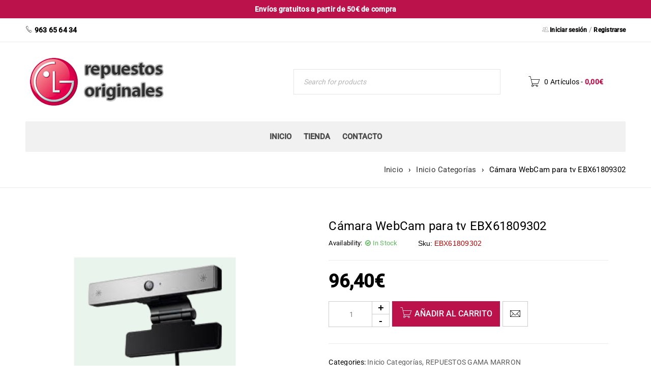

--- FILE ---
content_type: text/html; charset=UTF-8
request_url: https://www.repuestosoriginaleslg.com/producto/ebx61809302/
body_size: 48012
content:
<!DOCTYPE html>
<html lang="es">
<head><meta charset="UTF-8" /><script>if(navigator.userAgent.match(/MSIE|Internet Explorer/i)||navigator.userAgent.match(/Trident\/7\..*?rv:11/i)){var href=document.location.href;if(!href.match(/[?&]nowprocket/)){if(href.indexOf("?")==-1){if(href.indexOf("#")==-1){document.location.href=href+"?nowprocket=1"}else{document.location.href=href.replace("#","?nowprocket=1#")}}else{if(href.indexOf("#")==-1){document.location.href=href+"&nowprocket=1"}else{document.location.href=href.replace("#","&nowprocket=1#")}}}}</script><script>(()=>{class RocketLazyLoadScripts{constructor(){this.v="2.0.2",this.userEvents=["keydown","keyup","mousedown","mouseup","mousemove","mouseover","mouseenter","mouseout","mouseleave","touchmove","touchstart","touchend","touchcancel","wheel","click","dblclick","input","visibilitychange"],this.attributeEvents=["onblur","onclick","oncontextmenu","ondblclick","onfocus","onmousedown","onmouseenter","onmouseleave","onmousemove","onmouseout","onmouseover","onmouseup","onmousewheel","onscroll","onsubmit"]}async t(){this.i(),this.o(),/iP(ad|hone)/.test(navigator.userAgent)&&this.h(),this.u(),this.l(this),this.m(),this.k(this),this.p(this),this._(),await Promise.all([this.R(),this.L()]),this.lastBreath=Date.now(),this.S(this),this.P(),this.D(),this.O(),this.M(),await this.C(this.delayedScripts.normal),await this.C(this.delayedScripts.defer),await this.C(this.delayedScripts.async),this.T("domReady"),await this.F(),await this.j(),await this.I(),this.T("windowLoad"),await this.A(),window.dispatchEvent(new Event("rocket-allScriptsLoaded")),this.everythingLoaded=!0,this.lastTouchEnd&&await new Promise((t=>setTimeout(t,500-Date.now()+this.lastTouchEnd))),this.H(),this.T("all"),this.U(),this.W()}i(){this.CSPIssue=sessionStorage.getItem("rocketCSPIssue"),document.addEventListener("securitypolicyviolation",(t=>{this.CSPIssue||"script-src-elem"!==t.violatedDirective||"data"!==t.blockedURI||(this.CSPIssue=!0,sessionStorage.setItem("rocketCSPIssue",!0))}),{isRocket:!0})}o(){window.addEventListener("pageshow",(t=>{this.persisted=t.persisted,this.realWindowLoadedFired=!0}),{isRocket:!0}),window.addEventListener("pagehide",(()=>{this.onFirstUserAction=null}),{isRocket:!0})}h(){let t;function e(e){t=e}window.addEventListener("touchstart",e,{isRocket:!0}),window.addEventListener("touchend",(function i(o){Math.abs(o.changedTouches[0].pageX-t.changedTouches[0].pageX)<10&&Math.abs(o.changedTouches[0].pageY-t.changedTouches[0].pageY)<10&&o.timeStamp-t.timeStamp<200&&(o.target.dispatchEvent(new PointerEvent("click",{target:o.target,bubbles:!0,cancelable:!0})),event.preventDefault(),window.removeEventListener("touchstart",e,{isRocket:!0}),window.removeEventListener("touchend",i,{isRocket:!0}))}),{isRocket:!0})}q(t){this.userActionTriggered||("mousemove"!==t.type||this.firstMousemoveIgnored?"keyup"===t.type||"mouseover"===t.type||"mouseout"===t.type||(this.userActionTriggered=!0,this.onFirstUserAction&&this.onFirstUserAction()):this.firstMousemoveIgnored=!0),"click"===t.type&&t.preventDefault(),this.savedUserEvents.length>0&&(t.stopPropagation(),t.stopImmediatePropagation()),"touchstart"===this.lastEvent&&"touchend"===t.type&&(this.lastTouchEnd=Date.now()),"click"===t.type&&(this.lastTouchEnd=0),this.lastEvent=t.type,this.savedUserEvents.push(t)}u(){this.savedUserEvents=[],this.userEventHandler=this.q.bind(this),this.userEvents.forEach((t=>window.addEventListener(t,this.userEventHandler,{passive:!1,isRocket:!0})))}U(){this.userEvents.forEach((t=>window.removeEventListener(t,this.userEventHandler,{passive:!1,isRocket:!0}))),this.savedUserEvents.forEach((t=>{t.target.dispatchEvent(new window[t.constructor.name](t.type,t))}))}m(){this.eventsMutationObserver=new MutationObserver((t=>{const e="return false";for(const i of t){if("attributes"===i.type){const t=i.target.getAttribute(i.attributeName);t&&t!==e&&(i.target.setAttribute("data-rocket-"+i.attributeName,t),i.target.setAttribute(i.attributeName,e))}"childList"===i.type&&i.addedNodes.forEach((t=>{if(t.nodeType===Node.ELEMENT_NODE)for(const i of t.attributes)this.attributeEvents.includes(i.name)&&i.value&&""!==i.value&&(t.setAttribute("data-rocket-"+i.name,i.value),t.setAttribute(i.name,e))}))}})),this.eventsMutationObserver.observe(document,{subtree:!0,childList:!0,attributeFilter:this.attributeEvents})}H(){this.eventsMutationObserver.disconnect(),this.attributeEvents.forEach((t=>{document.querySelectorAll("[data-rocket-"+t+"]").forEach((e=>{e.setAttribute(t,e.getAttribute("data-rocket-"+t)),e.removeAttribute("data-rocket-"+t)}))}))}k(t){Object.defineProperty(HTMLElement.prototype,"onclick",{get(){return this.rocketonclick},set(e){this.rocketonclick=e,this.setAttribute(t.everythingLoaded?"onclick":"data-rocket-onclick","this.rocketonclick(event)")}})}S(t){function e(e,i){let o=e[i];e[i]=null,Object.defineProperty(e,i,{get:()=>o,set(s){t.everythingLoaded?o=s:e["rocket"+i]=o=s}})}e(document,"onreadystatechange"),e(window,"onload"),e(window,"onpageshow");try{Object.defineProperty(document,"readyState",{get:()=>t.rocketReadyState,set(e){t.rocketReadyState=e},configurable:!0}),document.readyState="loading"}catch(t){console.log("WPRocket DJE readyState conflict, bypassing")}}l(t){this.originalAddEventListener=EventTarget.prototype.addEventListener,this.originalRemoveEventListener=EventTarget.prototype.removeEventListener,this.savedEventListeners=[],EventTarget.prototype.addEventListener=function(e,i,o){o&&o.isRocket||!t.B(e,this)&&!t.userEvents.includes(e)||t.B(e,this)&&!t.userActionTriggered||e.startsWith("rocket-")?t.originalAddEventListener.call(this,e,i,o):t.savedEventListeners.push({target:this,remove:!1,type:e,func:i,options:o})},EventTarget.prototype.removeEventListener=function(e,i,o){o&&o.isRocket||!t.B(e,this)&&!t.userEvents.includes(e)||t.B(e,this)&&!t.userActionTriggered||e.startsWith("rocket-")?t.originalRemoveEventListener.call(this,e,i,o):t.savedEventListeners.push({target:this,remove:!0,type:e,func:i,options:o})}}T(t){"all"===t&&(EventTarget.prototype.addEventListener=this.originalAddEventListener,EventTarget.prototype.removeEventListener=this.originalRemoveEventListener),this.savedEventListeners=this.savedEventListeners.filter((e=>{let i=e.type,o=e.target||window;return"domReady"===t&&"DOMContentLoaded"!==i&&"readystatechange"!==i||("windowLoad"===t&&"load"!==i&&"readystatechange"!==i&&"pageshow"!==i||(this.B(i,o)&&(i="rocket-"+i),e.remove?o.removeEventListener(i,e.func,e.options):o.addEventListener(i,e.func,e.options),!1))}))}p(t){let e;function i(e){return t.everythingLoaded?e:e.split(" ").map((t=>"load"===t||t.startsWith("load.")?"rocket-jquery-load":t)).join(" ")}function o(o){function s(e){const s=o.fn[e];o.fn[e]=o.fn.init.prototype[e]=function(){return this[0]===window&&t.userActionTriggered&&("string"==typeof arguments[0]||arguments[0]instanceof String?arguments[0]=i(arguments[0]):"object"==typeof arguments[0]&&Object.keys(arguments[0]).forEach((t=>{const e=arguments[0][t];delete arguments[0][t],arguments[0][i(t)]=e}))),s.apply(this,arguments),this}}if(o&&o.fn&&!t.allJQueries.includes(o)){const e={DOMContentLoaded:[],"rocket-DOMContentLoaded":[]};for(const t in e)document.addEventListener(t,(()=>{e[t].forEach((t=>t()))}),{isRocket:!0});o.fn.ready=o.fn.init.prototype.ready=function(i){function s(){parseInt(o.fn.jquery)>2?setTimeout((()=>i.bind(document)(o))):i.bind(document)(o)}return t.realDomReadyFired?!t.userActionTriggered||t.fauxDomReadyFired?s():e["rocket-DOMContentLoaded"].push(s):e.DOMContentLoaded.push(s),o([])},s("on"),s("one"),s("off"),t.allJQueries.push(o)}e=o}t.allJQueries=[],o(window.jQuery),Object.defineProperty(window,"jQuery",{get:()=>e,set(t){o(t)}})}P(){const t=new Map;document.write=document.writeln=function(e){const i=document.currentScript,o=document.createRange(),s=i.parentElement;let n=t.get(i);void 0===n&&(n=i.nextSibling,t.set(i,n));const a=document.createDocumentFragment();o.setStart(a,0),a.appendChild(o.createContextualFragment(e)),s.insertBefore(a,n)}}async R(){return new Promise((t=>{this.userActionTriggered?t():this.onFirstUserAction=t}))}async L(){return new Promise((t=>{document.addEventListener("DOMContentLoaded",(()=>{this.realDomReadyFired=!0,t()}),{isRocket:!0})}))}async I(){return this.realWindowLoadedFired?Promise.resolve():new Promise((t=>{window.addEventListener("load",t,{isRocket:!0})}))}M(){this.pendingScripts=[];this.scriptsMutationObserver=new MutationObserver((t=>{for(const e of t)e.addedNodes.forEach((t=>{"SCRIPT"!==t.tagName||t.noModule||t.isWPRocket||this.pendingScripts.push({script:t,promise:new Promise((e=>{const i=()=>{const i=this.pendingScripts.findIndex((e=>e.script===t));i>=0&&this.pendingScripts.splice(i,1),e()};t.addEventListener("load",i,{isRocket:!0}),t.addEventListener("error",i,{isRocket:!0}),setTimeout(i,1e3)}))})}))})),this.scriptsMutationObserver.observe(document,{childList:!0,subtree:!0})}async j(){await this.J(),this.pendingScripts.length?(await this.pendingScripts[0].promise,await this.j()):this.scriptsMutationObserver.disconnect()}D(){this.delayedScripts={normal:[],async:[],defer:[]},document.querySelectorAll("script[type$=rocketlazyloadscript]").forEach((t=>{t.hasAttribute("data-rocket-src")?t.hasAttribute("async")&&!1!==t.async?this.delayedScripts.async.push(t):t.hasAttribute("defer")&&!1!==t.defer||"module"===t.getAttribute("data-rocket-type")?this.delayedScripts.defer.push(t):this.delayedScripts.normal.push(t):this.delayedScripts.normal.push(t)}))}async _(){await this.L();let t=[];document.querySelectorAll("script[type$=rocketlazyloadscript][data-rocket-src]").forEach((e=>{let i=e.getAttribute("data-rocket-src");if(i&&!i.startsWith("data:")){i.startsWith("//")&&(i=location.protocol+i);try{const o=new URL(i).origin;o!==location.origin&&t.push({src:o,crossOrigin:e.crossOrigin||"module"===e.getAttribute("data-rocket-type")})}catch(t){}}})),t=[...new Map(t.map((t=>[JSON.stringify(t),t]))).values()],this.N(t,"preconnect")}async $(t){if(await this.G(),!0!==t.noModule||!("noModule"in HTMLScriptElement.prototype))return new Promise((e=>{let i;function o(){(i||t).setAttribute("data-rocket-status","executed"),e()}try{if(navigator.userAgent.includes("Firefox/")||""===navigator.vendor||this.CSPIssue)i=document.createElement("script"),[...t.attributes].forEach((t=>{let e=t.nodeName;"type"!==e&&("data-rocket-type"===e&&(e="type"),"data-rocket-src"===e&&(e="src"),i.setAttribute(e,t.nodeValue))})),t.text&&(i.text=t.text),t.nonce&&(i.nonce=t.nonce),i.hasAttribute("src")?(i.addEventListener("load",o,{isRocket:!0}),i.addEventListener("error",(()=>{i.setAttribute("data-rocket-status","failed-network"),e()}),{isRocket:!0}),setTimeout((()=>{i.isConnected||e()}),1)):(i.text=t.text,o()),i.isWPRocket=!0,t.parentNode.replaceChild(i,t);else{const i=t.getAttribute("data-rocket-type"),s=t.getAttribute("data-rocket-src");i?(t.type=i,t.removeAttribute("data-rocket-type")):t.removeAttribute("type"),t.addEventListener("load",o,{isRocket:!0}),t.addEventListener("error",(i=>{this.CSPIssue&&i.target.src.startsWith("data:")?(console.log("WPRocket: CSP fallback activated"),t.removeAttribute("src"),this.$(t).then(e)):(t.setAttribute("data-rocket-status","failed-network"),e())}),{isRocket:!0}),s?(t.fetchPriority="high",t.removeAttribute("data-rocket-src"),t.src=s):t.src="data:text/javascript;base64,"+window.btoa(unescape(encodeURIComponent(t.text)))}}catch(i){t.setAttribute("data-rocket-status","failed-transform"),e()}}));t.setAttribute("data-rocket-status","skipped")}async C(t){const e=t.shift();return e?(e.isConnected&&await this.$(e),this.C(t)):Promise.resolve()}O(){this.N([...this.delayedScripts.normal,...this.delayedScripts.defer,...this.delayedScripts.async],"preload")}N(t,e){this.trash=this.trash||[];let i=!0;var o=document.createDocumentFragment();t.forEach((t=>{const s=t.getAttribute&&t.getAttribute("data-rocket-src")||t.src;if(s&&!s.startsWith("data:")){const n=document.createElement("link");n.href=s,n.rel=e,"preconnect"!==e&&(n.as="script",n.fetchPriority=i?"high":"low"),t.getAttribute&&"module"===t.getAttribute("data-rocket-type")&&(n.crossOrigin=!0),t.crossOrigin&&(n.crossOrigin=t.crossOrigin),t.integrity&&(n.integrity=t.integrity),t.nonce&&(n.nonce=t.nonce),o.appendChild(n),this.trash.push(n),i=!1}})),document.head.appendChild(o)}W(){this.trash.forEach((t=>t.remove()))}async F(){try{document.readyState="interactive"}catch(t){}this.fauxDomReadyFired=!0;try{await this.G(),document.dispatchEvent(new Event("rocket-readystatechange")),await this.G(),document.rocketonreadystatechange&&document.rocketonreadystatechange(),await this.G(),document.dispatchEvent(new Event("rocket-DOMContentLoaded")),await this.G(),window.dispatchEvent(new Event("rocket-DOMContentLoaded"))}catch(t){console.error(t)}}async A(){try{document.readyState="complete"}catch(t){}try{await this.G(),document.dispatchEvent(new Event("rocket-readystatechange")),await this.G(),document.rocketonreadystatechange&&document.rocketonreadystatechange(),await this.G(),window.dispatchEvent(new Event("rocket-load")),await this.G(),window.rocketonload&&window.rocketonload(),await this.G(),this.allJQueries.forEach((t=>t(window).trigger("rocket-jquery-load"))),await this.G();const t=new Event("rocket-pageshow");t.persisted=this.persisted,window.dispatchEvent(t),await this.G(),window.rocketonpageshow&&window.rocketonpageshow({persisted:this.persisted})}catch(t){console.error(t)}}async G(){Date.now()-this.lastBreath>45&&(await this.J(),this.lastBreath=Date.now())}async J(){return document.hidden?new Promise((t=>setTimeout(t))):new Promise((t=>requestAnimationFrame(t)))}B(t,e){return e===document&&"readystatechange"===t||(e===document&&"DOMContentLoaded"===t||(e===window&&"DOMContentLoaded"===t||(e===window&&"load"===t||e===window&&"pageshow"===t)))}static run(){(new RocketLazyLoadScripts).t()}}RocketLazyLoadScripts.run()})();</script>
		

		    <meta name="viewport" content="width=device-width, initial-scale=1.0">
	
	<link rel="profile" href="//gmpg.org/xfn/11" />
	<meta name='robots' content='index, follow, max-image-preview:large, max-snippet:-1, max-video-preview:-1' />

	<!-- This site is optimized with the Yoast SEO plugin v24.6 - https://yoast.com/wordpress/plugins/seo/ -->
	<title>Cámara WebCam para tv EBX61809302 - Repuestos Originales LG</title><link rel="stylesheet" href="https://www.repuestosoriginaleslg.com/wp-content/cache/fonts/1/google-fonts/css/d/f/2/ba219efafbd8630289f639fc47b4a.css" data-wpr-hosted-gf-parameters="family=Roboto%3A400%2C500%26amp%3Bsubset%3Dlatin%2Clatin-ext&display=swap"/>
	<meta name="description" content="EBX61809302 en Repuestos Originales LG" />
	<link rel="canonical" href="https://www.repuestosoriginaleslg.com/producto/ebx61809302/" />
	<meta property="og:locale" content="es_ES" />
	<meta property="og:type" content="article" />
	<meta property="og:title" content="Cámara WebCam para tv EBX61809302 - Repuestos Originales LG" />
	<meta property="og:description" content="EBX61809302 en Repuestos Originales LG" />
	<meta property="og:url" content="https://www.repuestosoriginaleslg.com/producto/ebx61809302/" />
	<meta property="og:site_name" content="Repuestos Originales LG" />
	<meta property="article:modified_time" content="2022-04-06T10:36:06+00:00" />
	<meta property="og:image" content="https://www.repuestosoriginaleslg.com/wp-content/uploads/2021/07/EBX61809302.png" />
	<meta property="og:image:width" content="538" />
	<meta property="og:image:height" content="373" />
	<meta property="og:image:type" content="image/png" />
	<meta name="twitter:card" content="summary_large_image" />
	<script type="application/ld+json" class="yoast-schema-graph">{"@context":"https://schema.org","@graph":[{"@type":"WebPage","@id":"https://www.repuestosoriginaleslg.com/producto/ebx61809302/","url":"https://www.repuestosoriginaleslg.com/producto/ebx61809302/","name":"Cámara WebCam para tv EBX61809302 - Repuestos Originales LG","isPartOf":{"@id":"https://www.repuestosoriginaleslg.com/#website"},"primaryImageOfPage":{"@id":"https://www.repuestosoriginaleslg.com/producto/ebx61809302/#primaryimage"},"image":{"@id":"https://www.repuestosoriginaleslg.com/producto/ebx61809302/#primaryimage"},"thumbnailUrl":"https://www.repuestosoriginaleslg.com/wp-content/uploads/2021/07/EBX61809302.png","datePublished":"2019-11-12T09:00:23+00:00","dateModified":"2022-04-06T10:36:06+00:00","description":"EBX61809302 en Repuestos Originales LG","breadcrumb":{"@id":"https://www.repuestosoriginaleslg.com/producto/ebx61809302/#breadcrumb"},"inLanguage":"es","potentialAction":[{"@type":"ReadAction","target":["https://www.repuestosoriginaleslg.com/producto/ebx61809302/"]}]},{"@type":"ImageObject","inLanguage":"es","@id":"https://www.repuestosoriginaleslg.com/producto/ebx61809302/#primaryimage","url":"https://www.repuestosoriginaleslg.com/wp-content/uploads/2021/07/EBX61809302.png","contentUrl":"https://www.repuestosoriginaleslg.com/wp-content/uploads/2021/07/EBX61809302.png","width":538,"height":373,"caption":"EBX61809302"},{"@type":"BreadcrumbList","@id":"https://www.repuestosoriginaleslg.com/producto/ebx61809302/#breadcrumb","itemListElement":[{"@type":"ListItem","position":1,"name":"Portada","item":"https://www.repuestosoriginaleslg.com/"},{"@type":"ListItem","position":2,"name":"Tienda","item":"https://www.repuestosoriginaleslg.com/tienda/"},{"@type":"ListItem","position":3,"name":"Cámara WebCam para tv EBX61809302"}]},{"@type":"WebSite","@id":"https://www.repuestosoriginaleslg.com/#website","url":"https://www.repuestosoriginaleslg.com/","name":"Repuestos Originales LG","description":"Recambios Originales LG","publisher":{"@id":"https://www.repuestosoriginaleslg.com/#organization"},"potentialAction":[{"@type":"SearchAction","target":{"@type":"EntryPoint","urlTemplate":"https://www.repuestosoriginaleslg.com/?s={search_term_string}"},"query-input":{"@type":"PropertyValueSpecification","valueRequired":true,"valueName":"search_term_string"}}],"inLanguage":"es"},{"@type":"Organization","@id":"https://www.repuestosoriginaleslg.com/#organization","name":"Repuestos Originales LG","url":"https://www.repuestosoriginaleslg.com/","logo":{"@type":"ImageObject","inLanguage":"es","@id":"https://www.repuestosoriginaleslg.com/#/schema/logo/image/","url":"https://www.repuestosoriginaleslg.com/wp-content/uploads/2021/07/logo-repuestos-ok.png","contentUrl":"https://www.repuestosoriginaleslg.com/wp-content/uploads/2021/07/logo-repuestos-ok.png","width":282,"height":106,"caption":"Repuestos Originales LG"},"image":{"@id":"https://www.repuestosoriginaleslg.com/#/schema/logo/image/"}}]}</script>
	<!-- / Yoast SEO plugin. -->


<link rel='dns-prefetch' href='//static.addtoany.com' />
<link rel='dns-prefetch' href='//www.googletagmanager.com' />


<style id='wp-img-auto-sizes-contain-inline-css' type='text/css'>
img:is([sizes=auto i],[sizes^="auto," i]){contain-intrinsic-size:3000px 1500px}
/*# sourceURL=wp-img-auto-sizes-contain-inline-css */
</style>
<style id='wp-block-library-inline-css' type='text/css'>
:root{--wp-block-synced-color:#7a00df;--wp-block-synced-color--rgb:122,0,223;--wp-bound-block-color:var(--wp-block-synced-color);--wp-editor-canvas-background:#ddd;--wp-admin-theme-color:#007cba;--wp-admin-theme-color--rgb:0,124,186;--wp-admin-theme-color-darker-10:#006ba1;--wp-admin-theme-color-darker-10--rgb:0,107,160.5;--wp-admin-theme-color-darker-20:#005a87;--wp-admin-theme-color-darker-20--rgb:0,90,135;--wp-admin-border-width-focus:2px}@media (min-resolution:192dpi){:root{--wp-admin-border-width-focus:1.5px}}.wp-element-button{cursor:pointer}:root .has-very-light-gray-background-color{background-color:#eee}:root .has-very-dark-gray-background-color{background-color:#313131}:root .has-very-light-gray-color{color:#eee}:root .has-very-dark-gray-color{color:#313131}:root .has-vivid-green-cyan-to-vivid-cyan-blue-gradient-background{background:linear-gradient(135deg,#00d084,#0693e3)}:root .has-purple-crush-gradient-background{background:linear-gradient(135deg,#34e2e4,#4721fb 50%,#ab1dfe)}:root .has-hazy-dawn-gradient-background{background:linear-gradient(135deg,#faaca8,#dad0ec)}:root .has-subdued-olive-gradient-background{background:linear-gradient(135deg,#fafae1,#67a671)}:root .has-atomic-cream-gradient-background{background:linear-gradient(135deg,#fdd79a,#004a59)}:root .has-nightshade-gradient-background{background:linear-gradient(135deg,#330968,#31cdcf)}:root .has-midnight-gradient-background{background:linear-gradient(135deg,#020381,#2874fc)}:root{--wp--preset--font-size--normal:16px;--wp--preset--font-size--huge:42px}.has-regular-font-size{font-size:1em}.has-larger-font-size{font-size:2.625em}.has-normal-font-size{font-size:var(--wp--preset--font-size--normal)}.has-huge-font-size{font-size:var(--wp--preset--font-size--huge)}.has-text-align-center{text-align:center}.has-text-align-left{text-align:left}.has-text-align-right{text-align:right}.has-fit-text{white-space:nowrap!important}#end-resizable-editor-section{display:none}.aligncenter{clear:both}.items-justified-left{justify-content:flex-start}.items-justified-center{justify-content:center}.items-justified-right{justify-content:flex-end}.items-justified-space-between{justify-content:space-between}.screen-reader-text{border:0;clip-path:inset(50%);height:1px;margin:-1px;overflow:hidden;padding:0;position:absolute;width:1px;word-wrap:normal!important}.screen-reader-text:focus{background-color:#ddd;clip-path:none;color:#444;display:block;font-size:1em;height:auto;left:5px;line-height:normal;padding:15px 23px 14px;text-decoration:none;top:5px;width:auto;z-index:100000}html :where(.has-border-color){border-style:solid}html :where([style*=border-top-color]){border-top-style:solid}html :where([style*=border-right-color]){border-right-style:solid}html :where([style*=border-bottom-color]){border-bottom-style:solid}html :where([style*=border-left-color]){border-left-style:solid}html :where([style*=border-width]){border-style:solid}html :where([style*=border-top-width]){border-top-style:solid}html :where([style*=border-right-width]){border-right-style:solid}html :where([style*=border-bottom-width]){border-bottom-style:solid}html :where([style*=border-left-width]){border-left-style:solid}html :where(img[class*=wp-image-]){height:auto;max-width:100%}:where(figure){margin:0 0 1em}html :where(.is-position-sticky){--wp-admin--admin-bar--position-offset:var(--wp-admin--admin-bar--height,0px)}@media screen and (max-width:600px){html :where(.is-position-sticky){--wp-admin--admin-bar--position-offset:0px}}

/*# sourceURL=wp-block-library-inline-css */
</style><link rel='stylesheet' id='wc-blocks-style-css' href='https://www.repuestosoriginaleslg.com/wp-content/plugins/woocommerce/assets/client/blocks/wc-blocks.css?ver=wc-9.7.2' type='text/css' media='all' />
<style id='global-styles-inline-css' type='text/css'>
:root{--wp--preset--aspect-ratio--square: 1;--wp--preset--aspect-ratio--4-3: 4/3;--wp--preset--aspect-ratio--3-4: 3/4;--wp--preset--aspect-ratio--3-2: 3/2;--wp--preset--aspect-ratio--2-3: 2/3;--wp--preset--aspect-ratio--16-9: 16/9;--wp--preset--aspect-ratio--9-16: 9/16;--wp--preset--color--black: #000000;--wp--preset--color--cyan-bluish-gray: #abb8c3;--wp--preset--color--white: #ffffff;--wp--preset--color--pale-pink: #f78da7;--wp--preset--color--vivid-red: #cf2e2e;--wp--preset--color--luminous-vivid-orange: #ff6900;--wp--preset--color--luminous-vivid-amber: #fcb900;--wp--preset--color--light-green-cyan: #7bdcb5;--wp--preset--color--vivid-green-cyan: #00d084;--wp--preset--color--pale-cyan-blue: #8ed1fc;--wp--preset--color--vivid-cyan-blue: #0693e3;--wp--preset--color--vivid-purple: #9b51e0;--wp--preset--gradient--vivid-cyan-blue-to-vivid-purple: linear-gradient(135deg,rgb(6,147,227) 0%,rgb(155,81,224) 100%);--wp--preset--gradient--light-green-cyan-to-vivid-green-cyan: linear-gradient(135deg,rgb(122,220,180) 0%,rgb(0,208,130) 100%);--wp--preset--gradient--luminous-vivid-amber-to-luminous-vivid-orange: linear-gradient(135deg,rgb(252,185,0) 0%,rgb(255,105,0) 100%);--wp--preset--gradient--luminous-vivid-orange-to-vivid-red: linear-gradient(135deg,rgb(255,105,0) 0%,rgb(207,46,46) 100%);--wp--preset--gradient--very-light-gray-to-cyan-bluish-gray: linear-gradient(135deg,rgb(238,238,238) 0%,rgb(169,184,195) 100%);--wp--preset--gradient--cool-to-warm-spectrum: linear-gradient(135deg,rgb(74,234,220) 0%,rgb(151,120,209) 20%,rgb(207,42,186) 40%,rgb(238,44,130) 60%,rgb(251,105,98) 80%,rgb(254,248,76) 100%);--wp--preset--gradient--blush-light-purple: linear-gradient(135deg,rgb(255,206,236) 0%,rgb(152,150,240) 100%);--wp--preset--gradient--blush-bordeaux: linear-gradient(135deg,rgb(254,205,165) 0%,rgb(254,45,45) 50%,rgb(107,0,62) 100%);--wp--preset--gradient--luminous-dusk: linear-gradient(135deg,rgb(255,203,112) 0%,rgb(199,81,192) 50%,rgb(65,88,208) 100%);--wp--preset--gradient--pale-ocean: linear-gradient(135deg,rgb(255,245,203) 0%,rgb(182,227,212) 50%,rgb(51,167,181) 100%);--wp--preset--gradient--electric-grass: linear-gradient(135deg,rgb(202,248,128) 0%,rgb(113,206,126) 100%);--wp--preset--gradient--midnight: linear-gradient(135deg,rgb(2,3,129) 0%,rgb(40,116,252) 100%);--wp--preset--font-size--small: 13px;--wp--preset--font-size--medium: 20px;--wp--preset--font-size--large: 36px;--wp--preset--font-size--x-large: 42px;--wp--preset--font-family--inter: "Inter", sans-serif;--wp--preset--font-family--cardo: Cardo;--wp--preset--spacing--20: 0.44rem;--wp--preset--spacing--30: 0.67rem;--wp--preset--spacing--40: 1rem;--wp--preset--spacing--50: 1.5rem;--wp--preset--spacing--60: 2.25rem;--wp--preset--spacing--70: 3.38rem;--wp--preset--spacing--80: 5.06rem;--wp--preset--shadow--natural: 6px 6px 9px rgba(0, 0, 0, 0.2);--wp--preset--shadow--deep: 12px 12px 50px rgba(0, 0, 0, 0.4);--wp--preset--shadow--sharp: 6px 6px 0px rgba(0, 0, 0, 0.2);--wp--preset--shadow--outlined: 6px 6px 0px -3px rgb(255, 255, 255), 6px 6px rgb(0, 0, 0);--wp--preset--shadow--crisp: 6px 6px 0px rgb(0, 0, 0);}:where(.is-layout-flex){gap: 0.5em;}:where(.is-layout-grid){gap: 0.5em;}body .is-layout-flex{display: flex;}.is-layout-flex{flex-wrap: wrap;align-items: center;}.is-layout-flex > :is(*, div){margin: 0;}body .is-layout-grid{display: grid;}.is-layout-grid > :is(*, div){margin: 0;}:where(.wp-block-columns.is-layout-flex){gap: 2em;}:where(.wp-block-columns.is-layout-grid){gap: 2em;}:where(.wp-block-post-template.is-layout-flex){gap: 1.25em;}:where(.wp-block-post-template.is-layout-grid){gap: 1.25em;}.has-black-color{color: var(--wp--preset--color--black) !important;}.has-cyan-bluish-gray-color{color: var(--wp--preset--color--cyan-bluish-gray) !important;}.has-white-color{color: var(--wp--preset--color--white) !important;}.has-pale-pink-color{color: var(--wp--preset--color--pale-pink) !important;}.has-vivid-red-color{color: var(--wp--preset--color--vivid-red) !important;}.has-luminous-vivid-orange-color{color: var(--wp--preset--color--luminous-vivid-orange) !important;}.has-luminous-vivid-amber-color{color: var(--wp--preset--color--luminous-vivid-amber) !important;}.has-light-green-cyan-color{color: var(--wp--preset--color--light-green-cyan) !important;}.has-vivid-green-cyan-color{color: var(--wp--preset--color--vivid-green-cyan) !important;}.has-pale-cyan-blue-color{color: var(--wp--preset--color--pale-cyan-blue) !important;}.has-vivid-cyan-blue-color{color: var(--wp--preset--color--vivid-cyan-blue) !important;}.has-vivid-purple-color{color: var(--wp--preset--color--vivid-purple) !important;}.has-black-background-color{background-color: var(--wp--preset--color--black) !important;}.has-cyan-bluish-gray-background-color{background-color: var(--wp--preset--color--cyan-bluish-gray) !important;}.has-white-background-color{background-color: var(--wp--preset--color--white) !important;}.has-pale-pink-background-color{background-color: var(--wp--preset--color--pale-pink) !important;}.has-vivid-red-background-color{background-color: var(--wp--preset--color--vivid-red) !important;}.has-luminous-vivid-orange-background-color{background-color: var(--wp--preset--color--luminous-vivid-orange) !important;}.has-luminous-vivid-amber-background-color{background-color: var(--wp--preset--color--luminous-vivid-amber) !important;}.has-light-green-cyan-background-color{background-color: var(--wp--preset--color--light-green-cyan) !important;}.has-vivid-green-cyan-background-color{background-color: var(--wp--preset--color--vivid-green-cyan) !important;}.has-pale-cyan-blue-background-color{background-color: var(--wp--preset--color--pale-cyan-blue) !important;}.has-vivid-cyan-blue-background-color{background-color: var(--wp--preset--color--vivid-cyan-blue) !important;}.has-vivid-purple-background-color{background-color: var(--wp--preset--color--vivid-purple) !important;}.has-black-border-color{border-color: var(--wp--preset--color--black) !important;}.has-cyan-bluish-gray-border-color{border-color: var(--wp--preset--color--cyan-bluish-gray) !important;}.has-white-border-color{border-color: var(--wp--preset--color--white) !important;}.has-pale-pink-border-color{border-color: var(--wp--preset--color--pale-pink) !important;}.has-vivid-red-border-color{border-color: var(--wp--preset--color--vivid-red) !important;}.has-luminous-vivid-orange-border-color{border-color: var(--wp--preset--color--luminous-vivid-orange) !important;}.has-luminous-vivid-amber-border-color{border-color: var(--wp--preset--color--luminous-vivid-amber) !important;}.has-light-green-cyan-border-color{border-color: var(--wp--preset--color--light-green-cyan) !important;}.has-vivid-green-cyan-border-color{border-color: var(--wp--preset--color--vivid-green-cyan) !important;}.has-pale-cyan-blue-border-color{border-color: var(--wp--preset--color--pale-cyan-blue) !important;}.has-vivid-cyan-blue-border-color{border-color: var(--wp--preset--color--vivid-cyan-blue) !important;}.has-vivid-purple-border-color{border-color: var(--wp--preset--color--vivid-purple) !important;}.has-vivid-cyan-blue-to-vivid-purple-gradient-background{background: var(--wp--preset--gradient--vivid-cyan-blue-to-vivid-purple) !important;}.has-light-green-cyan-to-vivid-green-cyan-gradient-background{background: var(--wp--preset--gradient--light-green-cyan-to-vivid-green-cyan) !important;}.has-luminous-vivid-amber-to-luminous-vivid-orange-gradient-background{background: var(--wp--preset--gradient--luminous-vivid-amber-to-luminous-vivid-orange) !important;}.has-luminous-vivid-orange-to-vivid-red-gradient-background{background: var(--wp--preset--gradient--luminous-vivid-orange-to-vivid-red) !important;}.has-very-light-gray-to-cyan-bluish-gray-gradient-background{background: var(--wp--preset--gradient--very-light-gray-to-cyan-bluish-gray) !important;}.has-cool-to-warm-spectrum-gradient-background{background: var(--wp--preset--gradient--cool-to-warm-spectrum) !important;}.has-blush-light-purple-gradient-background{background: var(--wp--preset--gradient--blush-light-purple) !important;}.has-blush-bordeaux-gradient-background{background: var(--wp--preset--gradient--blush-bordeaux) !important;}.has-luminous-dusk-gradient-background{background: var(--wp--preset--gradient--luminous-dusk) !important;}.has-pale-ocean-gradient-background{background: var(--wp--preset--gradient--pale-ocean) !important;}.has-electric-grass-gradient-background{background: var(--wp--preset--gradient--electric-grass) !important;}.has-midnight-gradient-background{background: var(--wp--preset--gradient--midnight) !important;}.has-small-font-size{font-size: var(--wp--preset--font-size--small) !important;}.has-medium-font-size{font-size: var(--wp--preset--font-size--medium) !important;}.has-large-font-size{font-size: var(--wp--preset--font-size--large) !important;}.has-x-large-font-size{font-size: var(--wp--preset--font-size--x-large) !important;}
/*# sourceURL=global-styles-inline-css */
</style>

<style id='classic-theme-styles-inline-css' type='text/css'>
/*! This file is auto-generated */
.wp-block-button__link{color:#fff;background-color:#32373c;border-radius:9999px;box-shadow:none;text-decoration:none;padding:calc(.667em + 2px) calc(1.333em + 2px);font-size:1.125em}.wp-block-file__button{background:#32373c;color:#fff;text-decoration:none}
/*# sourceURL=/wp-includes/css/classic-themes.min.css */
</style>
<link rel='stylesheet' id='rs-plugin-settings-css' href='https://www.repuestosoriginaleslg.com/wp-content/cache/background-css/1/www.repuestosoriginaleslg.com/wp-content/plugins/revslider/public/assets/css/rs6.css?ver=6.4.11&wpr_t=1769911164' type='text/css' media='all' />
<style id='rs-plugin-settings-inline-css' type='text/css'>
#rs-demo-id {}
/*# sourceURL=rs-plugin-settings-inline-css */
</style>
<link rel='stylesheet' id='simple-banner-style-css' href='https://www.repuestosoriginaleslg.com/wp-content/plugins/simple-banner/simple-banner.css?ver=3.0.4' type='text/css' media='all' />
<link rel='stylesheet' id='js_composer_front-css' href='https://www.repuestosoriginaleslg.com/wp-content/cache/background-css/1/www.repuestosoriginaleslg.com/wp-content/plugins/js_composer/assets/css/js_composer.min.css?ver=7.0&wpr_t=1769911164' type='text/css' media='all' />
<link rel='stylesheet' id='ts-shortcode-css' href='https://www.repuestosoriginaleslg.com/wp-content/cache/background-css/1/www.repuestosoriginaleslg.com/wp-content/plugins/themesky/css/shortcode.css?ver=1.2.8&wpr_t=1769911164' type='text/css' media='all' />
<link rel='stylesheet' id='owl-carousel-css' href='https://www.repuestosoriginaleslg.com/wp-content/cache/background-css/1/www.repuestosoriginaleslg.com/wp-content/plugins/themesky/css/owl.carousel.css?ver=1.2.8&wpr_t=1769911164' type='text/css' media='all' />
<link rel='stylesheet' id='woocommerce-layout-css' href='https://www.repuestosoriginaleslg.com/wp-content/plugins/woocommerce/assets/css/woocommerce-layout.css?ver=9.7.2' type='text/css' media='all' />
<link rel='stylesheet' id='woocommerce-smallscreen-css' href='https://www.repuestosoriginaleslg.com/wp-content/plugins/woocommerce/assets/css/woocommerce-smallscreen.css?ver=9.7.2' type='text/css' media='only screen and (max-width: 768px)' />
<link rel='stylesheet' id='woocommerce-general-css' href='https://www.repuestosoriginaleslg.com/wp-content/cache/background-css/1/www.repuestosoriginaleslg.com/wp-content/plugins/woocommerce/assets/css/woocommerce.css?ver=9.7.2&wpr_t=1769911164' type='text/css' media='all' />
<style id='woocommerce-inline-inline-css' type='text/css'>
.woocommerce form .form-row .required { visibility: visible; }
/*# sourceURL=woocommerce-inline-inline-css */
</style>
<link rel='stylesheet' id='wpsi_css_front_icons-css' href='https://www.repuestosoriginaleslg.com/wp-content/plugins/wp-woo-product-social-share/images/css/wpsi-css-for-icons.css?ver=6.9' type='text/css' media='all' />
<link rel='stylesheet' id='aws-style-css' href='https://www.repuestosoriginaleslg.com/wp-content/plugins/advanced-woo-search/assets/css/common.min.css?ver=3.28' type='text/css' media='all' />
<link rel='stylesheet' id='brands-styles-css' href='https://www.repuestosoriginaleslg.com/wp-content/plugins/woocommerce/assets/css/brands.css?ver=9.7.2' type='text/css' media='all' />
<link rel='stylesheet' id='boxshop-reset-css' href='https://www.repuestosoriginaleslg.com/wp-content/cache/background-css/1/www.repuestosoriginaleslg.com/wp-content/themes/boxshop/css/reset.css?ver=2.2.6&wpr_t=1769911164' type='text/css' media='all' />
<link rel='stylesheet' id='boxshop-style-css' href='https://www.repuestosoriginaleslg.com/wp-content/cache/background-css/1/www.repuestosoriginaleslg.com/wp-content/themes/boxshop/style.css?ver=2.2.6&wpr_t=1769911164' type='text/css' media='all' />
<link rel='stylesheet' id='boxshop-child-style-css' href='https://www.repuestosoriginaleslg.com/wp-content/themes/boxshop-child/style.css?ver=6.9' type='text/css' media='all' />
<link rel='stylesheet' id='addtoany-css' href='https://www.repuestosoriginaleslg.com/wp-content/plugins/add-to-any/addtoany.min.css?ver=1.16' type='text/css' media='all' />

<link rel='stylesheet' id='font-awesome-css' href='https://www.repuestosoriginaleslg.com/wp-content/themes/boxshop/css/font-awesome.css?ver=2.2.6' type='text/css' media='all' />
<link rel='stylesheet' id='font-pe-icon-css' href='https://www.repuestosoriginaleslg.com/wp-content/themes/boxshop/css/pe-icon-7-stroke.min.css?ver=2.2.6' type='text/css' media='all' />
<link rel='stylesheet' id='boxshop-responsive-css' href='https://www.repuestosoriginaleslg.com/wp-content/themes/boxshop/css/responsive.css?ver=2.2.6' type='text/css' media='all' />
<link rel='stylesheet' id='prettyPhoto-css' href='https://www.repuestosoriginaleslg.com/wp-content/cache/background-css/1/www.repuestosoriginaleslg.com/wp-content/themes/boxshop/css/prettyPhoto.css?ver=2.2.6&wpr_t=1769911164' type='text/css' media='all' />
<link rel='stylesheet' id='select2-css' href='https://www.repuestosoriginaleslg.com/wp-content/themes/boxshop/css/select2.css?ver=2.2.6' type='text/css' media='all' />
<link rel='stylesheet' id='boxshop-dynamic-css-css' href='https://www.repuestosoriginaleslg.com/wp-content/uploads/boxshopchild.css?ver=1763657967' type='text/css' media='all' />
<script type="text/template" id="tmpl-variation-template">
	<div class="woocommerce-variation-description">{{{ data.variation.variation_description }}}</div>
	<div class="woocommerce-variation-price">{{{ data.variation.price_html }}}</div>
	<div class="woocommerce-variation-availability">{{{ data.variation.availability_html }}}</div>
</script>
<script type="text/template" id="tmpl-unavailable-variation-template">
	<p role="alert">Lo siento, este producto no está disponible. Por favor, elige otra combinación.</p>
</script>
<script type="text/javascript" id="addtoany-core-js-before">
/* <![CDATA[ */
window.a2a_config=window.a2a_config||{};a2a_config.callbacks=[];a2a_config.overlays=[];a2a_config.templates={};a2a_localize = {
	Share: "Compartir",
	Save: "Guardar",
	Subscribe: "Suscribir",
	Email: "Correo electrónico",
	Bookmark: "Marcador",
	ShowAll: "Mostrar todo",
	ShowLess: "Mostrar menos",
	FindServices: "Encontrar servicio(s)",
	FindAnyServiceToAddTo: "Encuentra al instante cualquier servicio para añadir a",
	PoweredBy: "Funciona con",
	ShareViaEmail: "Compartir por correo electrónico",
	SubscribeViaEmail: "Suscribirse a través de correo electrónico",
	BookmarkInYourBrowser: "Añadir a marcadores de tu navegador",
	BookmarkInstructions: "Presiona «Ctrl+D» o «\u2318+D» para añadir esta página a marcadores",
	AddToYourFavorites: "Añadir a tus favoritos",
	SendFromWebOrProgram: "Enviar desde cualquier dirección o programa de correo electrónico ",
	EmailProgram: "Programa de correo electrónico",
	More: "Más&#8230;",
	ThanksForSharing: "¡Gracias por compartir!",
	ThanksForFollowing: "¡Gracias por seguirnos!"
};


//# sourceURL=addtoany-core-js-before
/* ]]> */
</script>
<script type="rocketlazyloadscript" data-rocket-type="text/javascript" defer data-rocket-src="https://static.addtoany.com/menu/page.js" id="addtoany-core-js"></script>
<script type="text/javascript" src="https://www.repuestosoriginaleslg.com/wp-includes/js/jquery/jquery.min.js?ver=3.7.1" id="jquery-core-js" data-rocket-defer defer></script>
<script type="text/javascript" src="https://www.repuestosoriginaleslg.com/wp-includes/js/jquery/jquery-migrate.min.js?ver=3.4.1" id="jquery-migrate-js" data-rocket-defer defer></script>
<script type="text/javascript" defer src="https://www.repuestosoriginaleslg.com/wp-content/plugins/add-to-any/addtoany.min.js?ver=1.1" id="addtoany-jquery-js"></script>
<script type="text/javascript" src="https://www.repuestosoriginaleslg.com/wp-content/plugins/revslider/public/assets/js/rbtools.min.js?ver=6.4.8" id="tp-tools-js" data-rocket-defer defer></script>
<script type="text/javascript" src="https://www.repuestosoriginaleslg.com/wp-content/plugins/revslider/public/assets/js/rs6.min.js?ver=6.4.11" id="revmin-js" data-rocket-defer defer></script>
<script type="text/javascript" id="simple-banner-script-js-before">
/* <![CDATA[ */
const simpleBannerScriptParams = {"pro_version_enabled":"","debug_mode":false,"id":9240,"version":"3.0.4","banner_params":[{"hide_simple_banner":"no","simple_banner_prepend_element":false,"simple_banner_position":"","header_margin":"","header_padding":"","wp_body_open_enabled":"","wp_body_open":true,"simple_banner_z_index":false,"simple_banner_text":"Env\u00edos gratuitos a partir de 50\u20ac de compra","disabled_on_current_page":false,"disabled_pages_array":[],"is_current_page_a_post":false,"disabled_on_posts":"","simple_banner_disabled_page_paths":false,"simple_banner_font_size":"","simple_banner_color":"#bc124c","simple_banner_text_color":"","simple_banner_link_color":"","simple_banner_close_color":"","simple_banner_custom_css":"","simple_banner_scrolling_custom_css":"","simple_banner_text_custom_css":"padding: 5px 20px;","simple_banner_button_css":"","site_custom_css":"","keep_site_custom_css":"","site_custom_js":"","keep_site_custom_js":"","close_button_enabled":"","close_button_expiration":"","close_button_cookie_set":false,"current_date":{"date":"2026-02-01 00:59:24.053701","timezone_type":3,"timezone":"UTC"},"start_date":{"date":"2026-02-01 00:59:24.053709","timezone_type":3,"timezone":"UTC"},"end_date":{"date":"2026-02-01 00:59:24.053714","timezone_type":3,"timezone":"UTC"},"simple_banner_start_after_date":false,"simple_banner_remove_after_date":false,"simple_banner_insert_inside_element":false}]}
//# sourceURL=simple-banner-script-js-before
/* ]]> */
</script>
<script type="text/javascript" src="https://www.repuestosoriginaleslg.com/wp-content/plugins/simple-banner/simple-banner.js?ver=3.0.4" id="simple-banner-script-js" data-rocket-defer defer></script>
<script type="text/javascript" src="https://www.repuestosoriginaleslg.com/wp-content/plugins/woocommerce/assets/js/jquery-blockui/jquery.blockUI.min.js?ver=2.7.0-wc.9.7.2" id="jquery-blockui-js" data-wp-strategy="defer" data-rocket-defer defer></script>
<script type="text/javascript" id="wc-add-to-cart-js-extra">
/* <![CDATA[ */
var wc_add_to_cart_params = {"ajax_url":"/wp-admin/admin-ajax.php","wc_ajax_url":"/?wc-ajax=%%endpoint%%","i18n_view_cart":"Ver carrito","cart_url":"https://www.repuestosoriginaleslg.com/carrito/","is_cart":"","cart_redirect_after_add":"no"};
//# sourceURL=wc-add-to-cart-js-extra
/* ]]> */
</script>
<script type="text/javascript" src="https://www.repuestosoriginaleslg.com/wp-content/plugins/woocommerce/assets/js/frontend/add-to-cart.min.js?ver=9.7.2" id="wc-add-to-cart-js" data-wp-strategy="defer" data-rocket-defer defer></script>
<script type="text/javascript" id="wc-single-product-js-extra">
/* <![CDATA[ */
var wc_single_product_params = {"i18n_required_rating_text":"Por favor elige una puntuaci\u00f3n","i18n_rating_options":["1 de 5 estrellas","2 de 5 estrellas","3 de 5 estrellas","4 de 5 estrellas","5 de 5 estrellas"],"i18n_product_gallery_trigger_text":"Ver galer\u00eda de im\u00e1genes a pantalla completa","review_rating_required":"yes","flexslider":{"rtl":false,"animation":"slide","smoothHeight":true,"directionNav":false,"controlNav":"thumbnails","slideshow":false,"animationSpeed":500,"animationLoop":false,"allowOneSlide":false},"zoom_enabled":"","zoom_options":[],"photoswipe_enabled":"","photoswipe_options":{"shareEl":false,"closeOnScroll":false,"history":false,"hideAnimationDuration":0,"showAnimationDuration":0},"flexslider_enabled":""};
//# sourceURL=wc-single-product-js-extra
/* ]]> */
</script>
<script type="text/javascript" src="https://www.repuestosoriginaleslg.com/wp-content/plugins/woocommerce/assets/js/frontend/single-product.min.js?ver=9.7.2" id="wc-single-product-js" defer="defer" data-wp-strategy="defer"></script>
<script type="text/javascript" src="https://www.repuestosoriginaleslg.com/wp-content/plugins/woocommerce/assets/js/js-cookie/js.cookie.min.js?ver=2.1.4-wc.9.7.2" id="js-cookie-js" defer="defer" data-wp-strategy="defer"></script>
<script type="text/javascript" id="woocommerce-js-extra">
/* <![CDATA[ */
var woocommerce_params = {"ajax_url":"/wp-admin/admin-ajax.php","wc_ajax_url":"/?wc-ajax=%%endpoint%%","i18n_password_show":"Mostrar contrase\u00f1a","i18n_password_hide":"Ocultar contrase\u00f1a"};
//# sourceURL=woocommerce-js-extra
/* ]]> */
</script>
<script type="text/javascript" src="https://www.repuestosoriginaleslg.com/wp-content/plugins/woocommerce/assets/js/frontend/woocommerce.min.js?ver=9.7.2" id="woocommerce-js" defer="defer" data-wp-strategy="defer"></script>
<script type="text/javascript" src="https://www.repuestosoriginaleslg.com/wp-content/plugins/js_composer/assets/js/vendors/woocommerce-add-to-cart.js?ver=7.0" id="vc_woocommerce-add-to-cart-js-js" data-rocket-defer defer></script>

<!-- Fragmento de código de la etiqueta de Google (gtag.js) añadida por Site Kit -->

<!-- Fragmento de código de Google Analytics añadido por Site Kit -->
<script type="rocketlazyloadscript" data-rocket-type="text/javascript" data-rocket-src="https://www.googletagmanager.com/gtag/js?id=GT-T9KKGNM" id="google_gtagjs-js" async></script>
<script type="text/javascript" id="google_gtagjs-js-after">
/* <![CDATA[ */
window.dataLayer = window.dataLayer || [];function gtag(){dataLayer.push(arguments);}
gtag("set","linker",{"domains":["www.repuestosoriginaleslg.com"]});
gtag("js", new Date());
gtag("set", "developer_id.dZTNiMT", true);
gtag("config", "GT-T9KKGNM");
//# sourceURL=google_gtagjs-js-after
/* ]]> */
</script>

<!-- Finalizar fragmento de código de la etiqueta de Google (gtags.js) añadida por Site Kit -->
<script type="text/javascript" id="wc-cart-fragments-js-extra">
/* <![CDATA[ */
var wc_cart_fragments_params = {"ajax_url":"/wp-admin/admin-ajax.php","wc_ajax_url":"/?wc-ajax=%%endpoint%%","cart_hash_key":"wc_cart_hash_e736a0d25df66db87b2c46ac74979fb6","fragment_name":"wc_fragments_e736a0d25df66db87b2c46ac74979fb6","request_timeout":"5000"};
//# sourceURL=wc-cart-fragments-js-extra
/* ]]> */
</script>
<script type="text/javascript" src="https://www.repuestosoriginaleslg.com/wp-content/plugins/woocommerce/assets/js/frontend/cart-fragments.min.js?ver=9.7.2" id="wc-cart-fragments-js" defer="defer" data-wp-strategy="defer"></script>
<script type="text/javascript" src="https://www.repuestosoriginaleslg.com/wp-includes/js/underscore.min.js?ver=1.13.7" id="underscore-js" data-rocket-defer defer></script>
<script type="text/javascript" id="wp-util-js-extra">
/* <![CDATA[ */
var _wpUtilSettings = {"ajax":{"url":"/wp-admin/admin-ajax.php"}};
//# sourceURL=wp-util-js-extra
/* ]]> */
</script>
<script type="text/javascript" src="https://www.repuestosoriginaleslg.com/wp-includes/js/wp-util.min.js?ver=6.9" id="wp-util-js" data-rocket-defer defer></script>
<script type="text/javascript" id="wc-add-to-cart-variation-js-extra">
/* <![CDATA[ */
var wc_add_to_cart_variation_params = {"wc_ajax_url":"/?wc-ajax=%%endpoint%%","i18n_no_matching_variations_text":"Lo siento, no hay productos que igualen tu selecci\u00f3n. Por favor, escoge una combinaci\u00f3n diferente.","i18n_make_a_selection_text":"Elige las opciones del producto antes de a\u00f1adir este producto a tu carrito.","i18n_unavailable_text":"Lo siento, este producto no est\u00e1 disponible. Por favor, elige otra combinaci\u00f3n.","i18n_reset_alert_text":"Se ha restablecido tu selecci\u00f3n. Por favor, elige alguna opci\u00f3n del producto antes de poder a\u00f1adir este producto a tu carrito."};
//# sourceURL=wc-add-to-cart-variation-js-extra
/* ]]> */
</script>
<script type="text/javascript" src="https://www.repuestosoriginaleslg.com/wp-content/plugins/woocommerce/assets/js/frontend/add-to-cart-variation.min.js?ver=9.7.2" id="wc-add-to-cart-variation-js" defer="defer" data-wp-strategy="defer"></script>
<script type="rocketlazyloadscript"></script><meta name="generator" content="Site Kit by Google 1.148.0" /><!-- Google tag (gtag.js) -->
<script type="rocketlazyloadscript" async data-rocket-src="https://www.googletagmanager.com/gtag/js?id=G-B9JH3GYT70"></script>
<script type="rocketlazyloadscript">
  window.dataLayer = window.dataLayer || [];
  function gtag(){dataLayer.push(arguments);}
  gtag('js', new Date());

  gtag('config', 'G-B9JH3GYT70');
</script><style id="simple-banner-background-color" type="text/css">.simple-banner{background:#bc124c;}</style><style id="simple-banner-text-color" type="text/css">.simple-banner .simple-banner-text{color: #ffffff;}</style><style id="simple-banner-link-color" type="text/css">.simple-banner .simple-banner-text a{color:#f16521;}</style><style id="simple-banner-z-index" type="text/css">.simple-banner{z-index: 99999;}</style><style id="simple-banner-text-custom-css" type="text/css">.simple-banner .simple-banner-text{padding: 5px 20px;}</style><style id="simple-banner-site-custom-css-dummy" type="text/css"></style><script type="rocketlazyloadscript" id="simple-banner-site-custom-js-dummy" data-rocket-type="text/javascript"></script><style type="text/css" data-type="vc_shortcodes-custom-css">.vc_custom_1502871205225{margin-bottom: -30px !important;border-bottom-width: 0px !important;padding-top: 70px !important;}.vc_custom_1502871165936{margin-bottom: 20px !important;}.vc_custom_1501043736918{margin-bottom: 40px !important;}.vc_custom_1502871034592{margin-bottom: 0px !important;}.vc_custom_1502870998096{margin-bottom: 40px !important;}.vc_custom_1502871006480{margin-bottom: 40px !important;}.vc_custom_1502871014359{margin-bottom: 40px !important;}.vc_custom_1501214162811{padding-top: 70px !important;padding-bottom: 30px !important;}.vc_custom_1501214052594{margin-bottom: 20px !important;}.vc_custom_1501214070602{margin-bottom: 30px !important;}.vc_custom_1501214077225{margin-bottom: 30px !important;}.vc_custom_1501213888115{padding-top: 30px !important;}.vc_custom_1500975833845{margin-bottom: 0px !important;padding-top: 30px !important;}.vc_custom_1501143247668{margin-bottom: 0px !important;}.vc_custom_1500090645909{margin-bottom: 0px !important;border-bottom-width: 0px !important;padding-top: 70px !important;}.vc_custom_1500704826396{margin-bottom: 20px !important;}.vc_custom_1501043678311{margin-bottom: 40px !important;}.vc_custom_1501043684966{margin-bottom: 40px !important;}.vc_custom_1501043691822{margin-bottom: 40px !important;}.vc_custom_1501043698182{margin-bottom: 40px !important;}.vc_custom_1493559947774{margin-bottom: 0px !important;padding-top: 22px !important;}.vc_custom_1476704978126{margin-bottom: 0px !important;}.vc_custom_1494047131415{margin-top: -20px !important;margin-right: 0px !important;margin-left: 0px !important;}.vc_custom_1493966030268{margin-bottom: 10px !important;padding-top: 30px !important;}.vc_custom_1493966022506{margin-bottom: -15px !important;padding-right: 0px !important;padding-left: 0px !important;}.vc_custom_1490584709773{padding-right: 0px !important;padding-left: 0px !important;}.vc_custom_1492834597927{margin-bottom: 0px !important;}.vc_custom_1493996392742{margin-top: -20px !important;margin-bottom: 0px !important;}.vc_custom_1494043924908{margin-bottom: -20px !important;padding-top: 70px !important;padding-bottom: 20px !important;}.vc_custom_1490275786056{margin-bottom: 50px !important;}.vc_custom_1494044031194{margin-bottom: 20px !important;}.vc_custom_1494044037796{margin-bottom: 20px !important;}.vc_custom_1494044047431{margin-bottom: 20px !important;}.vc_custom_1493701352634{margin-top: 30px !important;margin-bottom: 40px !important;}.vc_custom_1489550264955{margin-bottom: 0px !important;}.vc_custom_1489554426173{margin-bottom: -40px !important;padding-top: 55px !important;}.vc_custom_1489554376293{margin-bottom: 50px !important;}.vc_custom_1489554382491{margin-bottom: 50px !important;}.vc_custom_1489554388927{margin-bottom: 50px !important;}.vc_custom_1489554475555{margin-bottom: 50px !important;}.vc_custom_1489554124589{margin-bottom: 0px !important;border-bottom-width: 0px !important;padding-top: 70px !important;}.vc_custom_1476705347722{margin-bottom: 0px !important;}.vc_custom_1476705244248{margin-bottom: 50px !important;}.vc_custom_1476705244248{margin-bottom: 50px !important;}.vc_custom_1476705244248{margin-bottom: 50px !important;}.vc_custom_1492834167010{margin-bottom: 40px !important;}.vc_custom_1474460712483{margin-bottom: 0px !important;}.vc_custom_1492797021714{margin-bottom: 0px !important;}.vc_custom_1476704978126{margin-bottom: 0px !important;}</style><style>.woocommerce-product-gallery{ opacity: 1 !important; }</style>	<noscript><style>.woocommerce-product-gallery{ opacity: 1 !important; }</style></noscript>
	<meta name="generator" content="Powered by WPBakery Page Builder - drag and drop page builder for WordPress."/>
<meta name="generator" content="Powered by Slider Revolution 6.4.11 - responsive, Mobile-Friendly Slider Plugin for WordPress with comfortable drag and drop interface." />
<style class='wp-fonts-local' type='text/css'>
@font-face{font-family:Inter;font-style:normal;font-weight:300 900;font-display:fallback;src:url('https://www.repuestosoriginaleslg.com/wp-content/plugins/woocommerce/assets/fonts/Inter-VariableFont_slnt,wght.woff2') format('woff2');font-stretch:normal;}
@font-face{font-family:Cardo;font-style:normal;font-weight:400;font-display:fallback;src:url('https://www.repuestosoriginaleslg.com/wp-content/plugins/woocommerce/assets/fonts/cardo_normal_400.woff2') format('woff2');}
</style>
<link rel="icon" href="https://www.repuestosoriginaleslg.com/wp-content/uploads/2021/07/cropped-logo-repuestos-32x32.png" sizes="32x32" />
<link rel="icon" href="https://www.repuestosoriginaleslg.com/wp-content/uploads/2021/07/cropped-logo-repuestos-192x192.png" sizes="192x192" />
<link rel="apple-touch-icon" href="https://www.repuestosoriginaleslg.com/wp-content/uploads/2021/07/cropped-logo-repuestos-180x180.png" />
<meta name="msapplication-TileImage" content="https://www.repuestosoriginaleslg.com/wp-content/uploads/2021/07/cropped-logo-repuestos-270x270.png" />
<script type="rocketlazyloadscript" data-rocket-type="text/javascript">function setREVStartSize(e){
			//window.requestAnimationFrame(function() {				 
				window.RSIW = window.RSIW===undefined ? window.innerWidth : window.RSIW;	
				window.RSIH = window.RSIH===undefined ? window.innerHeight : window.RSIH;	
				try {								
					var pw = document.getElementById(e.c).parentNode.offsetWidth,
						newh;
					pw = pw===0 || isNaN(pw) ? window.RSIW : pw;
					e.tabw = e.tabw===undefined ? 0 : parseInt(e.tabw);
					e.thumbw = e.thumbw===undefined ? 0 : parseInt(e.thumbw);
					e.tabh = e.tabh===undefined ? 0 : parseInt(e.tabh);
					e.thumbh = e.thumbh===undefined ? 0 : parseInt(e.thumbh);
					e.tabhide = e.tabhide===undefined ? 0 : parseInt(e.tabhide);
					e.thumbhide = e.thumbhide===undefined ? 0 : parseInt(e.thumbhide);
					e.mh = e.mh===undefined || e.mh=="" || e.mh==="auto" ? 0 : parseInt(e.mh,0);		
					if(e.layout==="fullscreen" || e.l==="fullscreen") 						
						newh = Math.max(e.mh,window.RSIH);					
					else{					
						e.gw = Array.isArray(e.gw) ? e.gw : [e.gw];
						for (var i in e.rl) if (e.gw[i]===undefined || e.gw[i]===0) e.gw[i] = e.gw[i-1];					
						e.gh = e.el===undefined || e.el==="" || (Array.isArray(e.el) && e.el.length==0)? e.gh : e.el;
						e.gh = Array.isArray(e.gh) ? e.gh : [e.gh];
						for (var i in e.rl) if (e.gh[i]===undefined || e.gh[i]===0) e.gh[i] = e.gh[i-1];
											
						var nl = new Array(e.rl.length),
							ix = 0,						
							sl;					
						e.tabw = e.tabhide>=pw ? 0 : e.tabw;
						e.thumbw = e.thumbhide>=pw ? 0 : e.thumbw;
						e.tabh = e.tabhide>=pw ? 0 : e.tabh;
						e.thumbh = e.thumbhide>=pw ? 0 : e.thumbh;					
						for (var i in e.rl) nl[i] = e.rl[i]<window.RSIW ? 0 : e.rl[i];
						sl = nl[0];									
						for (var i in nl) if (sl>nl[i] && nl[i]>0) { sl = nl[i]; ix=i;}															
						var m = pw>(e.gw[ix]+e.tabw+e.thumbw) ? 1 : (pw-(e.tabw+e.thumbw)) / (e.gw[ix]);					
						newh =  (e.gh[ix] * m) + (e.tabh + e.thumbh);
					}				
					if(window.rs_init_css===undefined) window.rs_init_css = document.head.appendChild(document.createElement("style"));					
					document.getElementById(e.c).height = newh+"px";
					window.rs_init_css.innerHTML += "#"+e.c+"_wrapper { height: "+newh+"px }";				
				} catch(e){
					console.log("Failure at Presize of Slider:" + e)
				}					   
			//});
		  };</script>
		<style type="text/css" id="wp-custom-css">
			/* Texto normal del menú */
.ts-menu .main-menu ul#menu-repuestos-1 > li > a,
.ts-menu .main-menu ul#menu-repuestos-1 > li > a .menu-label {
  color: #4a4a4a;
  font-weight: 600;
}

/* Hover */
.ts-menu .main-menu ul#menu-repuestos-1 > li:hover > a,
.ts-menu .main-menu ul#menu-repuestos-1 > li:hover > a .menu-label {
  color: #b00045;
}

/* Página activa (INICIO) */
.ts-menu .main-menu ul#menu-repuestos-1 > li.current-menu-item > a,
.ts-menu .main-menu ul#menu-repuestos-1 > li.current-menu-item > a .menu-label {
  color: #b00045;
}		</style>
		<noscript><style> .wpb_animate_when_almost_visible { opacity: 1; }</style></noscript><noscript><style id="rocket-lazyload-nojs-css">.rll-youtube-player, [data-lazy-src]{display:none !important;}</style></noscript><style id="wpr-lazyload-bg-container"></style><style id="wpr-lazyload-bg-exclusion"></style>
<noscript>
<style id="wpr-lazyload-bg-nostyle">.tp-blockmask,
.tp-blockmask_in,
.tp-blockmask_out{--wpr-bg-064283a9-cfb3-44ae-b27a-4a1a3e347ef6: url('https://www.repuestosoriginaleslg.com/wp-content/plugins/revslider/public/assets/assets/gridtile.png');}.tp-blockmask,
.tp-blockmask_in,
.tp-blockmask_out{--wpr-bg-ffba777d-0503-4267-92d3-8fa3ae8e20ee: url('https://www.repuestosoriginaleslg.com/wp-content/plugins/revslider/public/assets/assets/gridtile_white.png');}.tp-blockmask,
.tp-blockmask_in,
.tp-blockmask_out{--wpr-bg-f8a94f81-eab3-4ed2-81a5-c819c169beb6: url('https://www.repuestosoriginaleslg.com/wp-content/plugins/revslider/public/assets/assets/gridtile_3x3.png');}.tp-blockmask,
.tp-blockmask_in,
.tp-blockmask_out{--wpr-bg-7ca46e35-c607-4d1d-a2de-41acfa135270: url('https://www.repuestosoriginaleslg.com/wp-content/plugins/revslider/public/assets/assets/gridtile_3x3_white.png');}.rs-layer.slidelink a div{--wpr-bg-4b9a2509-1677-49f9-b10c-7b743df83a76: url('https://www.repuestosoriginaleslg.com/wp-content/plugins/revslider/public/assets/assets/coloredbg.png');}.rs-layer.slidelink a span{--wpr-bg-64a4e340-62d1-4831-a23d-976717928859: url('https://www.repuestosoriginaleslg.com/wp-content/plugins/revslider/public/assets/assets/coloredbg.png');}rs-loader.spinner0{--wpr-bg-de6a1ac2-b300-47c2-aaf7-6c6259a256a1: url('https://www.repuestosoriginaleslg.com/wp-content/plugins/revslider/public/assets/assets/loader.gif');}rs-loader.spinner5{--wpr-bg-78dc5180-9d88-47a3-b114-453e50944734: url('https://www.repuestosoriginaleslg.com/wp-content/plugins/revslider/public/assets/assets/loader.gif');}.wpb_address_book i.icon,option.wpb_address_book{--wpr-bg-45106c9c-7c63-4c42-a009-f9a1dccceafd: url('https://www.repuestosoriginaleslg.com/wp-content/plugins/js_composer/assets/images/icons/address-book.png');}.wpb_alarm_clock i.icon,option.wpb_alarm_clock{--wpr-bg-faea7c28-6f82-4fd8-96bf-5299d33fd4b0: url('https://www.repuestosoriginaleslg.com/wp-content/plugins/js_composer/assets/images/icons/alarm-clock.png');}.wpb_anchor i.icon,option.wpb_anchor{--wpr-bg-b69f31b5-92c7-490b-b553-72242479ecda: url('https://www.repuestosoriginaleslg.com/wp-content/plugins/js_composer/assets/images/icons/anchor.png');}.wpb_application_image i.icon,option.wpb_application_image{--wpr-bg-04a5b339-058d-4b1e-8744-091c8e233fa0: url('https://www.repuestosoriginaleslg.com/wp-content/plugins/js_composer/assets/images/icons/application-image.png');}.wpb_arrow i.icon,option.wpb_arrow{--wpr-bg-b29deaaa-cdba-4958-8cf4-8cb952018638: url('https://www.repuestosoriginaleslg.com/wp-content/plugins/js_composer/assets/images/icons/arrow.png');}.wpb_asterisk i.icon,option.wpb_asterisk{--wpr-bg-948f1bc2-8f60-4ba9-87ca-835604b7af80: url('https://www.repuestosoriginaleslg.com/wp-content/plugins/js_composer/assets/images/icons/asterisk.png');}.wpb_hammer i.icon,option.wpb_hammer{--wpr-bg-c05c60b8-2fc8-4dcf-a27c-b6509e80a9d9: url('https://www.repuestosoriginaleslg.com/wp-content/plugins/js_composer/assets/images/icons/auction-hammer.png');}.wpb_balloon i.icon,option.wpb_balloon{--wpr-bg-5969f872-5970-4f4d-9e5c-33e5c8902bf5: url('https://www.repuestosoriginaleslg.com/wp-content/plugins/js_composer/assets/images/icons/balloon.png');}.wpb_balloon_buzz i.icon,option.wpb_balloon_buzz{--wpr-bg-e72ba318-0d7b-4b12-813f-a737a8cac802: url('https://www.repuestosoriginaleslg.com/wp-content/plugins/js_composer/assets/images/icons/balloon-buzz.png');}.wpb_balloon_facebook i.icon,option.wpb_balloon_facebook{--wpr-bg-ccc0bbae-729a-427b-baa2-f582ec8c9cb2: url('https://www.repuestosoriginaleslg.com/wp-content/plugins/js_composer/assets/images/icons/balloon-facebook.png');}.wpb_balloon_twitter i.icon,option.wpb_balloon_twitter{--wpr-bg-b4562948-1414-4e3e-b71e-d756f0dcaca0: url('https://www.repuestosoriginaleslg.com/wp-content/plugins/js_composer/assets/images/icons/balloon-twitter.png');}.wpb_battery i.icon,option.wpb_battery{--wpr-bg-902d4ab4-23e4-4c0c-9f4a-e14b6ef9a8f0: url('https://www.repuestosoriginaleslg.com/wp-content/plugins/js_composer/assets/images/icons/battery-full.png');}.wpb_binocular i.icon,option.wpb_binocular{--wpr-bg-25c75997-c3b1-4ee9-aa17-a214cd584579: url('https://www.repuestosoriginaleslg.com/wp-content/plugins/js_composer/assets/images/icons/binocular.png');}.wpb_document_excel i.icon,option.wpb_document_excel{--wpr-bg-04659822-7a40-4c23-8055-3e3eae2d2ec1: url('https://www.repuestosoriginaleslg.com/wp-content/plugins/js_composer/assets/images/icons/blue-document-excel.png');}.wpb_document_image i.icon,option.wpb_document_image{--wpr-bg-b678e7db-3e18-4db0-aae9-dbfde58ea9c7: url('https://www.repuestosoriginaleslg.com/wp-content/plugins/js_composer/assets/images/icons/blue-document-image.png');}.wpb_document_music i.icon,option.wpb_document_music{--wpr-bg-e47678e2-9c77-424e-8615-fa1b09a2f3f6: url('https://www.repuestosoriginaleslg.com/wp-content/plugins/js_composer/assets/images/icons/blue-document-music.png');}.wpb_document_office i.icon,option.wpb_document_office{--wpr-bg-fac9f460-6a0b-4271-b14e-2f7aad717c73: url('https://www.repuestosoriginaleslg.com/wp-content/plugins/js_composer/assets/images/icons/blue-document-office.png');}.wpb_document_pdf i.icon,option.wpb_document_pdf{--wpr-bg-6e3da9fd-bcc3-4368-858b-297bef5e2260: url('https://www.repuestosoriginaleslg.com/wp-content/plugins/js_composer/assets/images/icons/blue-document-pdf.png');}.wpb_document_powerpoint i.icon,option.wpb_document_powerpoint{--wpr-bg-715a727a-f01e-4ea6-b671-5784011739db: url('https://www.repuestosoriginaleslg.com/wp-content/plugins/js_composer/assets/images/icons/blue-document-powerpoint.png');}.wpb_document_word i.icon,option.wpb_document_word{--wpr-bg-6e73b46c-8e87-495b-b1fb-ff2d8dc5b135: url('https://www.repuestosoriginaleslg.com/wp-content/plugins/js_composer/assets/images/icons/blue-document-word.png');}.wpb_bookmark i.icon,option.wpb_bookmark{--wpr-bg-7fff65c6-73ec-420e-9965-ced24608ebe6: url('https://www.repuestosoriginaleslg.com/wp-content/plugins/js_composer/assets/images/icons/bookmark.png');}.wpb_camcorder i.icon,option.wpb_camcorder{--wpr-bg-05f59922-f3bc-4219-89d6-ae6005f1bff0: url('https://www.repuestosoriginaleslg.com/wp-content/plugins/js_composer/assets/images/icons/camcorder.png');}.wpb_camera i.icon,option.wpb_camera{--wpr-bg-a575abd7-a122-4931-b287-d507fac368ac: url('https://www.repuestosoriginaleslg.com/wp-content/plugins/js_composer/assets/images/icons/camera.png');}.wpb_chart i.icon,option.wpb_chart{--wpr-bg-3819dbed-e6d9-4e32-9c9c-7dd569e3775e: url('https://www.repuestosoriginaleslg.com/wp-content/plugins/js_composer/assets/images/icons/chart.png');}.wpb_chart_pie i.icon,option.wpb_chart_pie{--wpr-bg-39ebb53e-7d03-4c3a-886c-2d43d9be71a9: url('https://www.repuestosoriginaleslg.com/wp-content/plugins/js_composer/assets/images/icons/chart-pie.png');}.wpb_clock i.icon,option.wpb_clock{--wpr-bg-3b007a06-9d9b-4ba1-bb63-b86f21336a21: url('https://www.repuestosoriginaleslg.com/wp-content/plugins/js_composer/assets/images/icons/clock.png');}.wpb_play i.icon,option.wpb_play{--wpr-bg-32e8679b-8b37-470e-9131-7e581a900c31: url('https://www.repuestosoriginaleslg.com/wp-content/plugins/js_composer/assets/images/icons/control.png');}.wpb_fire i.icon,option.wpb_fire{--wpr-bg-d6a81c8c-60e5-43f8-82b9-c56a62e20e45: url('https://www.repuestosoriginaleslg.com/wp-content/plugins/js_composer/assets/images/icons/fire.png');}.wpb_heart i.icon,option.wpb_heart{--wpr-bg-b3d3b252-7d53-470a-ba9d-d0e7f7deb8a1: url('https://www.repuestosoriginaleslg.com/wp-content/plugins/js_composer/assets/images/icons/heart.png');}.wpb_mail i.icon,option.wpb_mail{--wpr-bg-08800b26-36e4-4020-840b-3f19549540ae: url('https://www.repuestosoriginaleslg.com/wp-content/plugins/js_composer/assets/images/icons/mail.png');}.wpb_shield i.icon,option.wpb_shield{--wpr-bg-e685e2b8-dcdf-414b-bc74-6b5a7548aee5: url('https://www.repuestosoriginaleslg.com/wp-content/plugins/js_composer/assets/images/icons/plus-shield.png');}.wpb_video i.icon,option.wpb_video{--wpr-bg-95311abc-275c-40d4-8ff6-e71cd7dfd887: url('https://www.repuestosoriginaleslg.com/wp-content/plugins/js_composer/assets/images/icons/video.png');}.vc-spinner::before{--wpr-bg-58b11c0c-b635-4376-b466-e83bd7bc9f43: url('https://www.repuestosoriginaleslg.com/wp-content/plugins/js_composer/assets/images/spinner.gif');}.vc_pixel_icon-alert{--wpr-bg-0761caf8-aadd-4299-b347-ffc30e88c396: url('https://www.repuestosoriginaleslg.com/wp-content/plugins/js_composer/assets/vc/alert.png');}.vc_pixel_icon-info{--wpr-bg-07d12e79-59da-4857-ab73-84010e7eb612: url('https://www.repuestosoriginaleslg.com/wp-content/plugins/js_composer/assets/vc/info.png');}.vc_pixel_icon-tick{--wpr-bg-cc272718-b882-4a7f-bd94-9090ccd9c133: url('https://www.repuestosoriginaleslg.com/wp-content/plugins/js_composer/assets/vc/tick.png');}.vc_pixel_icon-explanation{--wpr-bg-f2f2cfdb-4517-4bdf-8917-b0548e97e723: url('https://www.repuestosoriginaleslg.com/wp-content/plugins/js_composer/assets/vc/exclamation.png');}.vc_pixel_icon-address_book{--wpr-bg-b1bfd3aa-509c-403e-8b96-bbb5f66a9211: url('https://www.repuestosoriginaleslg.com/wp-content/plugins/js_composer/assets/images/icons/address-book.png');}.vc_pixel_icon-alarm_clock{--wpr-bg-cdfe3fd3-02ad-4efa-92e5-c6dbbb5df15b: url('https://www.repuestosoriginaleslg.com/wp-content/plugins/js_composer/assets/images/icons/alarm-clock.png');}.vc_pixel_icon-anchor{--wpr-bg-b339c1d9-80e4-44c4-8273-2fbac0ab2fa3: url('https://www.repuestosoriginaleslg.com/wp-content/plugins/js_composer/assets/images/icons/anchor.png');}.vc_pixel_icon-application_image{--wpr-bg-0a52a0e1-7b79-45d0-b43c-c9e141108941: url('https://www.repuestosoriginaleslg.com/wp-content/plugins/js_composer/assets/images/icons/application-image.png');}.vc_pixel_icon-arrow{--wpr-bg-8f1c98f6-d046-4599-91e2-295f3bd0fc87: url('https://www.repuestosoriginaleslg.com/wp-content/plugins/js_composer/assets/images/icons/arrow.png');}.vc_pixel_icon-asterisk{--wpr-bg-c6b54fdd-9714-4f8c-b86a-0a334b2a19bf: url('https://www.repuestosoriginaleslg.com/wp-content/plugins/js_composer/assets/images/icons/asterisk.png');}.vc_pixel_icon-hammer{--wpr-bg-8a46316f-2d8c-4717-a1a0-8a5fce8e3811: url('https://www.repuestosoriginaleslg.com/wp-content/plugins/js_composer/assets/images/icons/auction-hammer.png');}.vc_pixel_icon-balloon{--wpr-bg-6c98c708-2a55-4f5b-a2e0-1fc6dcc1031a: url('https://www.repuestosoriginaleslg.com/wp-content/plugins/js_composer/assets/images/icons/balloon.png');}.vc_pixel_icon-balloon_buzz{--wpr-bg-b8d2f3d3-7f65-43e4-8f20-9f1bf61ede72: url('https://www.repuestosoriginaleslg.com/wp-content/plugins/js_composer/assets/images/icons/balloon-buzz.png');}.vc_pixel_icon-balloon_facebook{--wpr-bg-1f642c83-bad9-4ae9-ac48-8e5058bb53b8: url('https://www.repuestosoriginaleslg.com/wp-content/plugins/js_composer/assets/images/icons/balloon-facebook.png');}.vc_pixel_icon-balloon_twitter{--wpr-bg-00651fe3-7efe-4b17-a400-c3134c695a46: url('https://www.repuestosoriginaleslg.com/wp-content/plugins/js_composer/assets/images/icons/balloon-twitter.png');}.vc_pixel_icon-battery{--wpr-bg-99daa9dd-59f2-4df7-97a1-31832702bfef: url('https://www.repuestosoriginaleslg.com/wp-content/plugins/js_composer/assets/images/icons/battery-full.png');}.vc_pixel_icon-binocular{--wpr-bg-9b4d5312-3b2c-4bf3-971e-187fda5412c6: url('https://www.repuestosoriginaleslg.com/wp-content/plugins/js_composer/assets/images/icons/binocular.png');}.vc_pixel_icon-document_excel{--wpr-bg-4df8ad58-8d83-4d2f-87d5-d41a1de13cc9: url('https://www.repuestosoriginaleslg.com/wp-content/plugins/js_composer/assets/images/icons/blue-document-excel.png');}.vc_pixel_icon-document_image{--wpr-bg-64fd7232-1c0b-419b-92c6-a131459ec37c: url('https://www.repuestosoriginaleslg.com/wp-content/plugins/js_composer/assets/images/icons/blue-document-image.png');}.vc_pixel_icon-document_music{--wpr-bg-e291b262-08dd-4ef0-9e9f-322a9be4ab8d: url('https://www.repuestosoriginaleslg.com/wp-content/plugins/js_composer/assets/images/icons/blue-document-music.png');}.vc_pixel_icon-document_office{--wpr-bg-15e7f719-0374-43d3-a56a-ba43bf52f84d: url('https://www.repuestosoriginaleslg.com/wp-content/plugins/js_composer/assets/images/icons/blue-document-office.png');}.vc_pixel_icon-document_pdf{--wpr-bg-800117a1-1a2d-4119-9fee-8c03690fc6f5: url('https://www.repuestosoriginaleslg.com/wp-content/plugins/js_composer/assets/images/icons/blue-document-pdf.png');}.vc_pixel_icon-document_powerpoint{--wpr-bg-9c0d2da8-37aa-47e5-8c48-98802f7c4435: url('https://www.repuestosoriginaleslg.com/wp-content/plugins/js_composer/assets/images/icons/blue-document-powerpoint.png');}.vc_pixel_icon-document_word{--wpr-bg-a05cbe93-1783-44bc-989d-87c0a2e98a1b: url('https://www.repuestosoriginaleslg.com/wp-content/plugins/js_composer/assets/images/icons/blue-document-word.png');}.vc_pixel_icon-bookmark{--wpr-bg-530f0c2d-8b85-450f-a63d-b6284bf6cb45: url('https://www.repuestosoriginaleslg.com/wp-content/plugins/js_composer/assets/images/icons/bookmark.png');}.vc_pixel_icon-camcorder{--wpr-bg-8ddeaffd-1e18-4d09-afb2-65e85aee4fa1: url('https://www.repuestosoriginaleslg.com/wp-content/plugins/js_composer/assets/images/icons/camcorder.png');}.vc_pixel_icon-camera{--wpr-bg-be81d641-5d13-4e7d-8de9-d13d34149f46: url('https://www.repuestosoriginaleslg.com/wp-content/plugins/js_composer/assets/images/icons/camera.png');}.vc_pixel_icon-chart{--wpr-bg-cf580f03-1d97-42d6-88a8-995b10fde243: url('https://www.repuestosoriginaleslg.com/wp-content/plugins/js_composer/assets/images/icons/chart.png');}.vc_pixel_icon-chart_pie{--wpr-bg-2cd624ee-9151-4d81-9632-76e7d049f8fa: url('https://www.repuestosoriginaleslg.com/wp-content/plugins/js_composer/assets/images/icons/chart-pie.png');}.vc_pixel_icon-clock{--wpr-bg-769018f7-8424-4130-a5c5-73211f200dd3: url('https://www.repuestosoriginaleslg.com/wp-content/plugins/js_composer/assets/images/icons/clock.png');}.vc_pixel_icon-play{--wpr-bg-98d68cab-1301-48ae-8b6b-ad29c3654f63: url('https://www.repuestosoriginaleslg.com/wp-content/plugins/js_composer/assets/images/icons/control.png');}.vc_pixel_icon-fire{--wpr-bg-38007b1a-e278-4da8-81f8-6dc39f81c28b: url('https://www.repuestosoriginaleslg.com/wp-content/plugins/js_composer/assets/images/icons/fire.png');}.vc_pixel_icon-heart{--wpr-bg-e9a809ba-bc9d-40a5-8922-33338d02dc0c: url('https://www.repuestosoriginaleslg.com/wp-content/plugins/js_composer/assets/images/icons/heart.png');}.vc_pixel_icon-mail{--wpr-bg-33a7292b-856b-4945-92b5-3146ab406ae0: url('https://www.repuestosoriginaleslg.com/wp-content/plugins/js_composer/assets/images/icons/mail.png');}.vc_pixel_icon-shield{--wpr-bg-3415f3a4-2615-4da8-8a77-2d67dba7fa9a: url('https://www.repuestosoriginaleslg.com/wp-content/plugins/js_composer/assets/images/icons/plus-shield.png');}.vc_pixel_icon-video{--wpr-bg-7bca8d72-6520-4298-b746-18117d164600: url('https://www.repuestosoriginaleslg.com/wp-content/plugins/js_composer/assets/images/icons/video.png');}.wpb_accordion .wpb_accordion_wrapper .ui-state-active .ui-icon,.wpb_accordion .wpb_accordion_wrapper .ui-state-default .ui-icon{--wpr-bg-17caad88-3745-4eca-a08b-79ae691c0e27: url('https://www.repuestosoriginaleslg.com/wp-content/plugins/js_composer/assets/images/toggle_open.png');}.wpb_accordion .wpb_accordion_wrapper .ui-state-active .ui-icon{--wpr-bg-80d7eb77-14a7-45fb-895d-ac8c9adc040c: url('https://www.repuestosoriginaleslg.com/wp-content/plugins/js_composer/assets/images/toggle_close.png');}.wpb_flickr_widget p.flickr_stream_wrap a{--wpr-bg-e47a6f38-e58d-4bfe-85b3-5f1bf054d331: url('https://www.repuestosoriginaleslg.com/wp-content/plugins/js_composer/assets/images/flickr.png');}.vc-spinner.vc-spinner-complete::before{--wpr-bg-e653f2df-327d-42e6-828d-89717fb32434: url('https://www.repuestosoriginaleslg.com/wp-content/plugins/js_composer/assets/vc/tick.png');}.vc-spinner.vc-spinner-failed::before{--wpr-bg-545ca32d-51e6-4c26-b294-258f31a9c2b9: url('https://www.repuestosoriginaleslg.com/wp-content/plugins/js_composer/assets/vc/remove.png');}.ts-image-gallery-wrapper .item a:after{--wpr-bg-e01c8720-2f41-4b49-ae6e-e2c679cb62c7: url('https://www.repuestosoriginaleslg.com/wp-content/plugins/themesky/images/image.png');}.ts-youtube-video-bg .buttonBar > span.mb_YTPPlaypause,
.ts-hosted-video-bg .video-control{--wpr-bg-15a7da5b-e391-49aa-a8a3-5f45096a6eff: url('https://www.repuestosoriginaleslg.com/wp-content/plugins/themesky/images/video-play.png');}.ts-youtube-video-bg.playing .buttonBar > span.mb_YTPPlaypause,
.ts-hosted-video-bg.playing .video-control{--wpr-bg-92064590-1c7f-4719-9a71-0e7b7baa5183: url('https://www.repuestosoriginaleslg.com/wp-content/plugins/themesky/images/video-stop.png');}.ts-youtube-video-bg.pausing .buttonBar > span.mb_YTPPlaypause,
.ts-hosted-video-bg.pausing .video-control{--wpr-bg-934ae2b7-2593-4cb8-95cb-6f79ac6bc22b: url('https://www.repuestosoriginaleslg.com/wp-content/plugins/themesky/images/video-play.png');}.ts-youtube-video-bg .loading{--wpr-bg-859dbf62-2ebf-4c6b-9dcd-2bf4bf81387c: url('https://www.repuestosoriginaleslg.com/wp-content/plugins/themesky/images/ajax-loader.gif');}.ts-blogs-wrapper .load-more-wrapper .button.loading:before,
.ts-portfolio-wrapper .load-more-wrapper .button.loading:before{--wpr-bg-a905680d-3b92-41ec-aa3b-d469cf6a5627: url('https://www.repuestosoriginaleslg.com/wp-content/plugins/themesky/images/ajax-loader.gif');}.portfolio-inner .icon-group a.loading:after{--wpr-bg-10aab076-c5bd-43e9-afd6-b193fe434f9e: url('https://www.repuestosoriginaleslg.com/wp-content/plugins/themesky/images/ajax-loader.gif');}.owl-carousel .owl-video-play-icon{--wpr-bg-8e372c64-4902-43e8-9bf0-060715c167a9: url('https://www.repuestosoriginaleslg.com/wp-content/plugins/themesky/css/owl.video.play.png');}.woocommerce .blockUI.blockOverlay::before{--wpr-bg-c6d9f812-966c-4b70-bfa7-e545f28d1f55: url('https://www.repuestosoriginaleslg.com/wp-content/plugins/woocommerce/assets/images/icons/loader.svg');}.woocommerce .loader::before{--wpr-bg-e1086044-6bf3-4b28-b87f-9155017b7e1c: url('https://www.repuestosoriginaleslg.com/wp-content/plugins/woocommerce/assets/images/icons/loader.svg');}#add_payment_method #payment div.payment_box .wc-credit-card-form-card-cvc.visa,#add_payment_method #payment div.payment_box .wc-credit-card-form-card-expiry.visa,#add_payment_method #payment div.payment_box .wc-credit-card-form-card-number.visa,.woocommerce-cart #payment div.payment_box .wc-credit-card-form-card-cvc.visa,.woocommerce-cart #payment div.payment_box .wc-credit-card-form-card-expiry.visa,.woocommerce-cart #payment div.payment_box .wc-credit-card-form-card-number.visa,.woocommerce-checkout #payment div.payment_box .wc-credit-card-form-card-cvc.visa,.woocommerce-checkout #payment div.payment_box .wc-credit-card-form-card-expiry.visa,.woocommerce-checkout #payment div.payment_box .wc-credit-card-form-card-number.visa{--wpr-bg-73cd788c-742d-4c46-a1a0-62d74d1089f8: url('https://www.repuestosoriginaleslg.com/wp-content/plugins/woocommerce/assets/images/icons/credit-cards/visa.svg');}#add_payment_method #payment div.payment_box .wc-credit-card-form-card-cvc.mastercard,#add_payment_method #payment div.payment_box .wc-credit-card-form-card-expiry.mastercard,#add_payment_method #payment div.payment_box .wc-credit-card-form-card-number.mastercard,.woocommerce-cart #payment div.payment_box .wc-credit-card-form-card-cvc.mastercard,.woocommerce-cart #payment div.payment_box .wc-credit-card-form-card-expiry.mastercard,.woocommerce-cart #payment div.payment_box .wc-credit-card-form-card-number.mastercard,.woocommerce-checkout #payment div.payment_box .wc-credit-card-form-card-cvc.mastercard,.woocommerce-checkout #payment div.payment_box .wc-credit-card-form-card-expiry.mastercard,.woocommerce-checkout #payment div.payment_box .wc-credit-card-form-card-number.mastercard{--wpr-bg-9b38b7e0-993a-47b9-aaba-3562ff17ea7f: url('https://www.repuestosoriginaleslg.com/wp-content/plugins/woocommerce/assets/images/icons/credit-cards/mastercard.svg');}#add_payment_method #payment div.payment_box .wc-credit-card-form-card-cvc.laser,#add_payment_method #payment div.payment_box .wc-credit-card-form-card-expiry.laser,#add_payment_method #payment div.payment_box .wc-credit-card-form-card-number.laser,.woocommerce-cart #payment div.payment_box .wc-credit-card-form-card-cvc.laser,.woocommerce-cart #payment div.payment_box .wc-credit-card-form-card-expiry.laser,.woocommerce-cart #payment div.payment_box .wc-credit-card-form-card-number.laser,.woocommerce-checkout #payment div.payment_box .wc-credit-card-form-card-cvc.laser,.woocommerce-checkout #payment div.payment_box .wc-credit-card-form-card-expiry.laser,.woocommerce-checkout #payment div.payment_box .wc-credit-card-form-card-number.laser{--wpr-bg-a0f3d1f3-a598-455f-8c18-450fdf2a09ff: url('https://www.repuestosoriginaleslg.com/wp-content/plugins/woocommerce/assets/images/icons/credit-cards/laser.svg');}#add_payment_method #payment div.payment_box .wc-credit-card-form-card-cvc.dinersclub,#add_payment_method #payment div.payment_box .wc-credit-card-form-card-expiry.dinersclub,#add_payment_method #payment div.payment_box .wc-credit-card-form-card-number.dinersclub,.woocommerce-cart #payment div.payment_box .wc-credit-card-form-card-cvc.dinersclub,.woocommerce-cart #payment div.payment_box .wc-credit-card-form-card-expiry.dinersclub,.woocommerce-cart #payment div.payment_box .wc-credit-card-form-card-number.dinersclub,.woocommerce-checkout #payment div.payment_box .wc-credit-card-form-card-cvc.dinersclub,.woocommerce-checkout #payment div.payment_box .wc-credit-card-form-card-expiry.dinersclub,.woocommerce-checkout #payment div.payment_box .wc-credit-card-form-card-number.dinersclub{--wpr-bg-2b2de2a7-2383-42ff-bde1-c23789827361: url('https://www.repuestosoriginaleslg.com/wp-content/plugins/woocommerce/assets/images/icons/credit-cards/diners.svg');}#add_payment_method #payment div.payment_box .wc-credit-card-form-card-cvc.maestro,#add_payment_method #payment div.payment_box .wc-credit-card-form-card-expiry.maestro,#add_payment_method #payment div.payment_box .wc-credit-card-form-card-number.maestro,.woocommerce-cart #payment div.payment_box .wc-credit-card-form-card-cvc.maestro,.woocommerce-cart #payment div.payment_box .wc-credit-card-form-card-expiry.maestro,.woocommerce-cart #payment div.payment_box .wc-credit-card-form-card-number.maestro,.woocommerce-checkout #payment div.payment_box .wc-credit-card-form-card-cvc.maestro,.woocommerce-checkout #payment div.payment_box .wc-credit-card-form-card-expiry.maestro,.woocommerce-checkout #payment div.payment_box .wc-credit-card-form-card-number.maestro{--wpr-bg-4aa68922-6180-4185-87e2-4da9e96acbb5: url('https://www.repuestosoriginaleslg.com/wp-content/plugins/woocommerce/assets/images/icons/credit-cards/maestro.svg');}#add_payment_method #payment div.payment_box .wc-credit-card-form-card-cvc.jcb,#add_payment_method #payment div.payment_box .wc-credit-card-form-card-expiry.jcb,#add_payment_method #payment div.payment_box .wc-credit-card-form-card-number.jcb,.woocommerce-cart #payment div.payment_box .wc-credit-card-form-card-cvc.jcb,.woocommerce-cart #payment div.payment_box .wc-credit-card-form-card-expiry.jcb,.woocommerce-cart #payment div.payment_box .wc-credit-card-form-card-number.jcb,.woocommerce-checkout #payment div.payment_box .wc-credit-card-form-card-cvc.jcb,.woocommerce-checkout #payment div.payment_box .wc-credit-card-form-card-expiry.jcb,.woocommerce-checkout #payment div.payment_box .wc-credit-card-form-card-number.jcb{--wpr-bg-501647a8-5411-47c9-b2ca-334e6ad68d30: url('https://www.repuestosoriginaleslg.com/wp-content/plugins/woocommerce/assets/images/icons/credit-cards/jcb.svg');}#add_payment_method #payment div.payment_box .wc-credit-card-form-card-cvc.amex,#add_payment_method #payment div.payment_box .wc-credit-card-form-card-expiry.amex,#add_payment_method #payment div.payment_box .wc-credit-card-form-card-number.amex,.woocommerce-cart #payment div.payment_box .wc-credit-card-form-card-cvc.amex,.woocommerce-cart #payment div.payment_box .wc-credit-card-form-card-expiry.amex,.woocommerce-cart #payment div.payment_box .wc-credit-card-form-card-number.amex,.woocommerce-checkout #payment div.payment_box .wc-credit-card-form-card-cvc.amex,.woocommerce-checkout #payment div.payment_box .wc-credit-card-form-card-expiry.amex,.woocommerce-checkout #payment div.payment_box .wc-credit-card-form-card-number.amex{--wpr-bg-865b8c53-35f3-4213-bc5c-9bd287db6cef: url('https://www.repuestosoriginaleslg.com/wp-content/plugins/woocommerce/assets/images/icons/credit-cards/amex.svg');}#add_payment_method #payment div.payment_box .wc-credit-card-form-card-cvc.discover,#add_payment_method #payment div.payment_box .wc-credit-card-form-card-expiry.discover,#add_payment_method #payment div.payment_box .wc-credit-card-form-card-number.discover,.woocommerce-cart #payment div.payment_box .wc-credit-card-form-card-cvc.discover,.woocommerce-cart #payment div.payment_box .wc-credit-card-form-card-expiry.discover,.woocommerce-cart #payment div.payment_box .wc-credit-card-form-card-number.discover,.woocommerce-checkout #payment div.payment_box .wc-credit-card-form-card-cvc.discover,.woocommerce-checkout #payment div.payment_box .wc-credit-card-form-card-expiry.discover,.woocommerce-checkout #payment div.payment_box .wc-credit-card-form-card-number.discover{--wpr-bg-e9242e3f-9473-455c-8840-2a66dd75dfaa: url('https://www.repuestosoriginaleslg.com/wp-content/plugins/woocommerce/assets/images/icons/credit-cards/discover.svg');}body div.pp_pic_holder .pp_loaderIcon{--wpr-bg-42c68216-0a20-4a41-901c-447f9ce34691: url('https://www.repuestosoriginaleslg.com/wp-content/themes/boxshop/images/ajax-loader1.gif');}body div.pp_woocommerce.pp_pic_holder .pp_expand,
body div.pp_woocommerce.pp_pic_holder .pp_contract,
body div.pp_default .pp_expand,
body div.pp_default .pp_contract{--wpr-bg-d5ab8e6b-862a-4488-93ba-8425b435b76e: url('https://www.repuestosoriginaleslg.com/wp-content/themes/boxshop/images/image.png');}#ts-search-popup .ts-button-close,
body #cboxClose,
body div.pp_default .pp_close,
body div.pp_woocommerce.pp_pic_holder .pp_close,
body div.ts-product-video.pp_pic_holder .pp_close{--wpr-bg-59b69f0b-75f4-4d90-bb02-83d9c2787a56: url('https://www.repuestosoriginaleslg.com/wp-content/themes/boxshop/images/image.png');}body #cboxClose:hover,
body a.pp_close:hover,
body div.pp_woocommerce.pp_pic_holder .pp_close:hover,
body div.ts-product-video.pp_pic_holder .pp_close:hover{--wpr-bg-67cf01b5-026d-49a7-b647-8467cf8277ec: url('https://www.repuestosoriginaleslg.com/wp-content/themes/boxshop/images/image.png');}body div.pp_woocommerce.pp_pic_holder .pp_expand:hover,
body div.pp_woocommerce.pp_pic_holder .pp_contract:hover,
body div.pp_default .pp_expand:hover,
body div.pp_default .pp_contract:hover{--wpr-bg-52c1d98a-7907-4d11-8c27-a61a3d897c4a: url('https://www.repuestosoriginaleslg.com/wp-content/themes/boxshop/images/image.png');}body .pswp__button{--wpr-bg-b32e4024-dc87-4910-a160-3fa73d7d8c61: url('https://www.repuestosoriginaleslg.com/wp-content/themes/boxshop/images/default-skin.png');}body .select2-container--default .select2-search--dropdown .select2-search__field{--wpr-bg-c60aeb07-f20d-4d61-81ea-6c3d84c64c13: url('https://www.repuestosoriginaleslg.com/wp-content/themes/boxshop/images/icon-search.png');}select{--wpr-bg-bb0cdb2d-2f3b-48d7-8eee-130ddb5bd742: url('https://www.repuestosoriginaleslg.com/wp-content/themes/boxshop/images/icon-select.png');}header .ts-search-by-category .search-button input{--wpr-bg-5e9b1de5-f167-410f-956d-961a075cfc48: url('https://www.repuestosoriginaleslg.com/wp-content/themes/boxshop/images/image.png');}body .wcmp_form1 input.pickdate,
body .wcmp_form1 input.pickdate.gap1{--wpr-bg-1246ecc7-142f-44a2-bead-766a9c9382bc: url('https://www.repuestosoriginaleslg.com/wp-content/plugins/dc-woocommerce-multi-vendor/assets/images/datepick.png');}section.widget_display_search > form input[type="submit"],
section.widget_product_search > form input[type="submit"],
section.widget_search > form input[type="submit"]{--wpr-bg-0c48c4bd-a014-47e7-8687-454bbc552895: url('https://www.repuestosoriginaleslg.com/wp-content/themes/boxshop/images/icon-search.png');}.woocommerce a.button.loading:after, 
.woocommerce button.button.loading:after, 
.woocommerce input.button.loading:after,
.woocommerce .wishlist_table .product-add-to-cart a.loading:after{--wpr-bg-6c23d30e-41cb-4ff3-a9f2-4e5bb19b1ce7: url('https://www.repuestosoriginaleslg.com/wp-content/themes/boxshop/images/ajax-loader.gif');}.woocommerce .product-wrapper .button-in div.blockUI.blockOverlay:before,
.woocommerce .summary .yith-wcwl-add-to-wishlist  div.blockUI.blockOverlay:before,
.pp_woocommerce .summary .yith-wcwl-add-to-wishlist  div.blockUI.blockOverlay:before{--wpr-bg-3d54893c-cd45-4499-b409-69dc1179c562: url('https://www.repuestosoriginaleslg.com/wp-content/themes/boxshop/images/ajax-loader.gif');}.ts-product-video-button{--wpr-bg-2b922d35-ce49-4df3-bfeb-132554cf0397: url('https://www.repuestosoriginaleslg.com/wp-content/themes/boxshop/images/image.png');}#cboxLoadingGraphic{--wpr-bg-bb5bce59-7fbb-4aae-a21a-2227a979d9cb: url('https://www.repuestosoriginaleslg.com/wp-content/themes/boxshop/images/ajax-loader1.gif');}.compare-list div.blockUI.blockOverlay:before{--wpr-bg-56c98567-e19b-4f00-86a9-b637871308b0: url('https://www.repuestosoriginaleslg.com/wp-content/themes/boxshop/images/ajax-loader.gif');}div.blockUI.blockOverlay:before{--wpr-bg-19cd9dad-ea7a-4cf1-8774-3b9790e8468b: url('https://www.repuestosoriginaleslg.com/wp-content/themes/boxshop/images/ajax-loader1.gif');}.blogs article .effect-thumbnail:before,
.blogs article a.gallery .owl-item:after{--wpr-bg-bce35373-0a1d-4357-b6ab-6288d138f613: url('https://www.repuestosoriginaleslg.com/wp-content/themes/boxshop/images/image.png');}.blogs article a.gallery .owl-item:after{--wpr-bg-80b222d9-bc53-494c-9bad-d1f2705bf74b: url('https://www.repuestosoriginaleslg.com/wp-content/themes/boxshop/images/image.png');}header .sticky-wrapper.is-sticky .header-sticky:after{--wpr-bg-631798ba-9e99-4020-b56a-1b58c9742bd1: url('https://www.repuestosoriginaleslg.com/wp-content/themes/boxshop/images/shadow-header.png');}.my-wishlist-wrapper.loading:before{--wpr-bg-441bde48-ce11-43c5-8141-eed5d1f7d0fc: url('https://www.repuestosoriginaleslg.com/wp-content/themes/boxshop/images/ajax-loader.gif');}.shopping-cart-wrapper ul.cart_list li.loading:before,
.woocommerce .shopping-cart-wrapper ul.cart_list li.loading:before{--wpr-bg-fb705fac-42b6-41e0-a438-ae410aeeeb1d: url('https://www.repuestosoriginaleslg.com/wp-content/themes/boxshop/images/ajax-loader.gif');}header .ts-search-by-category .search-content input[type="submit"]{--wpr-bg-4a740da1-522b-40f7-867d-26c8300e1f4a: url('https://www.repuestosoriginaleslg.com/wp-content/themes/boxshop/images/image.png');}.ts-search-by-category .search-content.loading input[type="submit"],
header .header-v2 .ts-search-by-category .search-content.loading input[type="submit"],
header .header-v5 .ts-search-by-category .search-content.loading input[type="submit"],
header .ts-search-by-category .search-content.loading ~ .search-button input[type="submit"]{--wpr-bg-42624954-d385-4f43-8cac-d91beae8ae08: url('https://www.repuestosoriginaleslg.com/wp-content/themes/boxshop/images/ajax-loader.gif');}header .ts-search-by-category select{--wpr-bg-977574a3-13a6-4f6c-8754-c37d991f18c9: url('https://www.repuestosoriginaleslg.com/wp-content/themes/boxshop/images/icon-select.png');}.images.loading:before,
.header-product-categories.loading:before,
.tab-content.loading:before,
.tab-contents.loading:before,
.list-posts article .gallery.loading:before,
.widget-container .gallery.loading figure:before,
.related-posts.loading .content-wrapper:before,
.ts-product .content-wrapper.loading:before,
.thumbnail.loading:before,
.thumbnails.loading:before,
.ts-logo-slider-wrapper.loading .content-wrapper:before,
.ts-products-widget .ts-products-widget-wrapper.loading:before,
.ts-blogs-widget .ts-blogs-widget-wrapper.loading:before,
.ts-recent-comments-widget .ts-recent-comments-widget-wrapper.loading:before,
.blogs article a.gallery.loading:before,
.ts-blogs-wrapper.loading .content-wrapper:before,
.ts-testimonial-wrapper.loading:before,
.ts-twitter-slider.loading:before,
.single .gallery.loading:before,
.ts-portfolio-wrapper.loading:before,
.ts-product-category-slider-wrapper .content-wrapper.loading:before,
.ts-product-in-category-tab-wrapper .column-banners.loading:before,
.ts-product-in-category-tab-wrapper .column-products.loading:before,
.woocommerce .product figure.loading:before,
.ts-product-in-category-tab-2-wrapper .column-products.loading:before{--wpr-bg-7c11cf23-9f73-4ae8-a4b7-fc93349dccde: url('https://www.repuestosoriginaleslg.com/wp-content/themes/boxshop/images/ajax-loader1.gif');}.horizontal-tab .column-products.loading:before,
.horizontal-tab.has-slider .column-products.loading:before{--wpr-bg-3628a348-80ba-4228-9686-ecefeb0124c2: url('https://www.repuestosoriginaleslg.com/wp-content/themes/boxshop/images/ajax-loader1.gif');}.meta-wrapper .button-in a.compare div.blockUI.blockOverlay,
.thumbnail-wrapper .button-in a.compare div.blockUI.blockOverlay,
div.product a.compare div.blockUI.blockOverlay{--wpr-bg-3ab2d965-ae90-4279-b092-abdc8c36c311: url('https://www.repuestosoriginaleslg.com/wp-content/themes/boxshop/images/ajax-loader.gif');}.single-portfolio .ic-like.loading:after{--wpr-bg-3cbe8d73-3d9b-4852-a75c-163dd8094413: url('https://www.repuestosoriginaleslg.com/wp-content/themes/boxshop/images/ajax-loader.gif');}body.error404 article .search-table .search-button input[type="submit"]{--wpr-bg-c2c29d58-6f76-4d34-a238-53cee9a6cf3d: url('https://www.repuestosoriginaleslg.com/wp-content/themes/boxshop/images/icon-search.png');}div.pp_default .pp_top .pp_left{--wpr-bg-3cdd149a-651e-455b-a1da-a260e5067158: url('https://www.repuestosoriginaleslg.com/wp-content/themes/boxshop/images/prettyPhoto/default/sprite.png');}div.pp_default .pp_top .pp_middle{--wpr-bg-6778b6c5-d0dd-4878-b28c-a6c6c4e719a1: url('https://www.repuestosoriginaleslg.com/wp-content/themes/boxshop/images/prettyPhoto/default/sprite_x.png');}div.pp_default .pp_top .pp_right{--wpr-bg-1697d3e6-ddb8-44c3-9932-6ee709b885df: url('https://www.repuestosoriginaleslg.com/wp-content/themes/boxshop/images/prettyPhoto/default/sprite.png');}div.pp_default .pp_content_container .pp_left{--wpr-bg-1fb213e8-0022-4dfe-b7c1-81b2729fd9e1: url('https://www.repuestosoriginaleslg.com/wp-content/themes/boxshop/images/prettyPhoto/default/sprite_y.png');}div.pp_default .pp_content_container .pp_right{--wpr-bg-2204aa02-f749-4434-8162-992c7f347cae: url('https://www.repuestosoriginaleslg.com/wp-content/themes/boxshop/images/prettyPhoto/default/sprite_y.png');}div.pp_default .pp_next:hover{--wpr-bg-086a2144-9fff-4b2a-b2a3-6a7379bce448: url('https://www.repuestosoriginaleslg.com/wp-content/themes/boxshop/images/prettyPhoto/default/sprite_next.png');}div.pp_default .pp_previous:hover{--wpr-bg-63639f0b-e505-43c6-b30a-40c051efdad2: url('https://www.repuestosoriginaleslg.com/wp-content/themes/boxshop/images/prettyPhoto/default/sprite_prev.png');}div.pp_default .pp_expand{--wpr-bg-423aae26-f583-4e65-a7e9-4d0d1765aa14: url('https://www.repuestosoriginaleslg.com/wp-content/themes/boxshop/images/prettyPhoto/default/sprite.png');}div.pp_default .pp_expand:hover{--wpr-bg-d7db6775-99e0-44ff-af71-9c34a41bbe30: url('https://www.repuestosoriginaleslg.com/wp-content/themes/boxshop/images/prettyPhoto/default/sprite.png');}div.pp_default .pp_contract{--wpr-bg-09f59071-bb4e-47c6-9b3b-d245a58db627: url('https://www.repuestosoriginaleslg.com/wp-content/themes/boxshop/images/prettyPhoto/default/sprite.png');}div.pp_default .pp_contract:hover{--wpr-bg-c2d3087c-6e82-49fe-ab7e-65b8664236cd: url('https://www.repuestosoriginaleslg.com/wp-content/themes/boxshop/images/prettyPhoto/default/sprite.png');}div.pp_default .pp_close{--wpr-bg-24d54897-1cf7-4894-9e63-8b25fa3afc37: url('https://www.repuestosoriginaleslg.com/wp-content/themes/boxshop/images/prettyPhoto/default/sprite.png');}div.pp_default .pp_gallery ul li a{--wpr-bg-492b1e22-7531-4949-b50d-719a5e0a9c3c: url('https://www.repuestosoriginaleslg.com/wp-content/themes/boxshop/images/prettyPhoto/default/default_thumb.png');}div.pp_default .pp_nav .pp_play,div.pp_default .pp_nav .pp_pause{--wpr-bg-73b5ccaa-1299-4539-be26-3e7b2f7c4115: url('https://www.repuestosoriginaleslg.com/wp-content/themes/boxshop/images/prettyPhoto/default/sprite.png');}div.pp_default a.pp_arrow_previous,div.pp_default a.pp_arrow_next{--wpr-bg-f2e1f408-148c-4a6e-bab1-1f5aeed11135: url('https://www.repuestosoriginaleslg.com/wp-content/themes/boxshop/images/prettyPhoto/default/sprite.png');}div.pp_default .pp_bottom .pp_left{--wpr-bg-41b990c8-137b-4696-b0e9-e1a032fd26d5: url('https://www.repuestosoriginaleslg.com/wp-content/themes/boxshop/images/prettyPhoto/default/sprite.png');}div.pp_default .pp_bottom .pp_middle{--wpr-bg-bee6cb8e-1899-4496-ba7a-b896e1e25872: url('https://www.repuestosoriginaleslg.com/wp-content/themes/boxshop/images/prettyPhoto/default/sprite_x.png');}div.pp_default .pp_bottom .pp_right{--wpr-bg-0a817765-27fc-4add-8d74-0b98321386ab: url('https://www.repuestosoriginaleslg.com/wp-content/themes/boxshop/images/prettyPhoto/default/sprite.png');}div.pp_default .pp_loaderIcon{--wpr-bg-8c4549ff-199a-44ce-a4ae-8d0e94100a79: url('https://www.repuestosoriginaleslg.com/wp-content/themes/boxshop/images/prettyPhoto/default/loader.gif');}div.light_rounded .pp_top .pp_left{--wpr-bg-076fb347-a1d3-421b-b23b-a29fd4b91bcc: url('https://www.repuestosoriginaleslg.com/wp-content/themes/boxshop/images/prettyPhoto/light_rounded/sprite.png');}div.light_rounded .pp_top .pp_right{--wpr-bg-90606fd0-77c4-4d68-9762-08a4789aeb7c: url('https://www.repuestosoriginaleslg.com/wp-content/themes/boxshop/images/prettyPhoto/light_rounded/sprite.png');}div.light_rounded .pp_next:hover{--wpr-bg-b620a73e-2be3-448a-a8b3-3e51cd3cffdb: url('https://www.repuestosoriginaleslg.com/wp-content/themes/boxshop/images/prettyPhoto/light_rounded/btnNext.png');}div.light_rounded .pp_previous:hover{--wpr-bg-5fe47424-2bb0-4eef-b65c-b20e6a624e39: url('https://www.repuestosoriginaleslg.com/wp-content/themes/boxshop/images/prettyPhoto/light_rounded/btnPrevious.png');}div.light_rounded .pp_expand{--wpr-bg-39d0515b-8164-4a3f-8ec9-3c99addd1b10: url('https://www.repuestosoriginaleslg.com/wp-content/themes/boxshop/images/prettyPhoto/light_rounded/sprite.png');}div.light_rounded .pp_expand:hover{--wpr-bg-9a0e261d-85b2-4636-88b4-94265ac4cb45: url('https://www.repuestosoriginaleslg.com/wp-content/themes/boxshop/images/prettyPhoto/light_rounded/sprite.png');}div.light_rounded .pp_contract{--wpr-bg-3cfb0236-a58a-4100-8904-2f890124b03b: url('https://www.repuestosoriginaleslg.com/wp-content/themes/boxshop/images/prettyPhoto/light_rounded/sprite.png');}div.light_rounded .pp_contract:hover{--wpr-bg-210ee0f5-3d2a-4cbe-8d5b-773f8c0ff75d: url('https://www.repuestosoriginaleslg.com/wp-content/themes/boxshop/images/prettyPhoto/light_rounded/sprite.png');}div.light_rounded .pp_close{--wpr-bg-1df774a7-3064-45a1-8ab8-ef9ad31b3235: url('https://www.repuestosoriginaleslg.com/wp-content/themes/boxshop/images/prettyPhoto/light_rounded/sprite.png');}div.light_rounded .pp_nav .pp_play{--wpr-bg-10628cbc-6bab-41d2-8c86-63eb22bd3a34: url('https://www.repuestosoriginaleslg.com/wp-content/themes/boxshop/images/prettyPhoto/light_rounded/sprite.png');}div.light_rounded .pp_nav .pp_pause{--wpr-bg-551759c7-9253-4086-8bf7-4423f9c57916: url('https://www.repuestosoriginaleslg.com/wp-content/themes/boxshop/images/prettyPhoto/light_rounded/sprite.png');}div.light_rounded .pp_arrow_previous{--wpr-bg-e35ec103-66c5-4614-8c6a-6435d53fe041: url('https://www.repuestosoriginaleslg.com/wp-content/themes/boxshop/images/prettyPhoto/light_rounded/sprite.png');}div.light_rounded .pp_arrow_next{--wpr-bg-8da77be2-2d87-4c86-bbd5-6dee5e7a7e94: url('https://www.repuestosoriginaleslg.com/wp-content/themes/boxshop/images/prettyPhoto/light_rounded/sprite.png');}div.light_rounded .pp_bottom .pp_left{--wpr-bg-ed8c94a8-0886-4753-808b-a60c20aa30b8: url('https://www.repuestosoriginaleslg.com/wp-content/themes/boxshop/images/prettyPhoto/light_rounded/sprite.png');}div.light_rounded .pp_bottom .pp_right{--wpr-bg-5aba051a-1bf6-44bd-a6e0-de47104b82d3: url('https://www.repuestosoriginaleslg.com/wp-content/themes/boxshop/images/prettyPhoto/light_rounded/sprite.png');}div.dark_rounded .pp_top .pp_left{--wpr-bg-be2cf4c1-15d0-4718-bd42-669dc9dde8e4: url('https://www.repuestosoriginaleslg.com/wp-content/themes/boxshop/images/prettyPhoto/dark_rounded/sprite.png');}div.dark_rounded .pp_top .pp_right{--wpr-bg-bd5a9a1a-8190-412e-b3b3-ab5f148f5f05: url('https://www.repuestosoriginaleslg.com/wp-content/themes/boxshop/images/prettyPhoto/dark_rounded/sprite.png');}div.dark_rounded .pp_content_container .pp_left{--wpr-bg-734fa53f-1d9e-4d07-834b-b4606b9d0cb1: url('https://www.repuestosoriginaleslg.com/wp-content/themes/boxshop/images/prettyPhoto/dark_rounded/contentPattern.png');}div.dark_rounded .pp_content_container .pp_right{--wpr-bg-331eb6e4-0da1-493a-b7f0-b4abab9610b9: url('https://www.repuestosoriginaleslg.com/wp-content/themes/boxshop/images/prettyPhoto/dark_rounded/contentPattern.png');}div.dark_rounded .pp_next:hover{--wpr-bg-64601efa-f79e-40be-ad25-cc1b028d4a9d: url('https://www.repuestosoriginaleslg.com/wp-content/themes/boxshop/images/prettyPhoto/dark_rounded/btnNext.png');}div.dark_rounded .pp_previous:hover{--wpr-bg-4b8fbb47-f459-407f-84a0-918f394ade2a: url('https://www.repuestosoriginaleslg.com/wp-content/themes/boxshop/images/prettyPhoto/dark_rounded/btnPrevious.png');}div.dark_rounded .pp_expand{--wpr-bg-821c87c0-8491-40b5-bfa7-00d5c4fcfca2: url('https://www.repuestosoriginaleslg.com/wp-content/themes/boxshop/images/prettyPhoto/dark_rounded/sprite.png');}div.dark_rounded .pp_expand:hover{--wpr-bg-f96804d6-9f5e-493a-b764-03ee0c00eb01: url('https://www.repuestosoriginaleslg.com/wp-content/themes/boxshop/images/prettyPhoto/dark_rounded/sprite.png');}div.dark_rounded .pp_contract{--wpr-bg-d5f793d3-1730-4142-964e-be5749f295e8: url('https://www.repuestosoriginaleslg.com/wp-content/themes/boxshop/images/prettyPhoto/dark_rounded/sprite.png');}div.dark_rounded .pp_contract:hover{--wpr-bg-7b38ef8c-bcd9-454b-b675-6ea02296b1e6: url('https://www.repuestosoriginaleslg.com/wp-content/themes/boxshop/images/prettyPhoto/dark_rounded/sprite.png');}div.dark_rounded .pp_close{--wpr-bg-f50ad1f8-4587-47cf-b1be-2bb9650a9c05: url('https://www.repuestosoriginaleslg.com/wp-content/themes/boxshop/images/prettyPhoto/dark_rounded/sprite.png');}div.dark_rounded .pp_nav .pp_play{--wpr-bg-4ee8fb61-ce38-4f65-8ad7-cf59257e3208: url('https://www.repuestosoriginaleslg.com/wp-content/themes/boxshop/images/prettyPhoto/dark_rounded/sprite.png');}div.dark_rounded .pp_nav .pp_pause{--wpr-bg-70cf97e3-87a4-460e-9c42-1dc2b6ebdc08: url('https://www.repuestosoriginaleslg.com/wp-content/themes/boxshop/images/prettyPhoto/dark_rounded/sprite.png');}div.dark_rounded .pp_arrow_previous{--wpr-bg-dd2fadc9-0c6a-46bc-a28f-43f0ff105f21: url('https://www.repuestosoriginaleslg.com/wp-content/themes/boxshop/images/prettyPhoto/dark_rounded/sprite.png');}div.dark_rounded .pp_arrow_next{--wpr-bg-99e45916-733c-47df-a589-b1d162ded4b7: url('https://www.repuestosoriginaleslg.com/wp-content/themes/boxshop/images/prettyPhoto/dark_rounded/sprite.png');}div.dark_rounded .pp_bottom .pp_left{--wpr-bg-6ce5fe90-ba09-45a8-b360-dfbdf7bd67d6: url('https://www.repuestosoriginaleslg.com/wp-content/themes/boxshop/images/prettyPhoto/dark_rounded/sprite.png');}div.dark_rounded .pp_bottom .pp_right{--wpr-bg-c25d641b-9515-4d09-964e-773eed4c31cd: url('https://www.repuestosoriginaleslg.com/wp-content/themes/boxshop/images/prettyPhoto/dark_rounded/sprite.png');}div.dark_rounded .pp_loaderIcon{--wpr-bg-a060decb-293e-49eb-84ad-9ddd922eca35: url('https://www.repuestosoriginaleslg.com/wp-content/themes/boxshop/images/prettyPhoto/dark_rounded/loader.gif');}div.dark_square .pp_loaderIcon{--wpr-bg-7b29f669-40d6-4be6-b164-1de68e44ff8b: url('https://www.repuestosoriginaleslg.com/wp-content/themes/boxshop/images/prettyPhoto/dark_square/loader.gif');}div.dark_square .pp_expand{--wpr-bg-71ccdc6b-7ecf-4e7f-b681-44d870a30711: url('https://www.repuestosoriginaleslg.com/wp-content/themes/boxshop/images/prettyPhoto/dark_square/sprite.png');}div.dark_square .pp_expand:hover{--wpr-bg-3a7cc49d-b0d0-4ba6-a366-d225a3336aee: url('https://www.repuestosoriginaleslg.com/wp-content/themes/boxshop/images/prettyPhoto/dark_square/sprite.png');}div.dark_square .pp_contract{--wpr-bg-9ea60b3c-42d4-4caf-85d9-d6239f48dae5: url('https://www.repuestosoriginaleslg.com/wp-content/themes/boxshop/images/prettyPhoto/dark_square/sprite.png');}div.dark_square .pp_contract:hover{--wpr-bg-4ec9afcb-eed2-486e-b303-c0e7a1433005: url('https://www.repuestosoriginaleslg.com/wp-content/themes/boxshop/images/prettyPhoto/dark_square/sprite.png');}div.dark_square .pp_close{--wpr-bg-deebb81d-fa62-4a2c-b694-2089b6ac9786: url('https://www.repuestosoriginaleslg.com/wp-content/themes/boxshop/images/prettyPhoto/dark_square/sprite.png');}div.dark_square .pp_nav .pp_play{--wpr-bg-9e6d7e73-a577-48b4-83e4-dc48c50f8d96: url('https://www.repuestosoriginaleslg.com/wp-content/themes/boxshop/images/prettyPhoto/dark_square/sprite.png');}div.dark_square .pp_nav .pp_pause{--wpr-bg-03f1d222-00c6-4762-a62c-93851289c3fa: url('https://www.repuestosoriginaleslg.com/wp-content/themes/boxshop/images/prettyPhoto/dark_square/sprite.png');}div.dark_square .pp_arrow_previous{--wpr-bg-70bcfadb-234a-4b20-b9f4-0c8f20db7f75: url('https://www.repuestosoriginaleslg.com/wp-content/themes/boxshop/images/prettyPhoto/dark_square/sprite.png');}div.dark_square .pp_arrow_next{--wpr-bg-24cd34a5-1c09-42c1-90f3-1b647fbfe2c2: url('https://www.repuestosoriginaleslg.com/wp-content/themes/boxshop/images/prettyPhoto/dark_square/sprite.png');}div.dark_square .pp_next:hover{--wpr-bg-192728e7-2191-4b0a-8c8c-49d70992adc0: url('https://www.repuestosoriginaleslg.com/wp-content/themes/boxshop/images/prettyPhoto/dark_square/btnNext.png');}div.dark_square .pp_previous:hover{--wpr-bg-3601932f-3e79-45ff-9338-936ab628ec70: url('https://www.repuestosoriginaleslg.com/wp-content/themes/boxshop/images/prettyPhoto/dark_square/btnPrevious.png');}div.light_square .pp_expand{--wpr-bg-1b1098e8-f6e7-43bf-b03a-ae0b7f0101af: url('https://www.repuestosoriginaleslg.com/wp-content/themes/boxshop/images/prettyPhoto/light_square/sprite.png');}div.light_square .pp_expand:hover{--wpr-bg-6e94b78b-6463-4629-8949-059307877835: url('https://www.repuestosoriginaleslg.com/wp-content/themes/boxshop/images/prettyPhoto/light_square/sprite.png');}div.light_square .pp_contract{--wpr-bg-c5198469-13d2-4cf7-a4f4-ab19703ee1c2: url('https://www.repuestosoriginaleslg.com/wp-content/themes/boxshop/images/prettyPhoto/light_square/sprite.png');}div.light_square .pp_contract:hover{--wpr-bg-1c0bd2d3-0561-41fd-bd1b-2c8ab0069811: url('https://www.repuestosoriginaleslg.com/wp-content/themes/boxshop/images/prettyPhoto/light_square/sprite.png');}div.light_square .pp_close{--wpr-bg-c0219744-fdd2-48c9-9ff7-7b321cd72017: url('https://www.repuestosoriginaleslg.com/wp-content/themes/boxshop/images/prettyPhoto/light_square/sprite.png');}div.light_square .pp_nav .pp_play{--wpr-bg-90de352d-d32d-4451-a5ea-e3119d211456: url('https://www.repuestosoriginaleslg.com/wp-content/themes/boxshop/images/prettyPhoto/light_square/sprite.png');}div.light_square .pp_nav .pp_pause{--wpr-bg-a68b1e13-11ce-455e-accd-60e750155902: url('https://www.repuestosoriginaleslg.com/wp-content/themes/boxshop/images/prettyPhoto/light_square/sprite.png');}div.light_square .pp_arrow_previous{--wpr-bg-6ef97ebd-3953-46d6-afaa-64df6a2b410f: url('https://www.repuestosoriginaleslg.com/wp-content/themes/boxshop/images/prettyPhoto/light_square/sprite.png');}div.light_square .pp_arrow_next{--wpr-bg-0742ed07-c25c-44e3-8638-a081c5c8320e: url('https://www.repuestosoriginaleslg.com/wp-content/themes/boxshop/images/prettyPhoto/light_square/sprite.png');}div.light_square .pp_next:hover{--wpr-bg-1839a164-c603-49a1-9573-b672df55a81a: url('https://www.repuestosoriginaleslg.com/wp-content/themes/boxshop/images/prettyPhoto/light_square/btnNext.png');}div.light_square .pp_previous:hover{--wpr-bg-306774a8-0732-4d80-aa91-2951f2fc8401: url('https://www.repuestosoriginaleslg.com/wp-content/themes/boxshop/images/prettyPhoto/light_square/btnPrevious.png');}div.facebook .pp_top .pp_left{--wpr-bg-a5185ca4-e125-4c52-ab6a-e0e0223709a4: url('https://www.repuestosoriginaleslg.com/wp-content/themes/boxshop/images/prettyPhoto/facebook/sprite.png');}div.facebook .pp_top .pp_middle{--wpr-bg-b881da36-afd5-42e9-ae29-19a6da198e52: url('https://www.repuestosoriginaleslg.com/wp-content/themes/boxshop/images/prettyPhoto/facebook/contentPatternTop.png');}div.facebook .pp_top .pp_right{--wpr-bg-0ed80657-f5ce-4ea4-91f5-0e52060c311a: url('https://www.repuestosoriginaleslg.com/wp-content/themes/boxshop/images/prettyPhoto/facebook/sprite.png');}div.facebook .pp_content_container .pp_left{--wpr-bg-3b9c3b69-6153-40aa-82dd-f2790895152f: url('https://www.repuestosoriginaleslg.com/wp-content/themes/boxshop/images/prettyPhoto/facebook/contentPatternLeft.png');}div.facebook .pp_content_container .pp_right{--wpr-bg-34fa19bb-2f08-4b21-ad0f-83dde230e4f7: url('https://www.repuestosoriginaleslg.com/wp-content/themes/boxshop/images/prettyPhoto/facebook/contentPatternRight.png');}div.facebook .pp_expand{--wpr-bg-d60de417-4a7c-4dd5-9d70-13c82489a63b: url('https://www.repuestosoriginaleslg.com/wp-content/themes/boxshop/images/prettyPhoto/facebook/sprite.png');}div.facebook .pp_expand:hover{--wpr-bg-e220c1c5-df88-4f78-a53c-70b687eb045d: url('https://www.repuestosoriginaleslg.com/wp-content/themes/boxshop/images/prettyPhoto/facebook/sprite.png');}div.facebook .pp_contract{--wpr-bg-c8dce699-24cd-434b-9e10-d1cd85c8891e: url('https://www.repuestosoriginaleslg.com/wp-content/themes/boxshop/images/prettyPhoto/facebook/sprite.png');}div.facebook .pp_contract:hover{--wpr-bg-4814b2a7-6d9b-4caf-9e86-1b0e944bfeec: url('https://www.repuestosoriginaleslg.com/wp-content/themes/boxshop/images/prettyPhoto/facebook/sprite.png');}div.facebook .pp_close{--wpr-bg-fb26fbf8-5709-4c37-a6e5-94cf21c1fbd3: url('https://www.repuestosoriginaleslg.com/wp-content/themes/boxshop/images/prettyPhoto/facebook/sprite.png');}div.facebook .pp_loaderIcon{--wpr-bg-87f7f294-b0a5-40a5-aa2d-dc716bc8bb13: url('https://www.repuestosoriginaleslg.com/wp-content/themes/boxshop/images/prettyPhoto/facebook/loader.gif');}div.facebook .pp_arrow_previous{--wpr-bg-4ead2829-6ad0-4a7d-b2dd-fdb9f20e485a: url('https://www.repuestosoriginaleslg.com/wp-content/themes/boxshop/images/prettyPhoto/facebook/sprite.png');}div.facebook .pp_arrow_next{--wpr-bg-7fde174c-44a9-40f8-b0da-1c25c07f37c8: url('https://www.repuestosoriginaleslg.com/wp-content/themes/boxshop/images/prettyPhoto/facebook/sprite.png');}div.facebook .pp_nav .pp_play{--wpr-bg-cf4738e6-6117-40a9-8e46-db84cc38ca7a: url('https://www.repuestosoriginaleslg.com/wp-content/themes/boxshop/images/prettyPhoto/facebook/sprite.png');}div.facebook .pp_nav .pp_pause{--wpr-bg-37087c0c-5d7f-4bc9-a638-d6ad4b800ba1: url('https://www.repuestosoriginaleslg.com/wp-content/themes/boxshop/images/prettyPhoto/facebook/sprite.png');}div.facebook .pp_next:hover{--wpr-bg-b4ba12c3-1afc-469e-9334-7e74af25bad0: url('https://www.repuestosoriginaleslg.com/wp-content/themes/boxshop/images/prettyPhoto/facebook/btnNext.png');}div.facebook .pp_previous:hover{--wpr-bg-3cddeee3-6315-4d09-9063-099aa3c0a942: url('https://www.repuestosoriginaleslg.com/wp-content/themes/boxshop/images/prettyPhoto/facebook/btnPrevious.png');}div.facebook .pp_bottom .pp_left{--wpr-bg-30a7a204-73f6-4578-8802-ca98b174874b: url('https://www.repuestosoriginaleslg.com/wp-content/themes/boxshop/images/prettyPhoto/facebook/sprite.png');}div.facebook .pp_bottom .pp_middle{--wpr-bg-a0101bb6-468d-4543-b62c-c6215924372b: url('https://www.repuestosoriginaleslg.com/wp-content/themes/boxshop/images/prettyPhoto/facebook/contentPatternBottom.png');}div.facebook .pp_bottom .pp_right{--wpr-bg-1d569dc9-f354-462a-8938-0dab60fff40e: url('https://www.repuestosoriginaleslg.com/wp-content/themes/boxshop/images/prettyPhoto/facebook/sprite.png');}.pp_gallery li.default a{--wpr-bg-4ec43716-2146-4d08-8616-63b95aed207d: url('https://www.repuestosoriginaleslg.com/wp-content/themes/boxshop/images/prettyPhoto/facebook/default_thumbnail.gif');}a.pp_next{--wpr-bg-74b92df6-21bb-49a6-87ab-38f105becbfe: url('https://www.repuestosoriginaleslg.com/wp-content/themes/boxshop/images/prettyPhoto/light_rounded/btnNext.png');}a.pp_previous{--wpr-bg-f33fc5aa-ef53-476e-967b-6577d45d869e: url('https://www.repuestosoriginaleslg.com/wp-content/themes/boxshop/images/prettyPhoto/light_rounded/btnNext.png');}div.light_rounded .pp_loaderIcon,div.light_square .pp_loaderIcon{--wpr-bg-4abd0f2b-03be-441d-a1ff-cd1e2a65daff: url('https://www.repuestosoriginaleslg.com/wp-content/themes/boxshop/images/prettyPhoto/light_rounded/loader.gif');}div.dark_rounded .pp_top .pp_middle,div.dark_rounded .pp_content,div.dark_rounded .pp_bottom .pp_middle{--wpr-bg-72557179-a3bb-4c23-8f08-001ed8ee9662: url('https://www.repuestosoriginaleslg.com/wp-content/themes/boxshop/images/prettyPhoto/dark_rounded/contentPattern.png');}</style>
</noscript>
<script type="application/javascript">const rocket_pairs = [{"selector":".tp-blockmask,\r\n.tp-blockmask_in,\r\n.tp-blockmask_out","style":".tp-blockmask,\r\n.tp-blockmask_in,\r\n.tp-blockmask_out{--wpr-bg-064283a9-cfb3-44ae-b27a-4a1a3e347ef6: url('https:\/\/www.repuestosoriginaleslg.com\/wp-content\/plugins\/revslider\/public\/assets\/assets\/gridtile.png');}","hash":"064283a9-cfb3-44ae-b27a-4a1a3e347ef6","url":"https:\/\/www.repuestosoriginaleslg.com\/wp-content\/plugins\/revslider\/public\/assets\/assets\/gridtile.png"},{"selector":".tp-blockmask,\r\n.tp-blockmask_in,\r\n.tp-blockmask_out","style":".tp-blockmask,\r\n.tp-blockmask_in,\r\n.tp-blockmask_out{--wpr-bg-ffba777d-0503-4267-92d3-8fa3ae8e20ee: url('https:\/\/www.repuestosoriginaleslg.com\/wp-content\/plugins\/revslider\/public\/assets\/assets\/gridtile_white.png');}","hash":"ffba777d-0503-4267-92d3-8fa3ae8e20ee","url":"https:\/\/www.repuestosoriginaleslg.com\/wp-content\/plugins\/revslider\/public\/assets\/assets\/gridtile_white.png"},{"selector":".tp-blockmask,\r\n.tp-blockmask_in,\r\n.tp-blockmask_out","style":".tp-blockmask,\r\n.tp-blockmask_in,\r\n.tp-blockmask_out{--wpr-bg-f8a94f81-eab3-4ed2-81a5-c819c169beb6: url('https:\/\/www.repuestosoriginaleslg.com\/wp-content\/plugins\/revslider\/public\/assets\/assets\/gridtile_3x3.png');}","hash":"f8a94f81-eab3-4ed2-81a5-c819c169beb6","url":"https:\/\/www.repuestosoriginaleslg.com\/wp-content\/plugins\/revslider\/public\/assets\/assets\/gridtile_3x3.png"},{"selector":".tp-blockmask,\r\n.tp-blockmask_in,\r\n.tp-blockmask_out","style":".tp-blockmask,\r\n.tp-blockmask_in,\r\n.tp-blockmask_out{--wpr-bg-7ca46e35-c607-4d1d-a2de-41acfa135270: url('https:\/\/www.repuestosoriginaleslg.com\/wp-content\/plugins\/revslider\/public\/assets\/assets\/gridtile_3x3_white.png');}","hash":"7ca46e35-c607-4d1d-a2de-41acfa135270","url":"https:\/\/www.repuestosoriginaleslg.com\/wp-content\/plugins\/revslider\/public\/assets\/assets\/gridtile_3x3_white.png"},{"selector":".rs-layer.slidelink a div","style":".rs-layer.slidelink a div{--wpr-bg-4b9a2509-1677-49f9-b10c-7b743df83a76: url('https:\/\/www.repuestosoriginaleslg.com\/wp-content\/plugins\/revslider\/public\/assets\/assets\/coloredbg.png');}","hash":"4b9a2509-1677-49f9-b10c-7b743df83a76","url":"https:\/\/www.repuestosoriginaleslg.com\/wp-content\/plugins\/revslider\/public\/assets\/assets\/coloredbg.png"},{"selector":".rs-layer.slidelink a span","style":".rs-layer.slidelink a span{--wpr-bg-64a4e340-62d1-4831-a23d-976717928859: url('https:\/\/www.repuestosoriginaleslg.com\/wp-content\/plugins\/revslider\/public\/assets\/assets\/coloredbg.png');}","hash":"64a4e340-62d1-4831-a23d-976717928859","url":"https:\/\/www.repuestosoriginaleslg.com\/wp-content\/plugins\/revslider\/public\/assets\/assets\/coloredbg.png"},{"selector":"rs-loader.spinner0","style":"rs-loader.spinner0{--wpr-bg-de6a1ac2-b300-47c2-aaf7-6c6259a256a1: url('https:\/\/www.repuestosoriginaleslg.com\/wp-content\/plugins\/revslider\/public\/assets\/assets\/loader.gif');}","hash":"de6a1ac2-b300-47c2-aaf7-6c6259a256a1","url":"https:\/\/www.repuestosoriginaleslg.com\/wp-content\/plugins\/revslider\/public\/assets\/assets\/loader.gif"},{"selector":"rs-loader.spinner5","style":"rs-loader.spinner5{--wpr-bg-78dc5180-9d88-47a3-b114-453e50944734: url('https:\/\/www.repuestosoriginaleslg.com\/wp-content\/plugins\/revslider\/public\/assets\/assets\/loader.gif');}","hash":"78dc5180-9d88-47a3-b114-453e50944734","url":"https:\/\/www.repuestosoriginaleslg.com\/wp-content\/plugins\/revslider\/public\/assets\/assets\/loader.gif"},{"selector":".wpb_address_book i.icon,option.wpb_address_book","style":".wpb_address_book i.icon,option.wpb_address_book{--wpr-bg-45106c9c-7c63-4c42-a009-f9a1dccceafd: url('https:\/\/www.repuestosoriginaleslg.com\/wp-content\/plugins\/js_composer\/assets\/images\/icons\/address-book.png');}","hash":"45106c9c-7c63-4c42-a009-f9a1dccceafd","url":"https:\/\/www.repuestosoriginaleslg.com\/wp-content\/plugins\/js_composer\/assets\/images\/icons\/address-book.png"},{"selector":".wpb_alarm_clock i.icon,option.wpb_alarm_clock","style":".wpb_alarm_clock i.icon,option.wpb_alarm_clock{--wpr-bg-faea7c28-6f82-4fd8-96bf-5299d33fd4b0: url('https:\/\/www.repuestosoriginaleslg.com\/wp-content\/plugins\/js_composer\/assets\/images\/icons\/alarm-clock.png');}","hash":"faea7c28-6f82-4fd8-96bf-5299d33fd4b0","url":"https:\/\/www.repuestosoriginaleslg.com\/wp-content\/plugins\/js_composer\/assets\/images\/icons\/alarm-clock.png"},{"selector":".wpb_anchor i.icon,option.wpb_anchor","style":".wpb_anchor i.icon,option.wpb_anchor{--wpr-bg-b69f31b5-92c7-490b-b553-72242479ecda: url('https:\/\/www.repuestosoriginaleslg.com\/wp-content\/plugins\/js_composer\/assets\/images\/icons\/anchor.png');}","hash":"b69f31b5-92c7-490b-b553-72242479ecda","url":"https:\/\/www.repuestosoriginaleslg.com\/wp-content\/plugins\/js_composer\/assets\/images\/icons\/anchor.png"},{"selector":".wpb_application_image i.icon,option.wpb_application_image","style":".wpb_application_image i.icon,option.wpb_application_image{--wpr-bg-04a5b339-058d-4b1e-8744-091c8e233fa0: url('https:\/\/www.repuestosoriginaleslg.com\/wp-content\/plugins\/js_composer\/assets\/images\/icons\/application-image.png');}","hash":"04a5b339-058d-4b1e-8744-091c8e233fa0","url":"https:\/\/www.repuestosoriginaleslg.com\/wp-content\/plugins\/js_composer\/assets\/images\/icons\/application-image.png"},{"selector":".wpb_arrow i.icon,option.wpb_arrow","style":".wpb_arrow i.icon,option.wpb_arrow{--wpr-bg-b29deaaa-cdba-4958-8cf4-8cb952018638: url('https:\/\/www.repuestosoriginaleslg.com\/wp-content\/plugins\/js_composer\/assets\/images\/icons\/arrow.png');}","hash":"b29deaaa-cdba-4958-8cf4-8cb952018638","url":"https:\/\/www.repuestosoriginaleslg.com\/wp-content\/plugins\/js_composer\/assets\/images\/icons\/arrow.png"},{"selector":".wpb_asterisk i.icon,option.wpb_asterisk","style":".wpb_asterisk i.icon,option.wpb_asterisk{--wpr-bg-948f1bc2-8f60-4ba9-87ca-835604b7af80: url('https:\/\/www.repuestosoriginaleslg.com\/wp-content\/plugins\/js_composer\/assets\/images\/icons\/asterisk.png');}","hash":"948f1bc2-8f60-4ba9-87ca-835604b7af80","url":"https:\/\/www.repuestosoriginaleslg.com\/wp-content\/plugins\/js_composer\/assets\/images\/icons\/asterisk.png"},{"selector":".wpb_hammer i.icon,option.wpb_hammer","style":".wpb_hammer i.icon,option.wpb_hammer{--wpr-bg-c05c60b8-2fc8-4dcf-a27c-b6509e80a9d9: url('https:\/\/www.repuestosoriginaleslg.com\/wp-content\/plugins\/js_composer\/assets\/images\/icons\/auction-hammer.png');}","hash":"c05c60b8-2fc8-4dcf-a27c-b6509e80a9d9","url":"https:\/\/www.repuestosoriginaleslg.com\/wp-content\/plugins\/js_composer\/assets\/images\/icons\/auction-hammer.png"},{"selector":".wpb_balloon i.icon,option.wpb_balloon","style":".wpb_balloon i.icon,option.wpb_balloon{--wpr-bg-5969f872-5970-4f4d-9e5c-33e5c8902bf5: url('https:\/\/www.repuestosoriginaleslg.com\/wp-content\/plugins\/js_composer\/assets\/images\/icons\/balloon.png');}","hash":"5969f872-5970-4f4d-9e5c-33e5c8902bf5","url":"https:\/\/www.repuestosoriginaleslg.com\/wp-content\/plugins\/js_composer\/assets\/images\/icons\/balloon.png"},{"selector":".wpb_balloon_buzz i.icon,option.wpb_balloon_buzz","style":".wpb_balloon_buzz i.icon,option.wpb_balloon_buzz{--wpr-bg-e72ba318-0d7b-4b12-813f-a737a8cac802: url('https:\/\/www.repuestosoriginaleslg.com\/wp-content\/plugins\/js_composer\/assets\/images\/icons\/balloon-buzz.png');}","hash":"e72ba318-0d7b-4b12-813f-a737a8cac802","url":"https:\/\/www.repuestosoriginaleslg.com\/wp-content\/plugins\/js_composer\/assets\/images\/icons\/balloon-buzz.png"},{"selector":".wpb_balloon_facebook i.icon,option.wpb_balloon_facebook","style":".wpb_balloon_facebook i.icon,option.wpb_balloon_facebook{--wpr-bg-ccc0bbae-729a-427b-baa2-f582ec8c9cb2: url('https:\/\/www.repuestosoriginaleslg.com\/wp-content\/plugins\/js_composer\/assets\/images\/icons\/balloon-facebook.png');}","hash":"ccc0bbae-729a-427b-baa2-f582ec8c9cb2","url":"https:\/\/www.repuestosoriginaleslg.com\/wp-content\/plugins\/js_composer\/assets\/images\/icons\/balloon-facebook.png"},{"selector":".wpb_balloon_twitter i.icon,option.wpb_balloon_twitter","style":".wpb_balloon_twitter i.icon,option.wpb_balloon_twitter{--wpr-bg-b4562948-1414-4e3e-b71e-d756f0dcaca0: url('https:\/\/www.repuestosoriginaleslg.com\/wp-content\/plugins\/js_composer\/assets\/images\/icons\/balloon-twitter.png');}","hash":"b4562948-1414-4e3e-b71e-d756f0dcaca0","url":"https:\/\/www.repuestosoriginaleslg.com\/wp-content\/plugins\/js_composer\/assets\/images\/icons\/balloon-twitter.png"},{"selector":".wpb_battery i.icon,option.wpb_battery","style":".wpb_battery i.icon,option.wpb_battery{--wpr-bg-902d4ab4-23e4-4c0c-9f4a-e14b6ef9a8f0: url('https:\/\/www.repuestosoriginaleslg.com\/wp-content\/plugins\/js_composer\/assets\/images\/icons\/battery-full.png');}","hash":"902d4ab4-23e4-4c0c-9f4a-e14b6ef9a8f0","url":"https:\/\/www.repuestosoriginaleslg.com\/wp-content\/plugins\/js_composer\/assets\/images\/icons\/battery-full.png"},{"selector":".wpb_binocular i.icon,option.wpb_binocular","style":".wpb_binocular i.icon,option.wpb_binocular{--wpr-bg-25c75997-c3b1-4ee9-aa17-a214cd584579: url('https:\/\/www.repuestosoriginaleslg.com\/wp-content\/plugins\/js_composer\/assets\/images\/icons\/binocular.png');}","hash":"25c75997-c3b1-4ee9-aa17-a214cd584579","url":"https:\/\/www.repuestosoriginaleslg.com\/wp-content\/plugins\/js_composer\/assets\/images\/icons\/binocular.png"},{"selector":".wpb_document_excel i.icon,option.wpb_document_excel","style":".wpb_document_excel i.icon,option.wpb_document_excel{--wpr-bg-04659822-7a40-4c23-8055-3e3eae2d2ec1: url('https:\/\/www.repuestosoriginaleslg.com\/wp-content\/plugins\/js_composer\/assets\/images\/icons\/blue-document-excel.png');}","hash":"04659822-7a40-4c23-8055-3e3eae2d2ec1","url":"https:\/\/www.repuestosoriginaleslg.com\/wp-content\/plugins\/js_composer\/assets\/images\/icons\/blue-document-excel.png"},{"selector":".wpb_document_image i.icon,option.wpb_document_image","style":".wpb_document_image i.icon,option.wpb_document_image{--wpr-bg-b678e7db-3e18-4db0-aae9-dbfde58ea9c7: url('https:\/\/www.repuestosoriginaleslg.com\/wp-content\/plugins\/js_composer\/assets\/images\/icons\/blue-document-image.png');}","hash":"b678e7db-3e18-4db0-aae9-dbfde58ea9c7","url":"https:\/\/www.repuestosoriginaleslg.com\/wp-content\/plugins\/js_composer\/assets\/images\/icons\/blue-document-image.png"},{"selector":".wpb_document_music i.icon,option.wpb_document_music","style":".wpb_document_music i.icon,option.wpb_document_music{--wpr-bg-e47678e2-9c77-424e-8615-fa1b09a2f3f6: url('https:\/\/www.repuestosoriginaleslg.com\/wp-content\/plugins\/js_composer\/assets\/images\/icons\/blue-document-music.png');}","hash":"e47678e2-9c77-424e-8615-fa1b09a2f3f6","url":"https:\/\/www.repuestosoriginaleslg.com\/wp-content\/plugins\/js_composer\/assets\/images\/icons\/blue-document-music.png"},{"selector":".wpb_document_office i.icon,option.wpb_document_office","style":".wpb_document_office i.icon,option.wpb_document_office{--wpr-bg-fac9f460-6a0b-4271-b14e-2f7aad717c73: url('https:\/\/www.repuestosoriginaleslg.com\/wp-content\/plugins\/js_composer\/assets\/images\/icons\/blue-document-office.png');}","hash":"fac9f460-6a0b-4271-b14e-2f7aad717c73","url":"https:\/\/www.repuestosoriginaleslg.com\/wp-content\/plugins\/js_composer\/assets\/images\/icons\/blue-document-office.png"},{"selector":".wpb_document_pdf i.icon,option.wpb_document_pdf","style":".wpb_document_pdf i.icon,option.wpb_document_pdf{--wpr-bg-6e3da9fd-bcc3-4368-858b-297bef5e2260: url('https:\/\/www.repuestosoriginaleslg.com\/wp-content\/plugins\/js_composer\/assets\/images\/icons\/blue-document-pdf.png');}","hash":"6e3da9fd-bcc3-4368-858b-297bef5e2260","url":"https:\/\/www.repuestosoriginaleslg.com\/wp-content\/plugins\/js_composer\/assets\/images\/icons\/blue-document-pdf.png"},{"selector":".wpb_document_powerpoint i.icon,option.wpb_document_powerpoint","style":".wpb_document_powerpoint i.icon,option.wpb_document_powerpoint{--wpr-bg-715a727a-f01e-4ea6-b671-5784011739db: url('https:\/\/www.repuestosoriginaleslg.com\/wp-content\/plugins\/js_composer\/assets\/images\/icons\/blue-document-powerpoint.png');}","hash":"715a727a-f01e-4ea6-b671-5784011739db","url":"https:\/\/www.repuestosoriginaleslg.com\/wp-content\/plugins\/js_composer\/assets\/images\/icons\/blue-document-powerpoint.png"},{"selector":".wpb_document_word i.icon,option.wpb_document_word","style":".wpb_document_word i.icon,option.wpb_document_word{--wpr-bg-6e73b46c-8e87-495b-b1fb-ff2d8dc5b135: url('https:\/\/www.repuestosoriginaleslg.com\/wp-content\/plugins\/js_composer\/assets\/images\/icons\/blue-document-word.png');}","hash":"6e73b46c-8e87-495b-b1fb-ff2d8dc5b135","url":"https:\/\/www.repuestosoriginaleslg.com\/wp-content\/plugins\/js_composer\/assets\/images\/icons\/blue-document-word.png"},{"selector":".wpb_bookmark i.icon,option.wpb_bookmark","style":".wpb_bookmark i.icon,option.wpb_bookmark{--wpr-bg-7fff65c6-73ec-420e-9965-ced24608ebe6: url('https:\/\/www.repuestosoriginaleslg.com\/wp-content\/plugins\/js_composer\/assets\/images\/icons\/bookmark.png');}","hash":"7fff65c6-73ec-420e-9965-ced24608ebe6","url":"https:\/\/www.repuestosoriginaleslg.com\/wp-content\/plugins\/js_composer\/assets\/images\/icons\/bookmark.png"},{"selector":".wpb_camcorder i.icon,option.wpb_camcorder","style":".wpb_camcorder i.icon,option.wpb_camcorder{--wpr-bg-05f59922-f3bc-4219-89d6-ae6005f1bff0: url('https:\/\/www.repuestosoriginaleslg.com\/wp-content\/plugins\/js_composer\/assets\/images\/icons\/camcorder.png');}","hash":"05f59922-f3bc-4219-89d6-ae6005f1bff0","url":"https:\/\/www.repuestosoriginaleslg.com\/wp-content\/plugins\/js_composer\/assets\/images\/icons\/camcorder.png"},{"selector":".wpb_camera i.icon,option.wpb_camera","style":".wpb_camera i.icon,option.wpb_camera{--wpr-bg-a575abd7-a122-4931-b287-d507fac368ac: url('https:\/\/www.repuestosoriginaleslg.com\/wp-content\/plugins\/js_composer\/assets\/images\/icons\/camera.png');}","hash":"a575abd7-a122-4931-b287-d507fac368ac","url":"https:\/\/www.repuestosoriginaleslg.com\/wp-content\/plugins\/js_composer\/assets\/images\/icons\/camera.png"},{"selector":".wpb_chart i.icon,option.wpb_chart","style":".wpb_chart i.icon,option.wpb_chart{--wpr-bg-3819dbed-e6d9-4e32-9c9c-7dd569e3775e: url('https:\/\/www.repuestosoriginaleslg.com\/wp-content\/plugins\/js_composer\/assets\/images\/icons\/chart.png');}","hash":"3819dbed-e6d9-4e32-9c9c-7dd569e3775e","url":"https:\/\/www.repuestosoriginaleslg.com\/wp-content\/plugins\/js_composer\/assets\/images\/icons\/chart.png"},{"selector":".wpb_chart_pie i.icon,option.wpb_chart_pie","style":".wpb_chart_pie i.icon,option.wpb_chart_pie{--wpr-bg-39ebb53e-7d03-4c3a-886c-2d43d9be71a9: url('https:\/\/www.repuestosoriginaleslg.com\/wp-content\/plugins\/js_composer\/assets\/images\/icons\/chart-pie.png');}","hash":"39ebb53e-7d03-4c3a-886c-2d43d9be71a9","url":"https:\/\/www.repuestosoriginaleslg.com\/wp-content\/plugins\/js_composer\/assets\/images\/icons\/chart-pie.png"},{"selector":".wpb_clock i.icon,option.wpb_clock","style":".wpb_clock i.icon,option.wpb_clock{--wpr-bg-3b007a06-9d9b-4ba1-bb63-b86f21336a21: url('https:\/\/www.repuestosoriginaleslg.com\/wp-content\/plugins\/js_composer\/assets\/images\/icons\/clock.png');}","hash":"3b007a06-9d9b-4ba1-bb63-b86f21336a21","url":"https:\/\/www.repuestosoriginaleslg.com\/wp-content\/plugins\/js_composer\/assets\/images\/icons\/clock.png"},{"selector":".wpb_play i.icon,option.wpb_play","style":".wpb_play i.icon,option.wpb_play{--wpr-bg-32e8679b-8b37-470e-9131-7e581a900c31: url('https:\/\/www.repuestosoriginaleslg.com\/wp-content\/plugins\/js_composer\/assets\/images\/icons\/control.png');}","hash":"32e8679b-8b37-470e-9131-7e581a900c31","url":"https:\/\/www.repuestosoriginaleslg.com\/wp-content\/plugins\/js_composer\/assets\/images\/icons\/control.png"},{"selector":".wpb_fire i.icon,option.wpb_fire","style":".wpb_fire i.icon,option.wpb_fire{--wpr-bg-d6a81c8c-60e5-43f8-82b9-c56a62e20e45: url('https:\/\/www.repuestosoriginaleslg.com\/wp-content\/plugins\/js_composer\/assets\/images\/icons\/fire.png');}","hash":"d6a81c8c-60e5-43f8-82b9-c56a62e20e45","url":"https:\/\/www.repuestosoriginaleslg.com\/wp-content\/plugins\/js_composer\/assets\/images\/icons\/fire.png"},{"selector":".wpb_heart i.icon,option.wpb_heart","style":".wpb_heart i.icon,option.wpb_heart{--wpr-bg-b3d3b252-7d53-470a-ba9d-d0e7f7deb8a1: url('https:\/\/www.repuestosoriginaleslg.com\/wp-content\/plugins\/js_composer\/assets\/images\/icons\/heart.png');}","hash":"b3d3b252-7d53-470a-ba9d-d0e7f7deb8a1","url":"https:\/\/www.repuestosoriginaleslg.com\/wp-content\/plugins\/js_composer\/assets\/images\/icons\/heart.png"},{"selector":".wpb_mail i.icon,option.wpb_mail","style":".wpb_mail i.icon,option.wpb_mail{--wpr-bg-08800b26-36e4-4020-840b-3f19549540ae: url('https:\/\/www.repuestosoriginaleslg.com\/wp-content\/plugins\/js_composer\/assets\/images\/icons\/mail.png');}","hash":"08800b26-36e4-4020-840b-3f19549540ae","url":"https:\/\/www.repuestosoriginaleslg.com\/wp-content\/plugins\/js_composer\/assets\/images\/icons\/mail.png"},{"selector":".wpb_shield i.icon,option.wpb_shield","style":".wpb_shield i.icon,option.wpb_shield{--wpr-bg-e685e2b8-dcdf-414b-bc74-6b5a7548aee5: url('https:\/\/www.repuestosoriginaleslg.com\/wp-content\/plugins\/js_composer\/assets\/images\/icons\/plus-shield.png');}","hash":"e685e2b8-dcdf-414b-bc74-6b5a7548aee5","url":"https:\/\/www.repuestosoriginaleslg.com\/wp-content\/plugins\/js_composer\/assets\/images\/icons\/plus-shield.png"},{"selector":".wpb_video i.icon,option.wpb_video","style":".wpb_video i.icon,option.wpb_video{--wpr-bg-95311abc-275c-40d4-8ff6-e71cd7dfd887: url('https:\/\/www.repuestosoriginaleslg.com\/wp-content\/plugins\/js_composer\/assets\/images\/icons\/video.png');}","hash":"95311abc-275c-40d4-8ff6-e71cd7dfd887","url":"https:\/\/www.repuestosoriginaleslg.com\/wp-content\/plugins\/js_composer\/assets\/images\/icons\/video.png"},{"selector":".vc-spinner","style":".vc-spinner::before{--wpr-bg-58b11c0c-b635-4376-b466-e83bd7bc9f43: url('https:\/\/www.repuestosoriginaleslg.com\/wp-content\/plugins\/js_composer\/assets\/images\/spinner.gif');}","hash":"58b11c0c-b635-4376-b466-e83bd7bc9f43","url":"https:\/\/www.repuestosoriginaleslg.com\/wp-content\/plugins\/js_composer\/assets\/images\/spinner.gif"},{"selector":".vc_pixel_icon-alert","style":".vc_pixel_icon-alert{--wpr-bg-0761caf8-aadd-4299-b347-ffc30e88c396: url('https:\/\/www.repuestosoriginaleslg.com\/wp-content\/plugins\/js_composer\/assets\/vc\/alert.png');}","hash":"0761caf8-aadd-4299-b347-ffc30e88c396","url":"https:\/\/www.repuestosoriginaleslg.com\/wp-content\/plugins\/js_composer\/assets\/vc\/alert.png"},{"selector":".vc_pixel_icon-info","style":".vc_pixel_icon-info{--wpr-bg-07d12e79-59da-4857-ab73-84010e7eb612: url('https:\/\/www.repuestosoriginaleslg.com\/wp-content\/plugins\/js_composer\/assets\/vc\/info.png');}","hash":"07d12e79-59da-4857-ab73-84010e7eb612","url":"https:\/\/www.repuestosoriginaleslg.com\/wp-content\/plugins\/js_composer\/assets\/vc\/info.png"},{"selector":".vc_pixel_icon-tick","style":".vc_pixel_icon-tick{--wpr-bg-cc272718-b882-4a7f-bd94-9090ccd9c133: url('https:\/\/www.repuestosoriginaleslg.com\/wp-content\/plugins\/js_composer\/assets\/vc\/tick.png');}","hash":"cc272718-b882-4a7f-bd94-9090ccd9c133","url":"https:\/\/www.repuestosoriginaleslg.com\/wp-content\/plugins\/js_composer\/assets\/vc\/tick.png"},{"selector":".vc_pixel_icon-explanation","style":".vc_pixel_icon-explanation{--wpr-bg-f2f2cfdb-4517-4bdf-8917-b0548e97e723: url('https:\/\/www.repuestosoriginaleslg.com\/wp-content\/plugins\/js_composer\/assets\/vc\/exclamation.png');}","hash":"f2f2cfdb-4517-4bdf-8917-b0548e97e723","url":"https:\/\/www.repuestosoriginaleslg.com\/wp-content\/plugins\/js_composer\/assets\/vc\/exclamation.png"},{"selector":".vc_pixel_icon-address_book","style":".vc_pixel_icon-address_book{--wpr-bg-b1bfd3aa-509c-403e-8b96-bbb5f66a9211: url('https:\/\/www.repuestosoriginaleslg.com\/wp-content\/plugins\/js_composer\/assets\/images\/icons\/address-book.png');}","hash":"b1bfd3aa-509c-403e-8b96-bbb5f66a9211","url":"https:\/\/www.repuestosoriginaleslg.com\/wp-content\/plugins\/js_composer\/assets\/images\/icons\/address-book.png"},{"selector":".vc_pixel_icon-alarm_clock","style":".vc_pixel_icon-alarm_clock{--wpr-bg-cdfe3fd3-02ad-4efa-92e5-c6dbbb5df15b: url('https:\/\/www.repuestosoriginaleslg.com\/wp-content\/plugins\/js_composer\/assets\/images\/icons\/alarm-clock.png');}","hash":"cdfe3fd3-02ad-4efa-92e5-c6dbbb5df15b","url":"https:\/\/www.repuestosoriginaleslg.com\/wp-content\/plugins\/js_composer\/assets\/images\/icons\/alarm-clock.png"},{"selector":".vc_pixel_icon-anchor","style":".vc_pixel_icon-anchor{--wpr-bg-b339c1d9-80e4-44c4-8273-2fbac0ab2fa3: url('https:\/\/www.repuestosoriginaleslg.com\/wp-content\/plugins\/js_composer\/assets\/images\/icons\/anchor.png');}","hash":"b339c1d9-80e4-44c4-8273-2fbac0ab2fa3","url":"https:\/\/www.repuestosoriginaleslg.com\/wp-content\/plugins\/js_composer\/assets\/images\/icons\/anchor.png"},{"selector":".vc_pixel_icon-application_image","style":".vc_pixel_icon-application_image{--wpr-bg-0a52a0e1-7b79-45d0-b43c-c9e141108941: url('https:\/\/www.repuestosoriginaleslg.com\/wp-content\/plugins\/js_composer\/assets\/images\/icons\/application-image.png');}","hash":"0a52a0e1-7b79-45d0-b43c-c9e141108941","url":"https:\/\/www.repuestosoriginaleslg.com\/wp-content\/plugins\/js_composer\/assets\/images\/icons\/application-image.png"},{"selector":".vc_pixel_icon-arrow","style":".vc_pixel_icon-arrow{--wpr-bg-8f1c98f6-d046-4599-91e2-295f3bd0fc87: url('https:\/\/www.repuestosoriginaleslg.com\/wp-content\/plugins\/js_composer\/assets\/images\/icons\/arrow.png');}","hash":"8f1c98f6-d046-4599-91e2-295f3bd0fc87","url":"https:\/\/www.repuestosoriginaleslg.com\/wp-content\/plugins\/js_composer\/assets\/images\/icons\/arrow.png"},{"selector":".vc_pixel_icon-asterisk","style":".vc_pixel_icon-asterisk{--wpr-bg-c6b54fdd-9714-4f8c-b86a-0a334b2a19bf: url('https:\/\/www.repuestosoriginaleslg.com\/wp-content\/plugins\/js_composer\/assets\/images\/icons\/asterisk.png');}","hash":"c6b54fdd-9714-4f8c-b86a-0a334b2a19bf","url":"https:\/\/www.repuestosoriginaleslg.com\/wp-content\/plugins\/js_composer\/assets\/images\/icons\/asterisk.png"},{"selector":".vc_pixel_icon-hammer","style":".vc_pixel_icon-hammer{--wpr-bg-8a46316f-2d8c-4717-a1a0-8a5fce8e3811: url('https:\/\/www.repuestosoriginaleslg.com\/wp-content\/plugins\/js_composer\/assets\/images\/icons\/auction-hammer.png');}","hash":"8a46316f-2d8c-4717-a1a0-8a5fce8e3811","url":"https:\/\/www.repuestosoriginaleslg.com\/wp-content\/plugins\/js_composer\/assets\/images\/icons\/auction-hammer.png"},{"selector":".vc_pixel_icon-balloon","style":".vc_pixel_icon-balloon{--wpr-bg-6c98c708-2a55-4f5b-a2e0-1fc6dcc1031a: url('https:\/\/www.repuestosoriginaleslg.com\/wp-content\/plugins\/js_composer\/assets\/images\/icons\/balloon.png');}","hash":"6c98c708-2a55-4f5b-a2e0-1fc6dcc1031a","url":"https:\/\/www.repuestosoriginaleslg.com\/wp-content\/plugins\/js_composer\/assets\/images\/icons\/balloon.png"},{"selector":".vc_pixel_icon-balloon_buzz","style":".vc_pixel_icon-balloon_buzz{--wpr-bg-b8d2f3d3-7f65-43e4-8f20-9f1bf61ede72: url('https:\/\/www.repuestosoriginaleslg.com\/wp-content\/plugins\/js_composer\/assets\/images\/icons\/balloon-buzz.png');}","hash":"b8d2f3d3-7f65-43e4-8f20-9f1bf61ede72","url":"https:\/\/www.repuestosoriginaleslg.com\/wp-content\/plugins\/js_composer\/assets\/images\/icons\/balloon-buzz.png"},{"selector":".vc_pixel_icon-balloon_facebook","style":".vc_pixel_icon-balloon_facebook{--wpr-bg-1f642c83-bad9-4ae9-ac48-8e5058bb53b8: url('https:\/\/www.repuestosoriginaleslg.com\/wp-content\/plugins\/js_composer\/assets\/images\/icons\/balloon-facebook.png');}","hash":"1f642c83-bad9-4ae9-ac48-8e5058bb53b8","url":"https:\/\/www.repuestosoriginaleslg.com\/wp-content\/plugins\/js_composer\/assets\/images\/icons\/balloon-facebook.png"},{"selector":".vc_pixel_icon-balloon_twitter","style":".vc_pixel_icon-balloon_twitter{--wpr-bg-00651fe3-7efe-4b17-a400-c3134c695a46: url('https:\/\/www.repuestosoriginaleslg.com\/wp-content\/plugins\/js_composer\/assets\/images\/icons\/balloon-twitter.png');}","hash":"00651fe3-7efe-4b17-a400-c3134c695a46","url":"https:\/\/www.repuestosoriginaleslg.com\/wp-content\/plugins\/js_composer\/assets\/images\/icons\/balloon-twitter.png"},{"selector":".vc_pixel_icon-battery","style":".vc_pixel_icon-battery{--wpr-bg-99daa9dd-59f2-4df7-97a1-31832702bfef: url('https:\/\/www.repuestosoriginaleslg.com\/wp-content\/plugins\/js_composer\/assets\/images\/icons\/battery-full.png');}","hash":"99daa9dd-59f2-4df7-97a1-31832702bfef","url":"https:\/\/www.repuestosoriginaleslg.com\/wp-content\/plugins\/js_composer\/assets\/images\/icons\/battery-full.png"},{"selector":".vc_pixel_icon-binocular","style":".vc_pixel_icon-binocular{--wpr-bg-9b4d5312-3b2c-4bf3-971e-187fda5412c6: url('https:\/\/www.repuestosoriginaleslg.com\/wp-content\/plugins\/js_composer\/assets\/images\/icons\/binocular.png');}","hash":"9b4d5312-3b2c-4bf3-971e-187fda5412c6","url":"https:\/\/www.repuestosoriginaleslg.com\/wp-content\/plugins\/js_composer\/assets\/images\/icons\/binocular.png"},{"selector":".vc_pixel_icon-document_excel","style":".vc_pixel_icon-document_excel{--wpr-bg-4df8ad58-8d83-4d2f-87d5-d41a1de13cc9: url('https:\/\/www.repuestosoriginaleslg.com\/wp-content\/plugins\/js_composer\/assets\/images\/icons\/blue-document-excel.png');}","hash":"4df8ad58-8d83-4d2f-87d5-d41a1de13cc9","url":"https:\/\/www.repuestosoriginaleslg.com\/wp-content\/plugins\/js_composer\/assets\/images\/icons\/blue-document-excel.png"},{"selector":".vc_pixel_icon-document_image","style":".vc_pixel_icon-document_image{--wpr-bg-64fd7232-1c0b-419b-92c6-a131459ec37c: url('https:\/\/www.repuestosoriginaleslg.com\/wp-content\/plugins\/js_composer\/assets\/images\/icons\/blue-document-image.png');}","hash":"64fd7232-1c0b-419b-92c6-a131459ec37c","url":"https:\/\/www.repuestosoriginaleslg.com\/wp-content\/plugins\/js_composer\/assets\/images\/icons\/blue-document-image.png"},{"selector":".vc_pixel_icon-document_music","style":".vc_pixel_icon-document_music{--wpr-bg-e291b262-08dd-4ef0-9e9f-322a9be4ab8d: url('https:\/\/www.repuestosoriginaleslg.com\/wp-content\/plugins\/js_composer\/assets\/images\/icons\/blue-document-music.png');}","hash":"e291b262-08dd-4ef0-9e9f-322a9be4ab8d","url":"https:\/\/www.repuestosoriginaleslg.com\/wp-content\/plugins\/js_composer\/assets\/images\/icons\/blue-document-music.png"},{"selector":".vc_pixel_icon-document_office","style":".vc_pixel_icon-document_office{--wpr-bg-15e7f719-0374-43d3-a56a-ba43bf52f84d: url('https:\/\/www.repuestosoriginaleslg.com\/wp-content\/plugins\/js_composer\/assets\/images\/icons\/blue-document-office.png');}","hash":"15e7f719-0374-43d3-a56a-ba43bf52f84d","url":"https:\/\/www.repuestosoriginaleslg.com\/wp-content\/plugins\/js_composer\/assets\/images\/icons\/blue-document-office.png"},{"selector":".vc_pixel_icon-document_pdf","style":".vc_pixel_icon-document_pdf{--wpr-bg-800117a1-1a2d-4119-9fee-8c03690fc6f5: url('https:\/\/www.repuestosoriginaleslg.com\/wp-content\/plugins\/js_composer\/assets\/images\/icons\/blue-document-pdf.png');}","hash":"800117a1-1a2d-4119-9fee-8c03690fc6f5","url":"https:\/\/www.repuestosoriginaleslg.com\/wp-content\/plugins\/js_composer\/assets\/images\/icons\/blue-document-pdf.png"},{"selector":".vc_pixel_icon-document_powerpoint","style":".vc_pixel_icon-document_powerpoint{--wpr-bg-9c0d2da8-37aa-47e5-8c48-98802f7c4435: url('https:\/\/www.repuestosoriginaleslg.com\/wp-content\/plugins\/js_composer\/assets\/images\/icons\/blue-document-powerpoint.png');}","hash":"9c0d2da8-37aa-47e5-8c48-98802f7c4435","url":"https:\/\/www.repuestosoriginaleslg.com\/wp-content\/plugins\/js_composer\/assets\/images\/icons\/blue-document-powerpoint.png"},{"selector":".vc_pixel_icon-document_word","style":".vc_pixel_icon-document_word{--wpr-bg-a05cbe93-1783-44bc-989d-87c0a2e98a1b: url('https:\/\/www.repuestosoriginaleslg.com\/wp-content\/plugins\/js_composer\/assets\/images\/icons\/blue-document-word.png');}","hash":"a05cbe93-1783-44bc-989d-87c0a2e98a1b","url":"https:\/\/www.repuestosoriginaleslg.com\/wp-content\/plugins\/js_composer\/assets\/images\/icons\/blue-document-word.png"},{"selector":".vc_pixel_icon-bookmark","style":".vc_pixel_icon-bookmark{--wpr-bg-530f0c2d-8b85-450f-a63d-b6284bf6cb45: url('https:\/\/www.repuestosoriginaleslg.com\/wp-content\/plugins\/js_composer\/assets\/images\/icons\/bookmark.png');}","hash":"530f0c2d-8b85-450f-a63d-b6284bf6cb45","url":"https:\/\/www.repuestosoriginaleslg.com\/wp-content\/plugins\/js_composer\/assets\/images\/icons\/bookmark.png"},{"selector":".vc_pixel_icon-camcorder","style":".vc_pixel_icon-camcorder{--wpr-bg-8ddeaffd-1e18-4d09-afb2-65e85aee4fa1: url('https:\/\/www.repuestosoriginaleslg.com\/wp-content\/plugins\/js_composer\/assets\/images\/icons\/camcorder.png');}","hash":"8ddeaffd-1e18-4d09-afb2-65e85aee4fa1","url":"https:\/\/www.repuestosoriginaleslg.com\/wp-content\/plugins\/js_composer\/assets\/images\/icons\/camcorder.png"},{"selector":".vc_pixel_icon-camera","style":".vc_pixel_icon-camera{--wpr-bg-be81d641-5d13-4e7d-8de9-d13d34149f46: url('https:\/\/www.repuestosoriginaleslg.com\/wp-content\/plugins\/js_composer\/assets\/images\/icons\/camera.png');}","hash":"be81d641-5d13-4e7d-8de9-d13d34149f46","url":"https:\/\/www.repuestosoriginaleslg.com\/wp-content\/plugins\/js_composer\/assets\/images\/icons\/camera.png"},{"selector":".vc_pixel_icon-chart","style":".vc_pixel_icon-chart{--wpr-bg-cf580f03-1d97-42d6-88a8-995b10fde243: url('https:\/\/www.repuestosoriginaleslg.com\/wp-content\/plugins\/js_composer\/assets\/images\/icons\/chart.png');}","hash":"cf580f03-1d97-42d6-88a8-995b10fde243","url":"https:\/\/www.repuestosoriginaleslg.com\/wp-content\/plugins\/js_composer\/assets\/images\/icons\/chart.png"},{"selector":".vc_pixel_icon-chart_pie","style":".vc_pixel_icon-chart_pie{--wpr-bg-2cd624ee-9151-4d81-9632-76e7d049f8fa: url('https:\/\/www.repuestosoriginaleslg.com\/wp-content\/plugins\/js_composer\/assets\/images\/icons\/chart-pie.png');}","hash":"2cd624ee-9151-4d81-9632-76e7d049f8fa","url":"https:\/\/www.repuestosoriginaleslg.com\/wp-content\/plugins\/js_composer\/assets\/images\/icons\/chart-pie.png"},{"selector":".vc_pixel_icon-clock","style":".vc_pixel_icon-clock{--wpr-bg-769018f7-8424-4130-a5c5-73211f200dd3: url('https:\/\/www.repuestosoriginaleslg.com\/wp-content\/plugins\/js_composer\/assets\/images\/icons\/clock.png');}","hash":"769018f7-8424-4130-a5c5-73211f200dd3","url":"https:\/\/www.repuestosoriginaleslg.com\/wp-content\/plugins\/js_composer\/assets\/images\/icons\/clock.png"},{"selector":".vc_pixel_icon-play","style":".vc_pixel_icon-play{--wpr-bg-98d68cab-1301-48ae-8b6b-ad29c3654f63: url('https:\/\/www.repuestosoriginaleslg.com\/wp-content\/plugins\/js_composer\/assets\/images\/icons\/control.png');}","hash":"98d68cab-1301-48ae-8b6b-ad29c3654f63","url":"https:\/\/www.repuestosoriginaleslg.com\/wp-content\/plugins\/js_composer\/assets\/images\/icons\/control.png"},{"selector":".vc_pixel_icon-fire","style":".vc_pixel_icon-fire{--wpr-bg-38007b1a-e278-4da8-81f8-6dc39f81c28b: url('https:\/\/www.repuestosoriginaleslg.com\/wp-content\/plugins\/js_composer\/assets\/images\/icons\/fire.png');}","hash":"38007b1a-e278-4da8-81f8-6dc39f81c28b","url":"https:\/\/www.repuestosoriginaleslg.com\/wp-content\/plugins\/js_composer\/assets\/images\/icons\/fire.png"},{"selector":".vc_pixel_icon-heart","style":".vc_pixel_icon-heart{--wpr-bg-e9a809ba-bc9d-40a5-8922-33338d02dc0c: url('https:\/\/www.repuestosoriginaleslg.com\/wp-content\/plugins\/js_composer\/assets\/images\/icons\/heart.png');}","hash":"e9a809ba-bc9d-40a5-8922-33338d02dc0c","url":"https:\/\/www.repuestosoriginaleslg.com\/wp-content\/plugins\/js_composer\/assets\/images\/icons\/heart.png"},{"selector":".vc_pixel_icon-mail","style":".vc_pixel_icon-mail{--wpr-bg-33a7292b-856b-4945-92b5-3146ab406ae0: url('https:\/\/www.repuestosoriginaleslg.com\/wp-content\/plugins\/js_composer\/assets\/images\/icons\/mail.png');}","hash":"33a7292b-856b-4945-92b5-3146ab406ae0","url":"https:\/\/www.repuestosoriginaleslg.com\/wp-content\/plugins\/js_composer\/assets\/images\/icons\/mail.png"},{"selector":".vc_pixel_icon-shield","style":".vc_pixel_icon-shield{--wpr-bg-3415f3a4-2615-4da8-8a77-2d67dba7fa9a: url('https:\/\/www.repuestosoriginaleslg.com\/wp-content\/plugins\/js_composer\/assets\/images\/icons\/plus-shield.png');}","hash":"3415f3a4-2615-4da8-8a77-2d67dba7fa9a","url":"https:\/\/www.repuestosoriginaleslg.com\/wp-content\/plugins\/js_composer\/assets\/images\/icons\/plus-shield.png"},{"selector":".vc_pixel_icon-video","style":".vc_pixel_icon-video{--wpr-bg-7bca8d72-6520-4298-b746-18117d164600: url('https:\/\/www.repuestosoriginaleslg.com\/wp-content\/plugins\/js_composer\/assets\/images\/icons\/video.png');}","hash":"7bca8d72-6520-4298-b746-18117d164600","url":"https:\/\/www.repuestosoriginaleslg.com\/wp-content\/plugins\/js_composer\/assets\/images\/icons\/video.png"},{"selector":".wpb_accordion .wpb_accordion_wrapper .ui-state-active .ui-icon,.wpb_accordion .wpb_accordion_wrapper .ui-state-default .ui-icon","style":".wpb_accordion .wpb_accordion_wrapper .ui-state-active .ui-icon,.wpb_accordion .wpb_accordion_wrapper .ui-state-default .ui-icon{--wpr-bg-17caad88-3745-4eca-a08b-79ae691c0e27: url('https:\/\/www.repuestosoriginaleslg.com\/wp-content\/plugins\/js_composer\/assets\/images\/toggle_open.png');}","hash":"17caad88-3745-4eca-a08b-79ae691c0e27","url":"https:\/\/www.repuestosoriginaleslg.com\/wp-content\/plugins\/js_composer\/assets\/images\/toggle_open.png"},{"selector":".wpb_accordion .wpb_accordion_wrapper .ui-state-active .ui-icon","style":".wpb_accordion .wpb_accordion_wrapper .ui-state-active .ui-icon{--wpr-bg-80d7eb77-14a7-45fb-895d-ac8c9adc040c: url('https:\/\/www.repuestosoriginaleslg.com\/wp-content\/plugins\/js_composer\/assets\/images\/toggle_close.png');}","hash":"80d7eb77-14a7-45fb-895d-ac8c9adc040c","url":"https:\/\/www.repuestosoriginaleslg.com\/wp-content\/plugins\/js_composer\/assets\/images\/toggle_close.png"},{"selector":".wpb_flickr_widget p.flickr_stream_wrap a","style":".wpb_flickr_widget p.flickr_stream_wrap a{--wpr-bg-e47a6f38-e58d-4bfe-85b3-5f1bf054d331: url('https:\/\/www.repuestosoriginaleslg.com\/wp-content\/plugins\/js_composer\/assets\/images\/flickr.png');}","hash":"e47a6f38-e58d-4bfe-85b3-5f1bf054d331","url":"https:\/\/www.repuestosoriginaleslg.com\/wp-content\/plugins\/js_composer\/assets\/images\/flickr.png"},{"selector":".vc-spinner.vc-spinner-complete","style":".vc-spinner.vc-spinner-complete::before{--wpr-bg-e653f2df-327d-42e6-828d-89717fb32434: url('https:\/\/www.repuestosoriginaleslg.com\/wp-content\/plugins\/js_composer\/assets\/vc\/tick.png');}","hash":"e653f2df-327d-42e6-828d-89717fb32434","url":"https:\/\/www.repuestosoriginaleslg.com\/wp-content\/plugins\/js_composer\/assets\/vc\/tick.png"},{"selector":".vc-spinner.vc-spinner-failed","style":".vc-spinner.vc-spinner-failed::before{--wpr-bg-545ca32d-51e6-4c26-b294-258f31a9c2b9: url('https:\/\/www.repuestosoriginaleslg.com\/wp-content\/plugins\/js_composer\/assets\/vc\/remove.png');}","hash":"545ca32d-51e6-4c26-b294-258f31a9c2b9","url":"https:\/\/www.repuestosoriginaleslg.com\/wp-content\/plugins\/js_composer\/assets\/vc\/remove.png"},{"selector":".ts-image-gallery-wrapper .item a","style":".ts-image-gallery-wrapper .item a:after{--wpr-bg-e01c8720-2f41-4b49-ae6e-e2c679cb62c7: url('https:\/\/www.repuestosoriginaleslg.com\/wp-content\/plugins\/themesky\/images\/image.png');}","hash":"e01c8720-2f41-4b49-ae6e-e2c679cb62c7","url":"https:\/\/www.repuestosoriginaleslg.com\/wp-content\/plugins\/themesky\/images\/image.png"},{"selector":".ts-youtube-video-bg .buttonBar > span.mb_YTPPlaypause,\n.ts-hosted-video-bg .video-control","style":".ts-youtube-video-bg .buttonBar > span.mb_YTPPlaypause,\n.ts-hosted-video-bg .video-control{--wpr-bg-15a7da5b-e391-49aa-a8a3-5f45096a6eff: url('https:\/\/www.repuestosoriginaleslg.com\/wp-content\/plugins\/themesky\/images\/video-play.png');}","hash":"15a7da5b-e391-49aa-a8a3-5f45096a6eff","url":"https:\/\/www.repuestosoriginaleslg.com\/wp-content\/plugins\/themesky\/images\/video-play.png"},{"selector":".ts-youtube-video-bg.playing .buttonBar > span.mb_YTPPlaypause,\n.ts-hosted-video-bg.playing .video-control","style":".ts-youtube-video-bg.playing .buttonBar > span.mb_YTPPlaypause,\n.ts-hosted-video-bg.playing .video-control{--wpr-bg-92064590-1c7f-4719-9a71-0e7b7baa5183: url('https:\/\/www.repuestosoriginaleslg.com\/wp-content\/plugins\/themesky\/images\/video-stop.png');}","hash":"92064590-1c7f-4719-9a71-0e7b7baa5183","url":"https:\/\/www.repuestosoriginaleslg.com\/wp-content\/plugins\/themesky\/images\/video-stop.png"},{"selector":".ts-youtube-video-bg.pausing .buttonBar > span.mb_YTPPlaypause,\n.ts-hosted-video-bg.pausing .video-control","style":".ts-youtube-video-bg.pausing .buttonBar > span.mb_YTPPlaypause,\n.ts-hosted-video-bg.pausing .video-control{--wpr-bg-934ae2b7-2593-4cb8-95cb-6f79ac6bc22b: url('https:\/\/www.repuestosoriginaleslg.com\/wp-content\/plugins\/themesky\/images\/video-play.png');}","hash":"934ae2b7-2593-4cb8-95cb-6f79ac6bc22b","url":"https:\/\/www.repuestosoriginaleslg.com\/wp-content\/plugins\/themesky\/images\/video-play.png"},{"selector":".ts-youtube-video-bg .loading","style":".ts-youtube-video-bg .loading{--wpr-bg-859dbf62-2ebf-4c6b-9dcd-2bf4bf81387c: url('https:\/\/www.repuestosoriginaleslg.com\/wp-content\/plugins\/themesky\/images\/ajax-loader.gif');}","hash":"859dbf62-2ebf-4c6b-9dcd-2bf4bf81387c","url":"https:\/\/www.repuestosoriginaleslg.com\/wp-content\/plugins\/themesky\/images\/ajax-loader.gif"},{"selector":".ts-blogs-wrapper .load-more-wrapper .button.loading,\n.ts-portfolio-wrapper .load-more-wrapper .button.loading","style":".ts-blogs-wrapper .load-more-wrapper .button.loading:before,\n.ts-portfolio-wrapper .load-more-wrapper .button.loading:before{--wpr-bg-a905680d-3b92-41ec-aa3b-d469cf6a5627: url('https:\/\/www.repuestosoriginaleslg.com\/wp-content\/plugins\/themesky\/images\/ajax-loader.gif');}","hash":"a905680d-3b92-41ec-aa3b-d469cf6a5627","url":"https:\/\/www.repuestosoriginaleslg.com\/wp-content\/plugins\/themesky\/images\/ajax-loader.gif"},{"selector":".portfolio-inner .icon-group a.loading","style":".portfolio-inner .icon-group a.loading:after{--wpr-bg-10aab076-c5bd-43e9-afd6-b193fe434f9e: url('https:\/\/www.repuestosoriginaleslg.com\/wp-content\/plugins\/themesky\/images\/ajax-loader.gif');}","hash":"10aab076-c5bd-43e9-afd6-b193fe434f9e","url":"https:\/\/www.repuestosoriginaleslg.com\/wp-content\/plugins\/themesky\/images\/ajax-loader.gif"},{"selector":".owl-carousel .owl-video-play-icon","style":".owl-carousel .owl-video-play-icon{--wpr-bg-8e372c64-4902-43e8-9bf0-060715c167a9: url('https:\/\/www.repuestosoriginaleslg.com\/wp-content\/plugins\/themesky\/css\/owl.video.play.png');}","hash":"8e372c64-4902-43e8-9bf0-060715c167a9","url":"https:\/\/www.repuestosoriginaleslg.com\/wp-content\/plugins\/themesky\/css\/owl.video.play.png"},{"selector":".woocommerce .blockUI.blockOverlay","style":".woocommerce .blockUI.blockOverlay::before{--wpr-bg-c6d9f812-966c-4b70-bfa7-e545f28d1f55: url('https:\/\/www.repuestosoriginaleslg.com\/wp-content\/plugins\/woocommerce\/assets\/images\/icons\/loader.svg');}","hash":"c6d9f812-966c-4b70-bfa7-e545f28d1f55","url":"https:\/\/www.repuestosoriginaleslg.com\/wp-content\/plugins\/woocommerce\/assets\/images\/icons\/loader.svg"},{"selector":".woocommerce .loader","style":".woocommerce .loader::before{--wpr-bg-e1086044-6bf3-4b28-b87f-9155017b7e1c: url('https:\/\/www.repuestosoriginaleslg.com\/wp-content\/plugins\/woocommerce\/assets\/images\/icons\/loader.svg');}","hash":"e1086044-6bf3-4b28-b87f-9155017b7e1c","url":"https:\/\/www.repuestosoriginaleslg.com\/wp-content\/plugins\/woocommerce\/assets\/images\/icons\/loader.svg"},{"selector":"#add_payment_method #payment div.payment_box .wc-credit-card-form-card-cvc.visa,#add_payment_method #payment div.payment_box .wc-credit-card-form-card-expiry.visa,#add_payment_method #payment div.payment_box .wc-credit-card-form-card-number.visa,.woocommerce-cart #payment div.payment_box .wc-credit-card-form-card-cvc.visa,.woocommerce-cart #payment div.payment_box .wc-credit-card-form-card-expiry.visa,.woocommerce-cart #payment div.payment_box .wc-credit-card-form-card-number.visa,.woocommerce-checkout #payment div.payment_box .wc-credit-card-form-card-cvc.visa,.woocommerce-checkout #payment div.payment_box .wc-credit-card-form-card-expiry.visa,.woocommerce-checkout #payment div.payment_box .wc-credit-card-form-card-number.visa","style":"#add_payment_method #payment div.payment_box .wc-credit-card-form-card-cvc.visa,#add_payment_method #payment div.payment_box .wc-credit-card-form-card-expiry.visa,#add_payment_method #payment div.payment_box .wc-credit-card-form-card-number.visa,.woocommerce-cart #payment div.payment_box .wc-credit-card-form-card-cvc.visa,.woocommerce-cart #payment div.payment_box .wc-credit-card-form-card-expiry.visa,.woocommerce-cart #payment div.payment_box .wc-credit-card-form-card-number.visa,.woocommerce-checkout #payment div.payment_box .wc-credit-card-form-card-cvc.visa,.woocommerce-checkout #payment div.payment_box .wc-credit-card-form-card-expiry.visa,.woocommerce-checkout #payment div.payment_box .wc-credit-card-form-card-number.visa{--wpr-bg-73cd788c-742d-4c46-a1a0-62d74d1089f8: url('https:\/\/www.repuestosoriginaleslg.com\/wp-content\/plugins\/woocommerce\/assets\/images\/icons\/credit-cards\/visa.svg');}","hash":"73cd788c-742d-4c46-a1a0-62d74d1089f8","url":"https:\/\/www.repuestosoriginaleslg.com\/wp-content\/plugins\/woocommerce\/assets\/images\/icons\/credit-cards\/visa.svg"},{"selector":"#add_payment_method #payment div.payment_box .wc-credit-card-form-card-cvc.mastercard,#add_payment_method #payment div.payment_box .wc-credit-card-form-card-expiry.mastercard,#add_payment_method #payment div.payment_box .wc-credit-card-form-card-number.mastercard,.woocommerce-cart #payment div.payment_box .wc-credit-card-form-card-cvc.mastercard,.woocommerce-cart #payment div.payment_box .wc-credit-card-form-card-expiry.mastercard,.woocommerce-cart #payment div.payment_box .wc-credit-card-form-card-number.mastercard,.woocommerce-checkout #payment div.payment_box .wc-credit-card-form-card-cvc.mastercard,.woocommerce-checkout #payment div.payment_box .wc-credit-card-form-card-expiry.mastercard,.woocommerce-checkout #payment div.payment_box .wc-credit-card-form-card-number.mastercard","style":"#add_payment_method #payment div.payment_box .wc-credit-card-form-card-cvc.mastercard,#add_payment_method #payment div.payment_box .wc-credit-card-form-card-expiry.mastercard,#add_payment_method #payment div.payment_box .wc-credit-card-form-card-number.mastercard,.woocommerce-cart #payment div.payment_box .wc-credit-card-form-card-cvc.mastercard,.woocommerce-cart #payment div.payment_box .wc-credit-card-form-card-expiry.mastercard,.woocommerce-cart #payment div.payment_box .wc-credit-card-form-card-number.mastercard,.woocommerce-checkout #payment div.payment_box .wc-credit-card-form-card-cvc.mastercard,.woocommerce-checkout #payment div.payment_box .wc-credit-card-form-card-expiry.mastercard,.woocommerce-checkout #payment div.payment_box .wc-credit-card-form-card-number.mastercard{--wpr-bg-9b38b7e0-993a-47b9-aaba-3562ff17ea7f: url('https:\/\/www.repuestosoriginaleslg.com\/wp-content\/plugins\/woocommerce\/assets\/images\/icons\/credit-cards\/mastercard.svg');}","hash":"9b38b7e0-993a-47b9-aaba-3562ff17ea7f","url":"https:\/\/www.repuestosoriginaleslg.com\/wp-content\/plugins\/woocommerce\/assets\/images\/icons\/credit-cards\/mastercard.svg"},{"selector":"#add_payment_method #payment div.payment_box .wc-credit-card-form-card-cvc.laser,#add_payment_method #payment div.payment_box .wc-credit-card-form-card-expiry.laser,#add_payment_method #payment div.payment_box .wc-credit-card-form-card-number.laser,.woocommerce-cart #payment div.payment_box .wc-credit-card-form-card-cvc.laser,.woocommerce-cart #payment div.payment_box .wc-credit-card-form-card-expiry.laser,.woocommerce-cart #payment div.payment_box .wc-credit-card-form-card-number.laser,.woocommerce-checkout #payment div.payment_box .wc-credit-card-form-card-cvc.laser,.woocommerce-checkout #payment div.payment_box .wc-credit-card-form-card-expiry.laser,.woocommerce-checkout #payment div.payment_box .wc-credit-card-form-card-number.laser","style":"#add_payment_method #payment div.payment_box .wc-credit-card-form-card-cvc.laser,#add_payment_method #payment div.payment_box .wc-credit-card-form-card-expiry.laser,#add_payment_method #payment div.payment_box .wc-credit-card-form-card-number.laser,.woocommerce-cart #payment div.payment_box .wc-credit-card-form-card-cvc.laser,.woocommerce-cart #payment div.payment_box .wc-credit-card-form-card-expiry.laser,.woocommerce-cart #payment div.payment_box .wc-credit-card-form-card-number.laser,.woocommerce-checkout #payment div.payment_box .wc-credit-card-form-card-cvc.laser,.woocommerce-checkout #payment div.payment_box .wc-credit-card-form-card-expiry.laser,.woocommerce-checkout #payment div.payment_box .wc-credit-card-form-card-number.laser{--wpr-bg-a0f3d1f3-a598-455f-8c18-450fdf2a09ff: url('https:\/\/www.repuestosoriginaleslg.com\/wp-content\/plugins\/woocommerce\/assets\/images\/icons\/credit-cards\/laser.svg');}","hash":"a0f3d1f3-a598-455f-8c18-450fdf2a09ff","url":"https:\/\/www.repuestosoriginaleslg.com\/wp-content\/plugins\/woocommerce\/assets\/images\/icons\/credit-cards\/laser.svg"},{"selector":"#add_payment_method #payment div.payment_box .wc-credit-card-form-card-cvc.dinersclub,#add_payment_method #payment div.payment_box .wc-credit-card-form-card-expiry.dinersclub,#add_payment_method #payment div.payment_box .wc-credit-card-form-card-number.dinersclub,.woocommerce-cart #payment div.payment_box .wc-credit-card-form-card-cvc.dinersclub,.woocommerce-cart #payment div.payment_box .wc-credit-card-form-card-expiry.dinersclub,.woocommerce-cart #payment div.payment_box .wc-credit-card-form-card-number.dinersclub,.woocommerce-checkout #payment div.payment_box .wc-credit-card-form-card-cvc.dinersclub,.woocommerce-checkout #payment div.payment_box .wc-credit-card-form-card-expiry.dinersclub,.woocommerce-checkout #payment div.payment_box .wc-credit-card-form-card-number.dinersclub","style":"#add_payment_method #payment div.payment_box .wc-credit-card-form-card-cvc.dinersclub,#add_payment_method #payment div.payment_box .wc-credit-card-form-card-expiry.dinersclub,#add_payment_method #payment div.payment_box .wc-credit-card-form-card-number.dinersclub,.woocommerce-cart #payment div.payment_box .wc-credit-card-form-card-cvc.dinersclub,.woocommerce-cart #payment div.payment_box .wc-credit-card-form-card-expiry.dinersclub,.woocommerce-cart #payment div.payment_box .wc-credit-card-form-card-number.dinersclub,.woocommerce-checkout #payment div.payment_box .wc-credit-card-form-card-cvc.dinersclub,.woocommerce-checkout #payment div.payment_box .wc-credit-card-form-card-expiry.dinersclub,.woocommerce-checkout #payment div.payment_box .wc-credit-card-form-card-number.dinersclub{--wpr-bg-2b2de2a7-2383-42ff-bde1-c23789827361: url('https:\/\/www.repuestosoriginaleslg.com\/wp-content\/plugins\/woocommerce\/assets\/images\/icons\/credit-cards\/diners.svg');}","hash":"2b2de2a7-2383-42ff-bde1-c23789827361","url":"https:\/\/www.repuestosoriginaleslg.com\/wp-content\/plugins\/woocommerce\/assets\/images\/icons\/credit-cards\/diners.svg"},{"selector":"#add_payment_method #payment div.payment_box .wc-credit-card-form-card-cvc.maestro,#add_payment_method #payment div.payment_box .wc-credit-card-form-card-expiry.maestro,#add_payment_method #payment div.payment_box .wc-credit-card-form-card-number.maestro,.woocommerce-cart #payment div.payment_box .wc-credit-card-form-card-cvc.maestro,.woocommerce-cart #payment div.payment_box .wc-credit-card-form-card-expiry.maestro,.woocommerce-cart #payment div.payment_box .wc-credit-card-form-card-number.maestro,.woocommerce-checkout #payment div.payment_box .wc-credit-card-form-card-cvc.maestro,.woocommerce-checkout #payment div.payment_box .wc-credit-card-form-card-expiry.maestro,.woocommerce-checkout #payment div.payment_box .wc-credit-card-form-card-number.maestro","style":"#add_payment_method #payment div.payment_box .wc-credit-card-form-card-cvc.maestro,#add_payment_method #payment div.payment_box .wc-credit-card-form-card-expiry.maestro,#add_payment_method #payment div.payment_box .wc-credit-card-form-card-number.maestro,.woocommerce-cart #payment div.payment_box .wc-credit-card-form-card-cvc.maestro,.woocommerce-cart #payment div.payment_box .wc-credit-card-form-card-expiry.maestro,.woocommerce-cart #payment div.payment_box .wc-credit-card-form-card-number.maestro,.woocommerce-checkout #payment div.payment_box .wc-credit-card-form-card-cvc.maestro,.woocommerce-checkout #payment div.payment_box .wc-credit-card-form-card-expiry.maestro,.woocommerce-checkout #payment div.payment_box .wc-credit-card-form-card-number.maestro{--wpr-bg-4aa68922-6180-4185-87e2-4da9e96acbb5: url('https:\/\/www.repuestosoriginaleslg.com\/wp-content\/plugins\/woocommerce\/assets\/images\/icons\/credit-cards\/maestro.svg');}","hash":"4aa68922-6180-4185-87e2-4da9e96acbb5","url":"https:\/\/www.repuestosoriginaleslg.com\/wp-content\/plugins\/woocommerce\/assets\/images\/icons\/credit-cards\/maestro.svg"},{"selector":"#add_payment_method #payment div.payment_box .wc-credit-card-form-card-cvc.jcb,#add_payment_method #payment div.payment_box .wc-credit-card-form-card-expiry.jcb,#add_payment_method #payment div.payment_box .wc-credit-card-form-card-number.jcb,.woocommerce-cart #payment div.payment_box .wc-credit-card-form-card-cvc.jcb,.woocommerce-cart #payment div.payment_box .wc-credit-card-form-card-expiry.jcb,.woocommerce-cart #payment div.payment_box .wc-credit-card-form-card-number.jcb,.woocommerce-checkout #payment div.payment_box .wc-credit-card-form-card-cvc.jcb,.woocommerce-checkout #payment div.payment_box .wc-credit-card-form-card-expiry.jcb,.woocommerce-checkout #payment div.payment_box .wc-credit-card-form-card-number.jcb","style":"#add_payment_method #payment div.payment_box .wc-credit-card-form-card-cvc.jcb,#add_payment_method #payment div.payment_box .wc-credit-card-form-card-expiry.jcb,#add_payment_method #payment div.payment_box .wc-credit-card-form-card-number.jcb,.woocommerce-cart #payment div.payment_box .wc-credit-card-form-card-cvc.jcb,.woocommerce-cart #payment div.payment_box .wc-credit-card-form-card-expiry.jcb,.woocommerce-cart #payment div.payment_box .wc-credit-card-form-card-number.jcb,.woocommerce-checkout #payment div.payment_box .wc-credit-card-form-card-cvc.jcb,.woocommerce-checkout #payment div.payment_box .wc-credit-card-form-card-expiry.jcb,.woocommerce-checkout #payment div.payment_box .wc-credit-card-form-card-number.jcb{--wpr-bg-501647a8-5411-47c9-b2ca-334e6ad68d30: url('https:\/\/www.repuestosoriginaleslg.com\/wp-content\/plugins\/woocommerce\/assets\/images\/icons\/credit-cards\/jcb.svg');}","hash":"501647a8-5411-47c9-b2ca-334e6ad68d30","url":"https:\/\/www.repuestosoriginaleslg.com\/wp-content\/plugins\/woocommerce\/assets\/images\/icons\/credit-cards\/jcb.svg"},{"selector":"#add_payment_method #payment div.payment_box .wc-credit-card-form-card-cvc.amex,#add_payment_method #payment div.payment_box .wc-credit-card-form-card-expiry.amex,#add_payment_method #payment div.payment_box .wc-credit-card-form-card-number.amex,.woocommerce-cart #payment div.payment_box .wc-credit-card-form-card-cvc.amex,.woocommerce-cart #payment div.payment_box .wc-credit-card-form-card-expiry.amex,.woocommerce-cart #payment div.payment_box .wc-credit-card-form-card-number.amex,.woocommerce-checkout #payment div.payment_box .wc-credit-card-form-card-cvc.amex,.woocommerce-checkout #payment div.payment_box .wc-credit-card-form-card-expiry.amex,.woocommerce-checkout #payment div.payment_box .wc-credit-card-form-card-number.amex","style":"#add_payment_method #payment div.payment_box .wc-credit-card-form-card-cvc.amex,#add_payment_method #payment div.payment_box .wc-credit-card-form-card-expiry.amex,#add_payment_method #payment div.payment_box .wc-credit-card-form-card-number.amex,.woocommerce-cart #payment div.payment_box .wc-credit-card-form-card-cvc.amex,.woocommerce-cart #payment div.payment_box .wc-credit-card-form-card-expiry.amex,.woocommerce-cart #payment div.payment_box .wc-credit-card-form-card-number.amex,.woocommerce-checkout #payment div.payment_box .wc-credit-card-form-card-cvc.amex,.woocommerce-checkout #payment div.payment_box .wc-credit-card-form-card-expiry.amex,.woocommerce-checkout #payment div.payment_box .wc-credit-card-form-card-number.amex{--wpr-bg-865b8c53-35f3-4213-bc5c-9bd287db6cef: url('https:\/\/www.repuestosoriginaleslg.com\/wp-content\/plugins\/woocommerce\/assets\/images\/icons\/credit-cards\/amex.svg');}","hash":"865b8c53-35f3-4213-bc5c-9bd287db6cef","url":"https:\/\/www.repuestosoriginaleslg.com\/wp-content\/plugins\/woocommerce\/assets\/images\/icons\/credit-cards\/amex.svg"},{"selector":"#add_payment_method #payment div.payment_box .wc-credit-card-form-card-cvc.discover,#add_payment_method #payment div.payment_box .wc-credit-card-form-card-expiry.discover,#add_payment_method #payment div.payment_box .wc-credit-card-form-card-number.discover,.woocommerce-cart #payment div.payment_box .wc-credit-card-form-card-cvc.discover,.woocommerce-cart #payment div.payment_box .wc-credit-card-form-card-expiry.discover,.woocommerce-cart #payment div.payment_box .wc-credit-card-form-card-number.discover,.woocommerce-checkout #payment div.payment_box .wc-credit-card-form-card-cvc.discover,.woocommerce-checkout #payment div.payment_box .wc-credit-card-form-card-expiry.discover,.woocommerce-checkout #payment div.payment_box .wc-credit-card-form-card-number.discover","style":"#add_payment_method #payment div.payment_box .wc-credit-card-form-card-cvc.discover,#add_payment_method #payment div.payment_box .wc-credit-card-form-card-expiry.discover,#add_payment_method #payment div.payment_box .wc-credit-card-form-card-number.discover,.woocommerce-cart #payment div.payment_box .wc-credit-card-form-card-cvc.discover,.woocommerce-cart #payment div.payment_box .wc-credit-card-form-card-expiry.discover,.woocommerce-cart #payment div.payment_box .wc-credit-card-form-card-number.discover,.woocommerce-checkout #payment div.payment_box .wc-credit-card-form-card-cvc.discover,.woocommerce-checkout #payment div.payment_box .wc-credit-card-form-card-expiry.discover,.woocommerce-checkout #payment div.payment_box .wc-credit-card-form-card-number.discover{--wpr-bg-e9242e3f-9473-455c-8840-2a66dd75dfaa: url('https:\/\/www.repuestosoriginaleslg.com\/wp-content\/plugins\/woocommerce\/assets\/images\/icons\/credit-cards\/discover.svg');}","hash":"e9242e3f-9473-455c-8840-2a66dd75dfaa","url":"https:\/\/www.repuestosoriginaleslg.com\/wp-content\/plugins\/woocommerce\/assets\/images\/icons\/credit-cards\/discover.svg"},{"selector":"body div.pp_pic_holder .pp_loaderIcon","style":"body div.pp_pic_holder .pp_loaderIcon{--wpr-bg-42c68216-0a20-4a41-901c-447f9ce34691: url('https:\/\/www.repuestosoriginaleslg.com\/wp-content\/themes\/boxshop\/images\/ajax-loader1.gif');}","hash":"42c68216-0a20-4a41-901c-447f9ce34691","url":"https:\/\/www.repuestosoriginaleslg.com\/wp-content\/themes\/boxshop\/images\/ajax-loader1.gif"},{"selector":"body div.pp_woocommerce.pp_pic_holder .pp_expand,\nbody div.pp_woocommerce.pp_pic_holder .pp_contract,\nbody div.pp_default .pp_expand,\nbody div.pp_default .pp_contract","style":"body div.pp_woocommerce.pp_pic_holder .pp_expand,\nbody div.pp_woocommerce.pp_pic_holder .pp_contract,\nbody div.pp_default .pp_expand,\nbody div.pp_default .pp_contract{--wpr-bg-d5ab8e6b-862a-4488-93ba-8425b435b76e: url('https:\/\/www.repuestosoriginaleslg.com\/wp-content\/themes\/boxshop\/images\/image.png');}","hash":"d5ab8e6b-862a-4488-93ba-8425b435b76e","url":"https:\/\/www.repuestosoriginaleslg.com\/wp-content\/themes\/boxshop\/images\/image.png"},{"selector":"#ts-search-popup .ts-button-close,\nbody #cboxClose,\nbody div.pp_default .pp_close,\nbody div.pp_woocommerce.pp_pic_holder .pp_close,\nbody div.ts-product-video.pp_pic_holder .pp_close","style":"#ts-search-popup .ts-button-close,\nbody #cboxClose,\nbody div.pp_default .pp_close,\nbody div.pp_woocommerce.pp_pic_holder .pp_close,\nbody div.ts-product-video.pp_pic_holder .pp_close{--wpr-bg-59b69f0b-75f4-4d90-bb02-83d9c2787a56: url('https:\/\/www.repuestosoriginaleslg.com\/wp-content\/themes\/boxshop\/images\/image.png');}","hash":"59b69f0b-75f4-4d90-bb02-83d9c2787a56","url":"https:\/\/www.repuestosoriginaleslg.com\/wp-content\/themes\/boxshop\/images\/image.png"},{"selector":"body #cboxClose,\nbody a.pp_close,\nbody div.pp_woocommerce.pp_pic_holder .pp_close,\nbody div.ts-product-video.pp_pic_holder .pp_close","style":"body #cboxClose:hover,\nbody a.pp_close:hover,\nbody div.pp_woocommerce.pp_pic_holder .pp_close:hover,\nbody div.ts-product-video.pp_pic_holder .pp_close:hover{--wpr-bg-67cf01b5-026d-49a7-b647-8467cf8277ec: url('https:\/\/www.repuestosoriginaleslg.com\/wp-content\/themes\/boxshop\/images\/image.png');}","hash":"67cf01b5-026d-49a7-b647-8467cf8277ec","url":"https:\/\/www.repuestosoriginaleslg.com\/wp-content\/themes\/boxshop\/images\/image.png"},{"selector":"body div.pp_woocommerce.pp_pic_holder .pp_expand,\nbody div.pp_woocommerce.pp_pic_holder .pp_contract,\nbody div.pp_default .pp_expand,\nbody div.pp_default .pp_contract","style":"body div.pp_woocommerce.pp_pic_holder .pp_expand:hover,\nbody div.pp_woocommerce.pp_pic_holder .pp_contract:hover,\nbody div.pp_default .pp_expand:hover,\nbody div.pp_default .pp_contract:hover{--wpr-bg-52c1d98a-7907-4d11-8c27-a61a3d897c4a: url('https:\/\/www.repuestosoriginaleslg.com\/wp-content\/themes\/boxshop\/images\/image.png');}","hash":"52c1d98a-7907-4d11-8c27-a61a3d897c4a","url":"https:\/\/www.repuestosoriginaleslg.com\/wp-content\/themes\/boxshop\/images\/image.png"},{"selector":"body .pswp__button","style":"body .pswp__button{--wpr-bg-b32e4024-dc87-4910-a160-3fa73d7d8c61: url('https:\/\/www.repuestosoriginaleslg.com\/wp-content\/themes\/boxshop\/images\/default-skin.png');}","hash":"b32e4024-dc87-4910-a160-3fa73d7d8c61","url":"https:\/\/www.repuestosoriginaleslg.com\/wp-content\/themes\/boxshop\/images\/default-skin.png"},{"selector":"body .select2-container--default .select2-search--dropdown .select2-search__field","style":"body .select2-container--default .select2-search--dropdown .select2-search__field{--wpr-bg-c60aeb07-f20d-4d61-81ea-6c3d84c64c13: url('https:\/\/www.repuestosoriginaleslg.com\/wp-content\/themes\/boxshop\/images\/icon-search.png');}","hash":"c60aeb07-f20d-4d61-81ea-6c3d84c64c13","url":"https:\/\/www.repuestosoriginaleslg.com\/wp-content\/themes\/boxshop\/images\/icon-search.png"},{"selector":"select","style":"select{--wpr-bg-bb0cdb2d-2f3b-48d7-8eee-130ddb5bd742: url('https:\/\/www.repuestosoriginaleslg.com\/wp-content\/themes\/boxshop\/images\/icon-select.png');}","hash":"bb0cdb2d-2f3b-48d7-8eee-130ddb5bd742","url":"https:\/\/www.repuestosoriginaleslg.com\/wp-content\/themes\/boxshop\/images\/icon-select.png"},{"selector":"header .ts-search-by-category .search-button input","style":"header .ts-search-by-category .search-button input{--wpr-bg-5e9b1de5-f167-410f-956d-961a075cfc48: url('https:\/\/www.repuestosoriginaleslg.com\/wp-content\/themes\/boxshop\/images\/image.png');}","hash":"5e9b1de5-f167-410f-956d-961a075cfc48","url":"https:\/\/www.repuestosoriginaleslg.com\/wp-content\/themes\/boxshop\/images\/image.png"},{"selector":"body .wcmp_form1 input.pickdate,\nbody .wcmp_form1 input.pickdate.gap1","style":"body .wcmp_form1 input.pickdate,\nbody .wcmp_form1 input.pickdate.gap1{--wpr-bg-1246ecc7-142f-44a2-bead-766a9c9382bc: url('https:\/\/www.repuestosoriginaleslg.com\/wp-content\/plugins\/dc-woocommerce-multi-vendor\/assets\/images\/datepick.png');}","hash":"1246ecc7-142f-44a2-bead-766a9c9382bc","url":"https:\/\/www.repuestosoriginaleslg.com\/wp-content\/plugins\/dc-woocommerce-multi-vendor\/assets\/images\/datepick.png"},{"selector":"section.widget_display_search > form input[type=\"submit\"],\nsection.widget_product_search > form input[type=\"submit\"],\nsection.widget_search > form input[type=\"submit\"]","style":"section.widget_display_search > form input[type=\"submit\"],\nsection.widget_product_search > form input[type=\"submit\"],\nsection.widget_search > form input[type=\"submit\"]{--wpr-bg-0c48c4bd-a014-47e7-8687-454bbc552895: url('https:\/\/www.repuestosoriginaleslg.com\/wp-content\/themes\/boxshop\/images\/icon-search.png');}","hash":"0c48c4bd-a014-47e7-8687-454bbc552895","url":"https:\/\/www.repuestosoriginaleslg.com\/wp-content\/themes\/boxshop\/images\/icon-search.png"},{"selector":".woocommerce a.button.loading, \n.woocommerce button.button.loading, \n.woocommerce input.button.loading,\n.woocommerce .wishlist_table .product-add-to-cart a.loading","style":".woocommerce a.button.loading:after, \n.woocommerce button.button.loading:after, \n.woocommerce input.button.loading:after,\n.woocommerce .wishlist_table .product-add-to-cart a.loading:after{--wpr-bg-6c23d30e-41cb-4ff3-a9f2-4e5bb19b1ce7: url('https:\/\/www.repuestosoriginaleslg.com\/wp-content\/themes\/boxshop\/images\/ajax-loader.gif');}","hash":"6c23d30e-41cb-4ff3-a9f2-4e5bb19b1ce7","url":"https:\/\/www.repuestosoriginaleslg.com\/wp-content\/themes\/boxshop\/images\/ajax-loader.gif"},{"selector":".woocommerce .product-wrapper .button-in div.blockUI.blockOverlay,\n.woocommerce .summary .yith-wcwl-add-to-wishlist  div.blockUI.blockOverlay,\n.pp_woocommerce .summary .yith-wcwl-add-to-wishlist  div.blockUI.blockOverlay","style":".woocommerce .product-wrapper .button-in div.blockUI.blockOverlay:before,\n.woocommerce .summary .yith-wcwl-add-to-wishlist  div.blockUI.blockOverlay:before,\n.pp_woocommerce .summary .yith-wcwl-add-to-wishlist  div.blockUI.blockOverlay:before{--wpr-bg-3d54893c-cd45-4499-b409-69dc1179c562: url('https:\/\/www.repuestosoriginaleslg.com\/wp-content\/themes\/boxshop\/images\/ajax-loader.gif');}","hash":"3d54893c-cd45-4499-b409-69dc1179c562","url":"https:\/\/www.repuestosoriginaleslg.com\/wp-content\/themes\/boxshop\/images\/ajax-loader.gif"},{"selector":".ts-product-video-button","style":".ts-product-video-button{--wpr-bg-2b922d35-ce49-4df3-bfeb-132554cf0397: url('https:\/\/www.repuestosoriginaleslg.com\/wp-content\/themes\/boxshop\/images\/image.png');}","hash":"2b922d35-ce49-4df3-bfeb-132554cf0397","url":"https:\/\/www.repuestosoriginaleslg.com\/wp-content\/themes\/boxshop\/images\/image.png"},{"selector":"#cboxLoadingGraphic","style":"#cboxLoadingGraphic{--wpr-bg-bb5bce59-7fbb-4aae-a21a-2227a979d9cb: url('https:\/\/www.repuestosoriginaleslg.com\/wp-content\/themes\/boxshop\/images\/ajax-loader1.gif');}","hash":"bb5bce59-7fbb-4aae-a21a-2227a979d9cb","url":"https:\/\/www.repuestosoriginaleslg.com\/wp-content\/themes\/boxshop\/images\/ajax-loader1.gif"},{"selector":".compare-list div.blockUI.blockOverlay","style":".compare-list div.blockUI.blockOverlay:before{--wpr-bg-56c98567-e19b-4f00-86a9-b637871308b0: url('https:\/\/www.repuestosoriginaleslg.com\/wp-content\/themes\/boxshop\/images\/ajax-loader.gif');}","hash":"56c98567-e19b-4f00-86a9-b637871308b0","url":"https:\/\/www.repuestosoriginaleslg.com\/wp-content\/themes\/boxshop\/images\/ajax-loader.gif"},{"selector":"div.blockUI.blockOverlay","style":"div.blockUI.blockOverlay:before{--wpr-bg-19cd9dad-ea7a-4cf1-8774-3b9790e8468b: url('https:\/\/www.repuestosoriginaleslg.com\/wp-content\/themes\/boxshop\/images\/ajax-loader1.gif');}","hash":"19cd9dad-ea7a-4cf1-8774-3b9790e8468b","url":"https:\/\/www.repuestosoriginaleslg.com\/wp-content\/themes\/boxshop\/images\/ajax-loader1.gif"},{"selector":".blogs article .effect-thumbnail,\n.blogs article a.gallery .owl-item","style":".blogs article .effect-thumbnail:before,\n.blogs article a.gallery .owl-item:after{--wpr-bg-bce35373-0a1d-4357-b6ab-6288d138f613: url('https:\/\/www.repuestosoriginaleslg.com\/wp-content\/themes\/boxshop\/images\/image.png');}","hash":"bce35373-0a1d-4357-b6ab-6288d138f613","url":"https:\/\/www.repuestosoriginaleslg.com\/wp-content\/themes\/boxshop\/images\/image.png"},{"selector":".blogs article a.gallery .owl-item","style":".blogs article a.gallery .owl-item:after{--wpr-bg-80b222d9-bc53-494c-9bad-d1f2705bf74b: url('https:\/\/www.repuestosoriginaleslg.com\/wp-content\/themes\/boxshop\/images\/image.png');}","hash":"80b222d9-bc53-494c-9bad-d1f2705bf74b","url":"https:\/\/www.repuestosoriginaleslg.com\/wp-content\/themes\/boxshop\/images\/image.png"},{"selector":"header .sticky-wrapper.is-sticky .header-sticky","style":"header .sticky-wrapper.is-sticky .header-sticky:after{--wpr-bg-631798ba-9e99-4020-b56a-1b58c9742bd1: url('https:\/\/www.repuestosoriginaleslg.com\/wp-content\/themes\/boxshop\/images\/shadow-header.png');}","hash":"631798ba-9e99-4020-b56a-1b58c9742bd1","url":"https:\/\/www.repuestosoriginaleslg.com\/wp-content\/themes\/boxshop\/images\/shadow-header.png"},{"selector":".my-wishlist-wrapper.loading","style":".my-wishlist-wrapper.loading:before{--wpr-bg-441bde48-ce11-43c5-8141-eed5d1f7d0fc: url('https:\/\/www.repuestosoriginaleslg.com\/wp-content\/themes\/boxshop\/images\/ajax-loader.gif');}","hash":"441bde48-ce11-43c5-8141-eed5d1f7d0fc","url":"https:\/\/www.repuestosoriginaleslg.com\/wp-content\/themes\/boxshop\/images\/ajax-loader.gif"},{"selector":".shopping-cart-wrapper ul.cart_list li.loading,\n.woocommerce .shopping-cart-wrapper ul.cart_list li.loading","style":".shopping-cart-wrapper ul.cart_list li.loading:before,\n.woocommerce .shopping-cart-wrapper ul.cart_list li.loading:before{--wpr-bg-fb705fac-42b6-41e0-a438-ae410aeeeb1d: url('https:\/\/www.repuestosoriginaleslg.com\/wp-content\/themes\/boxshop\/images\/ajax-loader.gif');}","hash":"fb705fac-42b6-41e0-a438-ae410aeeeb1d","url":"https:\/\/www.repuestosoriginaleslg.com\/wp-content\/themes\/boxshop\/images\/ajax-loader.gif"},{"selector":"header .ts-search-by-category .search-content input[type=\"submit\"]","style":"header .ts-search-by-category .search-content input[type=\"submit\"]{--wpr-bg-4a740da1-522b-40f7-867d-26c8300e1f4a: url('https:\/\/www.repuestosoriginaleslg.com\/wp-content\/themes\/boxshop\/images\/image.png');}","hash":"4a740da1-522b-40f7-867d-26c8300e1f4a","url":"https:\/\/www.repuestosoriginaleslg.com\/wp-content\/themes\/boxshop\/images\/image.png"},{"selector":".ts-search-by-category .search-content.loading input[type=\"submit\"],\nheader .header-v2 .ts-search-by-category .search-content.loading input[type=\"submit\"],\nheader .header-v5 .ts-search-by-category .search-content.loading input[type=\"submit\"],\nheader .ts-search-by-category .search-content.loading ~ .search-button input[type=\"submit\"]","style":".ts-search-by-category .search-content.loading input[type=\"submit\"],\nheader .header-v2 .ts-search-by-category .search-content.loading input[type=\"submit\"],\nheader .header-v5 .ts-search-by-category .search-content.loading input[type=\"submit\"],\nheader .ts-search-by-category .search-content.loading ~ .search-button input[type=\"submit\"]{--wpr-bg-42624954-d385-4f43-8cac-d91beae8ae08: url('https:\/\/www.repuestosoriginaleslg.com\/wp-content\/themes\/boxshop\/images\/ajax-loader.gif');}","hash":"42624954-d385-4f43-8cac-d91beae8ae08","url":"https:\/\/www.repuestosoriginaleslg.com\/wp-content\/themes\/boxshop\/images\/ajax-loader.gif"},{"selector":"header .ts-search-by-category select","style":"header .ts-search-by-category select{--wpr-bg-977574a3-13a6-4f6c-8754-c37d991f18c9: url('https:\/\/www.repuestosoriginaleslg.com\/wp-content\/themes\/boxshop\/images\/icon-select.png');}","hash":"977574a3-13a6-4f6c-8754-c37d991f18c9","url":"https:\/\/www.repuestosoriginaleslg.com\/wp-content\/themes\/boxshop\/images\/icon-select.png"},{"selector":".images.loading,\n.header-product-categories.loading,\n.tab-content.loading,\n.tab-contents.loading,\n.list-posts article .gallery.loading,\n.widget-container .gallery.loading figure,\n.related-posts.loading .content-wrapper,\n.ts-product .content-wrapper.loading,\n.thumbnail.loading,\n.thumbnails.loading,\n.ts-logo-slider-wrapper.loading .content-wrapper,\n.ts-products-widget .ts-products-widget-wrapper.loading,\n.ts-blogs-widget .ts-blogs-widget-wrapper.loading,\n.ts-recent-comments-widget .ts-recent-comments-widget-wrapper.loading,\n.blogs article a.gallery.loading,\n.ts-blogs-wrapper.loading .content-wrapper,\n.ts-testimonial-wrapper.loading,\n.ts-twitter-slider.loading,\n.single .gallery.loading,\n.ts-portfolio-wrapper.loading,\n.ts-product-category-slider-wrapper .content-wrapper.loading,\n.ts-product-in-category-tab-wrapper .column-banners.loading,\n.ts-product-in-category-tab-wrapper .column-products.loading,\n.woocommerce .product figure.loading,\n.ts-product-in-category-tab-2-wrapper .column-products.loading","style":".images.loading:before,\n.header-product-categories.loading:before,\n.tab-content.loading:before,\n.tab-contents.loading:before,\n.list-posts article .gallery.loading:before,\n.widget-container .gallery.loading figure:before,\n.related-posts.loading .content-wrapper:before,\n.ts-product .content-wrapper.loading:before,\n.thumbnail.loading:before,\n.thumbnails.loading:before,\n.ts-logo-slider-wrapper.loading .content-wrapper:before,\n.ts-products-widget .ts-products-widget-wrapper.loading:before,\n.ts-blogs-widget .ts-blogs-widget-wrapper.loading:before,\n.ts-recent-comments-widget .ts-recent-comments-widget-wrapper.loading:before,\n.blogs article a.gallery.loading:before,\n.ts-blogs-wrapper.loading .content-wrapper:before,\n.ts-testimonial-wrapper.loading:before,\n.ts-twitter-slider.loading:before,\n.single .gallery.loading:before,\n.ts-portfolio-wrapper.loading:before,\n.ts-product-category-slider-wrapper .content-wrapper.loading:before,\n.ts-product-in-category-tab-wrapper .column-banners.loading:before,\n.ts-product-in-category-tab-wrapper .column-products.loading:before,\n.woocommerce .product figure.loading:before,\n.ts-product-in-category-tab-2-wrapper .column-products.loading:before{--wpr-bg-7c11cf23-9f73-4ae8-a4b7-fc93349dccde: url('https:\/\/www.repuestosoriginaleslg.com\/wp-content\/themes\/boxshop\/images\/ajax-loader1.gif');}","hash":"7c11cf23-9f73-4ae8-a4b7-fc93349dccde","url":"https:\/\/www.repuestosoriginaleslg.com\/wp-content\/themes\/boxshop\/images\/ajax-loader1.gif"},{"selector":".horizontal-tab .column-products.loading,\n.horizontal-tab.has-slider .column-products.loading","style":".horizontal-tab .column-products.loading:before,\n.horizontal-tab.has-slider .column-products.loading:before{--wpr-bg-3628a348-80ba-4228-9686-ecefeb0124c2: url('https:\/\/www.repuestosoriginaleslg.com\/wp-content\/themes\/boxshop\/images\/ajax-loader1.gif');}","hash":"3628a348-80ba-4228-9686-ecefeb0124c2","url":"https:\/\/www.repuestosoriginaleslg.com\/wp-content\/themes\/boxshop\/images\/ajax-loader1.gif"},{"selector":".meta-wrapper .button-in a.compare div.blockUI.blockOverlay,\n.thumbnail-wrapper .button-in a.compare div.blockUI.blockOverlay,\ndiv.product a.compare div.blockUI.blockOverlay","style":".meta-wrapper .button-in a.compare div.blockUI.blockOverlay,\n.thumbnail-wrapper .button-in a.compare div.blockUI.blockOverlay,\ndiv.product a.compare div.blockUI.blockOverlay{--wpr-bg-3ab2d965-ae90-4279-b092-abdc8c36c311: url('https:\/\/www.repuestosoriginaleslg.com\/wp-content\/themes\/boxshop\/images\/ajax-loader.gif');}","hash":"3ab2d965-ae90-4279-b092-abdc8c36c311","url":"https:\/\/www.repuestosoriginaleslg.com\/wp-content\/themes\/boxshop\/images\/ajax-loader.gif"},{"selector":".single-portfolio .ic-like.loading","style":".single-portfolio .ic-like.loading:after{--wpr-bg-3cbe8d73-3d9b-4852-a75c-163dd8094413: url('https:\/\/www.repuestosoriginaleslg.com\/wp-content\/themes\/boxshop\/images\/ajax-loader.gif');}","hash":"3cbe8d73-3d9b-4852-a75c-163dd8094413","url":"https:\/\/www.repuestosoriginaleslg.com\/wp-content\/themes\/boxshop\/images\/ajax-loader.gif"},{"selector":"body.error404 article .search-table .search-button input[type=\"submit\"]","style":"body.error404 article .search-table .search-button input[type=\"submit\"]{--wpr-bg-c2c29d58-6f76-4d34-a238-53cee9a6cf3d: url('https:\/\/www.repuestosoriginaleslg.com\/wp-content\/themes\/boxshop\/images\/icon-search.png');}","hash":"c2c29d58-6f76-4d34-a238-53cee9a6cf3d","url":"https:\/\/www.repuestosoriginaleslg.com\/wp-content\/themes\/boxshop\/images\/icon-search.png"},{"selector":"div.pp_default .pp_top .pp_left","style":"div.pp_default .pp_top .pp_left{--wpr-bg-3cdd149a-651e-455b-a1da-a260e5067158: url('https:\/\/www.repuestosoriginaleslg.com\/wp-content\/themes\/boxshop\/images\/prettyPhoto\/default\/sprite.png');}","hash":"3cdd149a-651e-455b-a1da-a260e5067158","url":"https:\/\/www.repuestosoriginaleslg.com\/wp-content\/themes\/boxshop\/images\/prettyPhoto\/default\/sprite.png"},{"selector":"div.pp_default .pp_top .pp_middle","style":"div.pp_default .pp_top .pp_middle{--wpr-bg-6778b6c5-d0dd-4878-b28c-a6c6c4e719a1: url('https:\/\/www.repuestosoriginaleslg.com\/wp-content\/themes\/boxshop\/images\/prettyPhoto\/default\/sprite_x.png');}","hash":"6778b6c5-d0dd-4878-b28c-a6c6c4e719a1","url":"https:\/\/www.repuestosoriginaleslg.com\/wp-content\/themes\/boxshop\/images\/prettyPhoto\/default\/sprite_x.png"},{"selector":"div.pp_default .pp_top .pp_right","style":"div.pp_default .pp_top .pp_right{--wpr-bg-1697d3e6-ddb8-44c3-9932-6ee709b885df: url('https:\/\/www.repuestosoriginaleslg.com\/wp-content\/themes\/boxshop\/images\/prettyPhoto\/default\/sprite.png');}","hash":"1697d3e6-ddb8-44c3-9932-6ee709b885df","url":"https:\/\/www.repuestosoriginaleslg.com\/wp-content\/themes\/boxshop\/images\/prettyPhoto\/default\/sprite.png"},{"selector":"div.pp_default .pp_content_container .pp_left","style":"div.pp_default .pp_content_container .pp_left{--wpr-bg-1fb213e8-0022-4dfe-b7c1-81b2729fd9e1: url('https:\/\/www.repuestosoriginaleslg.com\/wp-content\/themes\/boxshop\/images\/prettyPhoto\/default\/sprite_y.png');}","hash":"1fb213e8-0022-4dfe-b7c1-81b2729fd9e1","url":"https:\/\/www.repuestosoriginaleslg.com\/wp-content\/themes\/boxshop\/images\/prettyPhoto\/default\/sprite_y.png"},{"selector":"div.pp_default .pp_content_container .pp_right","style":"div.pp_default .pp_content_container .pp_right{--wpr-bg-2204aa02-f749-4434-8162-992c7f347cae: url('https:\/\/www.repuestosoriginaleslg.com\/wp-content\/themes\/boxshop\/images\/prettyPhoto\/default\/sprite_y.png');}","hash":"2204aa02-f749-4434-8162-992c7f347cae","url":"https:\/\/www.repuestosoriginaleslg.com\/wp-content\/themes\/boxshop\/images\/prettyPhoto\/default\/sprite_y.png"},{"selector":"div.pp_default .pp_next","style":"div.pp_default .pp_next:hover{--wpr-bg-086a2144-9fff-4b2a-b2a3-6a7379bce448: url('https:\/\/www.repuestosoriginaleslg.com\/wp-content\/themes\/boxshop\/images\/prettyPhoto\/default\/sprite_next.png');}","hash":"086a2144-9fff-4b2a-b2a3-6a7379bce448","url":"https:\/\/www.repuestosoriginaleslg.com\/wp-content\/themes\/boxshop\/images\/prettyPhoto\/default\/sprite_next.png"},{"selector":"div.pp_default .pp_previous","style":"div.pp_default .pp_previous:hover{--wpr-bg-63639f0b-e505-43c6-b30a-40c051efdad2: url('https:\/\/www.repuestosoriginaleslg.com\/wp-content\/themes\/boxshop\/images\/prettyPhoto\/default\/sprite_prev.png');}","hash":"63639f0b-e505-43c6-b30a-40c051efdad2","url":"https:\/\/www.repuestosoriginaleslg.com\/wp-content\/themes\/boxshop\/images\/prettyPhoto\/default\/sprite_prev.png"},{"selector":"div.pp_default .pp_expand","style":"div.pp_default .pp_expand{--wpr-bg-423aae26-f583-4e65-a7e9-4d0d1765aa14: url('https:\/\/www.repuestosoriginaleslg.com\/wp-content\/themes\/boxshop\/images\/prettyPhoto\/default\/sprite.png');}","hash":"423aae26-f583-4e65-a7e9-4d0d1765aa14","url":"https:\/\/www.repuestosoriginaleslg.com\/wp-content\/themes\/boxshop\/images\/prettyPhoto\/default\/sprite.png"},{"selector":"div.pp_default .pp_expand","style":"div.pp_default .pp_expand:hover{--wpr-bg-d7db6775-99e0-44ff-af71-9c34a41bbe30: url('https:\/\/www.repuestosoriginaleslg.com\/wp-content\/themes\/boxshop\/images\/prettyPhoto\/default\/sprite.png');}","hash":"d7db6775-99e0-44ff-af71-9c34a41bbe30","url":"https:\/\/www.repuestosoriginaleslg.com\/wp-content\/themes\/boxshop\/images\/prettyPhoto\/default\/sprite.png"},{"selector":"div.pp_default .pp_contract","style":"div.pp_default .pp_contract{--wpr-bg-09f59071-bb4e-47c6-9b3b-d245a58db627: url('https:\/\/www.repuestosoriginaleslg.com\/wp-content\/themes\/boxshop\/images\/prettyPhoto\/default\/sprite.png');}","hash":"09f59071-bb4e-47c6-9b3b-d245a58db627","url":"https:\/\/www.repuestosoriginaleslg.com\/wp-content\/themes\/boxshop\/images\/prettyPhoto\/default\/sprite.png"},{"selector":"div.pp_default .pp_contract","style":"div.pp_default .pp_contract:hover{--wpr-bg-c2d3087c-6e82-49fe-ab7e-65b8664236cd: url('https:\/\/www.repuestosoriginaleslg.com\/wp-content\/themes\/boxshop\/images\/prettyPhoto\/default\/sprite.png');}","hash":"c2d3087c-6e82-49fe-ab7e-65b8664236cd","url":"https:\/\/www.repuestosoriginaleslg.com\/wp-content\/themes\/boxshop\/images\/prettyPhoto\/default\/sprite.png"},{"selector":"div.pp_default .pp_close","style":"div.pp_default .pp_close{--wpr-bg-24d54897-1cf7-4894-9e63-8b25fa3afc37: url('https:\/\/www.repuestosoriginaleslg.com\/wp-content\/themes\/boxshop\/images\/prettyPhoto\/default\/sprite.png');}","hash":"24d54897-1cf7-4894-9e63-8b25fa3afc37","url":"https:\/\/www.repuestosoriginaleslg.com\/wp-content\/themes\/boxshop\/images\/prettyPhoto\/default\/sprite.png"},{"selector":"div.pp_default .pp_gallery ul li a","style":"div.pp_default .pp_gallery ul li a{--wpr-bg-492b1e22-7531-4949-b50d-719a5e0a9c3c: url('https:\/\/www.repuestosoriginaleslg.com\/wp-content\/themes\/boxshop\/images\/prettyPhoto\/default\/default_thumb.png');}","hash":"492b1e22-7531-4949-b50d-719a5e0a9c3c","url":"https:\/\/www.repuestosoriginaleslg.com\/wp-content\/themes\/boxshop\/images\/prettyPhoto\/default\/default_thumb.png"},{"selector":"div.pp_default .pp_nav .pp_play,div.pp_default .pp_nav .pp_pause","style":"div.pp_default .pp_nav .pp_play,div.pp_default .pp_nav .pp_pause{--wpr-bg-73b5ccaa-1299-4539-be26-3e7b2f7c4115: url('https:\/\/www.repuestosoriginaleslg.com\/wp-content\/themes\/boxshop\/images\/prettyPhoto\/default\/sprite.png');}","hash":"73b5ccaa-1299-4539-be26-3e7b2f7c4115","url":"https:\/\/www.repuestosoriginaleslg.com\/wp-content\/themes\/boxshop\/images\/prettyPhoto\/default\/sprite.png"},{"selector":"div.pp_default a.pp_arrow_previous,div.pp_default a.pp_arrow_next","style":"div.pp_default a.pp_arrow_previous,div.pp_default a.pp_arrow_next{--wpr-bg-f2e1f408-148c-4a6e-bab1-1f5aeed11135: url('https:\/\/www.repuestosoriginaleslg.com\/wp-content\/themes\/boxshop\/images\/prettyPhoto\/default\/sprite.png');}","hash":"f2e1f408-148c-4a6e-bab1-1f5aeed11135","url":"https:\/\/www.repuestosoriginaleslg.com\/wp-content\/themes\/boxshop\/images\/prettyPhoto\/default\/sprite.png"},{"selector":"div.pp_default .pp_bottom .pp_left","style":"div.pp_default .pp_bottom .pp_left{--wpr-bg-41b990c8-137b-4696-b0e9-e1a032fd26d5: url('https:\/\/www.repuestosoriginaleslg.com\/wp-content\/themes\/boxshop\/images\/prettyPhoto\/default\/sprite.png');}","hash":"41b990c8-137b-4696-b0e9-e1a032fd26d5","url":"https:\/\/www.repuestosoriginaleslg.com\/wp-content\/themes\/boxshop\/images\/prettyPhoto\/default\/sprite.png"},{"selector":"div.pp_default .pp_bottom .pp_middle","style":"div.pp_default .pp_bottom .pp_middle{--wpr-bg-bee6cb8e-1899-4496-ba7a-b896e1e25872: url('https:\/\/www.repuestosoriginaleslg.com\/wp-content\/themes\/boxshop\/images\/prettyPhoto\/default\/sprite_x.png');}","hash":"bee6cb8e-1899-4496-ba7a-b896e1e25872","url":"https:\/\/www.repuestosoriginaleslg.com\/wp-content\/themes\/boxshop\/images\/prettyPhoto\/default\/sprite_x.png"},{"selector":"div.pp_default .pp_bottom .pp_right","style":"div.pp_default .pp_bottom .pp_right{--wpr-bg-0a817765-27fc-4add-8d74-0b98321386ab: url('https:\/\/www.repuestosoriginaleslg.com\/wp-content\/themes\/boxshop\/images\/prettyPhoto\/default\/sprite.png');}","hash":"0a817765-27fc-4add-8d74-0b98321386ab","url":"https:\/\/www.repuestosoriginaleslg.com\/wp-content\/themes\/boxshop\/images\/prettyPhoto\/default\/sprite.png"},{"selector":"div.pp_default .pp_loaderIcon","style":"div.pp_default .pp_loaderIcon{--wpr-bg-8c4549ff-199a-44ce-a4ae-8d0e94100a79: url('https:\/\/www.repuestosoriginaleslg.com\/wp-content\/themes\/boxshop\/images\/prettyPhoto\/default\/loader.gif');}","hash":"8c4549ff-199a-44ce-a4ae-8d0e94100a79","url":"https:\/\/www.repuestosoriginaleslg.com\/wp-content\/themes\/boxshop\/images\/prettyPhoto\/default\/loader.gif"},{"selector":"div.light_rounded .pp_top .pp_left","style":"div.light_rounded .pp_top .pp_left{--wpr-bg-076fb347-a1d3-421b-b23b-a29fd4b91bcc: url('https:\/\/www.repuestosoriginaleslg.com\/wp-content\/themes\/boxshop\/images\/prettyPhoto\/light_rounded\/sprite.png');}","hash":"076fb347-a1d3-421b-b23b-a29fd4b91bcc","url":"https:\/\/www.repuestosoriginaleslg.com\/wp-content\/themes\/boxshop\/images\/prettyPhoto\/light_rounded\/sprite.png"},{"selector":"div.light_rounded .pp_top .pp_right","style":"div.light_rounded .pp_top .pp_right{--wpr-bg-90606fd0-77c4-4d68-9762-08a4789aeb7c: url('https:\/\/www.repuestosoriginaleslg.com\/wp-content\/themes\/boxshop\/images\/prettyPhoto\/light_rounded\/sprite.png');}","hash":"90606fd0-77c4-4d68-9762-08a4789aeb7c","url":"https:\/\/www.repuestosoriginaleslg.com\/wp-content\/themes\/boxshop\/images\/prettyPhoto\/light_rounded\/sprite.png"},{"selector":"div.light_rounded .pp_next","style":"div.light_rounded .pp_next:hover{--wpr-bg-b620a73e-2be3-448a-a8b3-3e51cd3cffdb: url('https:\/\/www.repuestosoriginaleslg.com\/wp-content\/themes\/boxshop\/images\/prettyPhoto\/light_rounded\/btnNext.png');}","hash":"b620a73e-2be3-448a-a8b3-3e51cd3cffdb","url":"https:\/\/www.repuestosoriginaleslg.com\/wp-content\/themes\/boxshop\/images\/prettyPhoto\/light_rounded\/btnNext.png"},{"selector":"div.light_rounded .pp_previous","style":"div.light_rounded .pp_previous:hover{--wpr-bg-5fe47424-2bb0-4eef-b65c-b20e6a624e39: url('https:\/\/www.repuestosoriginaleslg.com\/wp-content\/themes\/boxshop\/images\/prettyPhoto\/light_rounded\/btnPrevious.png');}","hash":"5fe47424-2bb0-4eef-b65c-b20e6a624e39","url":"https:\/\/www.repuestosoriginaleslg.com\/wp-content\/themes\/boxshop\/images\/prettyPhoto\/light_rounded\/btnPrevious.png"},{"selector":"div.light_rounded .pp_expand","style":"div.light_rounded .pp_expand{--wpr-bg-39d0515b-8164-4a3f-8ec9-3c99addd1b10: url('https:\/\/www.repuestosoriginaleslg.com\/wp-content\/themes\/boxshop\/images\/prettyPhoto\/light_rounded\/sprite.png');}","hash":"39d0515b-8164-4a3f-8ec9-3c99addd1b10","url":"https:\/\/www.repuestosoriginaleslg.com\/wp-content\/themes\/boxshop\/images\/prettyPhoto\/light_rounded\/sprite.png"},{"selector":"div.light_rounded .pp_expand","style":"div.light_rounded .pp_expand:hover{--wpr-bg-9a0e261d-85b2-4636-88b4-94265ac4cb45: url('https:\/\/www.repuestosoriginaleslg.com\/wp-content\/themes\/boxshop\/images\/prettyPhoto\/light_rounded\/sprite.png');}","hash":"9a0e261d-85b2-4636-88b4-94265ac4cb45","url":"https:\/\/www.repuestosoriginaleslg.com\/wp-content\/themes\/boxshop\/images\/prettyPhoto\/light_rounded\/sprite.png"},{"selector":"div.light_rounded .pp_contract","style":"div.light_rounded .pp_contract{--wpr-bg-3cfb0236-a58a-4100-8904-2f890124b03b: url('https:\/\/www.repuestosoriginaleslg.com\/wp-content\/themes\/boxshop\/images\/prettyPhoto\/light_rounded\/sprite.png');}","hash":"3cfb0236-a58a-4100-8904-2f890124b03b","url":"https:\/\/www.repuestosoriginaleslg.com\/wp-content\/themes\/boxshop\/images\/prettyPhoto\/light_rounded\/sprite.png"},{"selector":"div.light_rounded .pp_contract","style":"div.light_rounded .pp_contract:hover{--wpr-bg-210ee0f5-3d2a-4cbe-8d5b-773f8c0ff75d: url('https:\/\/www.repuestosoriginaleslg.com\/wp-content\/themes\/boxshop\/images\/prettyPhoto\/light_rounded\/sprite.png');}","hash":"210ee0f5-3d2a-4cbe-8d5b-773f8c0ff75d","url":"https:\/\/www.repuestosoriginaleslg.com\/wp-content\/themes\/boxshop\/images\/prettyPhoto\/light_rounded\/sprite.png"},{"selector":"div.light_rounded .pp_close","style":"div.light_rounded .pp_close{--wpr-bg-1df774a7-3064-45a1-8ab8-ef9ad31b3235: url('https:\/\/www.repuestosoriginaleslg.com\/wp-content\/themes\/boxshop\/images\/prettyPhoto\/light_rounded\/sprite.png');}","hash":"1df774a7-3064-45a1-8ab8-ef9ad31b3235","url":"https:\/\/www.repuestosoriginaleslg.com\/wp-content\/themes\/boxshop\/images\/prettyPhoto\/light_rounded\/sprite.png"},{"selector":"div.light_rounded .pp_nav .pp_play","style":"div.light_rounded .pp_nav .pp_play{--wpr-bg-10628cbc-6bab-41d2-8c86-63eb22bd3a34: url('https:\/\/www.repuestosoriginaleslg.com\/wp-content\/themes\/boxshop\/images\/prettyPhoto\/light_rounded\/sprite.png');}","hash":"10628cbc-6bab-41d2-8c86-63eb22bd3a34","url":"https:\/\/www.repuestosoriginaleslg.com\/wp-content\/themes\/boxshop\/images\/prettyPhoto\/light_rounded\/sprite.png"},{"selector":"div.light_rounded .pp_nav .pp_pause","style":"div.light_rounded .pp_nav .pp_pause{--wpr-bg-551759c7-9253-4086-8bf7-4423f9c57916: url('https:\/\/www.repuestosoriginaleslg.com\/wp-content\/themes\/boxshop\/images\/prettyPhoto\/light_rounded\/sprite.png');}","hash":"551759c7-9253-4086-8bf7-4423f9c57916","url":"https:\/\/www.repuestosoriginaleslg.com\/wp-content\/themes\/boxshop\/images\/prettyPhoto\/light_rounded\/sprite.png"},{"selector":"div.light_rounded .pp_arrow_previous","style":"div.light_rounded .pp_arrow_previous{--wpr-bg-e35ec103-66c5-4614-8c6a-6435d53fe041: url('https:\/\/www.repuestosoriginaleslg.com\/wp-content\/themes\/boxshop\/images\/prettyPhoto\/light_rounded\/sprite.png');}","hash":"e35ec103-66c5-4614-8c6a-6435d53fe041","url":"https:\/\/www.repuestosoriginaleslg.com\/wp-content\/themes\/boxshop\/images\/prettyPhoto\/light_rounded\/sprite.png"},{"selector":"div.light_rounded .pp_arrow_next","style":"div.light_rounded .pp_arrow_next{--wpr-bg-8da77be2-2d87-4c86-bbd5-6dee5e7a7e94: url('https:\/\/www.repuestosoriginaleslg.com\/wp-content\/themes\/boxshop\/images\/prettyPhoto\/light_rounded\/sprite.png');}","hash":"8da77be2-2d87-4c86-bbd5-6dee5e7a7e94","url":"https:\/\/www.repuestosoriginaleslg.com\/wp-content\/themes\/boxshop\/images\/prettyPhoto\/light_rounded\/sprite.png"},{"selector":"div.light_rounded .pp_bottom .pp_left","style":"div.light_rounded .pp_bottom .pp_left{--wpr-bg-ed8c94a8-0886-4753-808b-a60c20aa30b8: url('https:\/\/www.repuestosoriginaleslg.com\/wp-content\/themes\/boxshop\/images\/prettyPhoto\/light_rounded\/sprite.png');}","hash":"ed8c94a8-0886-4753-808b-a60c20aa30b8","url":"https:\/\/www.repuestosoriginaleslg.com\/wp-content\/themes\/boxshop\/images\/prettyPhoto\/light_rounded\/sprite.png"},{"selector":"div.light_rounded .pp_bottom .pp_right","style":"div.light_rounded .pp_bottom .pp_right{--wpr-bg-5aba051a-1bf6-44bd-a6e0-de47104b82d3: url('https:\/\/www.repuestosoriginaleslg.com\/wp-content\/themes\/boxshop\/images\/prettyPhoto\/light_rounded\/sprite.png');}","hash":"5aba051a-1bf6-44bd-a6e0-de47104b82d3","url":"https:\/\/www.repuestosoriginaleslg.com\/wp-content\/themes\/boxshop\/images\/prettyPhoto\/light_rounded\/sprite.png"},{"selector":"div.dark_rounded .pp_top .pp_left","style":"div.dark_rounded .pp_top .pp_left{--wpr-bg-be2cf4c1-15d0-4718-bd42-669dc9dde8e4: url('https:\/\/www.repuestosoriginaleslg.com\/wp-content\/themes\/boxshop\/images\/prettyPhoto\/dark_rounded\/sprite.png');}","hash":"be2cf4c1-15d0-4718-bd42-669dc9dde8e4","url":"https:\/\/www.repuestosoriginaleslg.com\/wp-content\/themes\/boxshop\/images\/prettyPhoto\/dark_rounded\/sprite.png"},{"selector":"div.dark_rounded .pp_top .pp_right","style":"div.dark_rounded .pp_top .pp_right{--wpr-bg-bd5a9a1a-8190-412e-b3b3-ab5f148f5f05: url('https:\/\/www.repuestosoriginaleslg.com\/wp-content\/themes\/boxshop\/images\/prettyPhoto\/dark_rounded\/sprite.png');}","hash":"bd5a9a1a-8190-412e-b3b3-ab5f148f5f05","url":"https:\/\/www.repuestosoriginaleslg.com\/wp-content\/themes\/boxshop\/images\/prettyPhoto\/dark_rounded\/sprite.png"},{"selector":"div.dark_rounded .pp_content_container .pp_left","style":"div.dark_rounded .pp_content_container .pp_left{--wpr-bg-734fa53f-1d9e-4d07-834b-b4606b9d0cb1: url('https:\/\/www.repuestosoriginaleslg.com\/wp-content\/themes\/boxshop\/images\/prettyPhoto\/dark_rounded\/contentPattern.png');}","hash":"734fa53f-1d9e-4d07-834b-b4606b9d0cb1","url":"https:\/\/www.repuestosoriginaleslg.com\/wp-content\/themes\/boxshop\/images\/prettyPhoto\/dark_rounded\/contentPattern.png"},{"selector":"div.dark_rounded .pp_content_container .pp_right","style":"div.dark_rounded .pp_content_container .pp_right{--wpr-bg-331eb6e4-0da1-493a-b7f0-b4abab9610b9: url('https:\/\/www.repuestosoriginaleslg.com\/wp-content\/themes\/boxshop\/images\/prettyPhoto\/dark_rounded\/contentPattern.png');}","hash":"331eb6e4-0da1-493a-b7f0-b4abab9610b9","url":"https:\/\/www.repuestosoriginaleslg.com\/wp-content\/themes\/boxshop\/images\/prettyPhoto\/dark_rounded\/contentPattern.png"},{"selector":"div.dark_rounded .pp_next","style":"div.dark_rounded .pp_next:hover{--wpr-bg-64601efa-f79e-40be-ad25-cc1b028d4a9d: url('https:\/\/www.repuestosoriginaleslg.com\/wp-content\/themes\/boxshop\/images\/prettyPhoto\/dark_rounded\/btnNext.png');}","hash":"64601efa-f79e-40be-ad25-cc1b028d4a9d","url":"https:\/\/www.repuestosoriginaleslg.com\/wp-content\/themes\/boxshop\/images\/prettyPhoto\/dark_rounded\/btnNext.png"},{"selector":"div.dark_rounded .pp_previous","style":"div.dark_rounded .pp_previous:hover{--wpr-bg-4b8fbb47-f459-407f-84a0-918f394ade2a: url('https:\/\/www.repuestosoriginaleslg.com\/wp-content\/themes\/boxshop\/images\/prettyPhoto\/dark_rounded\/btnPrevious.png');}","hash":"4b8fbb47-f459-407f-84a0-918f394ade2a","url":"https:\/\/www.repuestosoriginaleslg.com\/wp-content\/themes\/boxshop\/images\/prettyPhoto\/dark_rounded\/btnPrevious.png"},{"selector":"div.dark_rounded .pp_expand","style":"div.dark_rounded .pp_expand{--wpr-bg-821c87c0-8491-40b5-bfa7-00d5c4fcfca2: url('https:\/\/www.repuestosoriginaleslg.com\/wp-content\/themes\/boxshop\/images\/prettyPhoto\/dark_rounded\/sprite.png');}","hash":"821c87c0-8491-40b5-bfa7-00d5c4fcfca2","url":"https:\/\/www.repuestosoriginaleslg.com\/wp-content\/themes\/boxshop\/images\/prettyPhoto\/dark_rounded\/sprite.png"},{"selector":"div.dark_rounded .pp_expand","style":"div.dark_rounded .pp_expand:hover{--wpr-bg-f96804d6-9f5e-493a-b764-03ee0c00eb01: url('https:\/\/www.repuestosoriginaleslg.com\/wp-content\/themes\/boxshop\/images\/prettyPhoto\/dark_rounded\/sprite.png');}","hash":"f96804d6-9f5e-493a-b764-03ee0c00eb01","url":"https:\/\/www.repuestosoriginaleslg.com\/wp-content\/themes\/boxshop\/images\/prettyPhoto\/dark_rounded\/sprite.png"},{"selector":"div.dark_rounded .pp_contract","style":"div.dark_rounded .pp_contract{--wpr-bg-d5f793d3-1730-4142-964e-be5749f295e8: url('https:\/\/www.repuestosoriginaleslg.com\/wp-content\/themes\/boxshop\/images\/prettyPhoto\/dark_rounded\/sprite.png');}","hash":"d5f793d3-1730-4142-964e-be5749f295e8","url":"https:\/\/www.repuestosoriginaleslg.com\/wp-content\/themes\/boxshop\/images\/prettyPhoto\/dark_rounded\/sprite.png"},{"selector":"div.dark_rounded .pp_contract","style":"div.dark_rounded .pp_contract:hover{--wpr-bg-7b38ef8c-bcd9-454b-b675-6ea02296b1e6: url('https:\/\/www.repuestosoriginaleslg.com\/wp-content\/themes\/boxshop\/images\/prettyPhoto\/dark_rounded\/sprite.png');}","hash":"7b38ef8c-bcd9-454b-b675-6ea02296b1e6","url":"https:\/\/www.repuestosoriginaleslg.com\/wp-content\/themes\/boxshop\/images\/prettyPhoto\/dark_rounded\/sprite.png"},{"selector":"div.dark_rounded .pp_close","style":"div.dark_rounded .pp_close{--wpr-bg-f50ad1f8-4587-47cf-b1be-2bb9650a9c05: url('https:\/\/www.repuestosoriginaleslg.com\/wp-content\/themes\/boxshop\/images\/prettyPhoto\/dark_rounded\/sprite.png');}","hash":"f50ad1f8-4587-47cf-b1be-2bb9650a9c05","url":"https:\/\/www.repuestosoriginaleslg.com\/wp-content\/themes\/boxshop\/images\/prettyPhoto\/dark_rounded\/sprite.png"},{"selector":"div.dark_rounded .pp_nav .pp_play","style":"div.dark_rounded .pp_nav .pp_play{--wpr-bg-4ee8fb61-ce38-4f65-8ad7-cf59257e3208: url('https:\/\/www.repuestosoriginaleslg.com\/wp-content\/themes\/boxshop\/images\/prettyPhoto\/dark_rounded\/sprite.png');}","hash":"4ee8fb61-ce38-4f65-8ad7-cf59257e3208","url":"https:\/\/www.repuestosoriginaleslg.com\/wp-content\/themes\/boxshop\/images\/prettyPhoto\/dark_rounded\/sprite.png"},{"selector":"div.dark_rounded .pp_nav .pp_pause","style":"div.dark_rounded .pp_nav .pp_pause{--wpr-bg-70cf97e3-87a4-460e-9c42-1dc2b6ebdc08: url('https:\/\/www.repuestosoriginaleslg.com\/wp-content\/themes\/boxshop\/images\/prettyPhoto\/dark_rounded\/sprite.png');}","hash":"70cf97e3-87a4-460e-9c42-1dc2b6ebdc08","url":"https:\/\/www.repuestosoriginaleslg.com\/wp-content\/themes\/boxshop\/images\/prettyPhoto\/dark_rounded\/sprite.png"},{"selector":"div.dark_rounded .pp_arrow_previous","style":"div.dark_rounded .pp_arrow_previous{--wpr-bg-dd2fadc9-0c6a-46bc-a28f-43f0ff105f21: url('https:\/\/www.repuestosoriginaleslg.com\/wp-content\/themes\/boxshop\/images\/prettyPhoto\/dark_rounded\/sprite.png');}","hash":"dd2fadc9-0c6a-46bc-a28f-43f0ff105f21","url":"https:\/\/www.repuestosoriginaleslg.com\/wp-content\/themes\/boxshop\/images\/prettyPhoto\/dark_rounded\/sprite.png"},{"selector":"div.dark_rounded .pp_arrow_next","style":"div.dark_rounded .pp_arrow_next{--wpr-bg-99e45916-733c-47df-a589-b1d162ded4b7: url('https:\/\/www.repuestosoriginaleslg.com\/wp-content\/themes\/boxshop\/images\/prettyPhoto\/dark_rounded\/sprite.png');}","hash":"99e45916-733c-47df-a589-b1d162ded4b7","url":"https:\/\/www.repuestosoriginaleslg.com\/wp-content\/themes\/boxshop\/images\/prettyPhoto\/dark_rounded\/sprite.png"},{"selector":"div.dark_rounded .pp_bottom .pp_left","style":"div.dark_rounded .pp_bottom .pp_left{--wpr-bg-6ce5fe90-ba09-45a8-b360-dfbdf7bd67d6: url('https:\/\/www.repuestosoriginaleslg.com\/wp-content\/themes\/boxshop\/images\/prettyPhoto\/dark_rounded\/sprite.png');}","hash":"6ce5fe90-ba09-45a8-b360-dfbdf7bd67d6","url":"https:\/\/www.repuestosoriginaleslg.com\/wp-content\/themes\/boxshop\/images\/prettyPhoto\/dark_rounded\/sprite.png"},{"selector":"div.dark_rounded .pp_bottom .pp_right","style":"div.dark_rounded .pp_bottom .pp_right{--wpr-bg-c25d641b-9515-4d09-964e-773eed4c31cd: url('https:\/\/www.repuestosoriginaleslg.com\/wp-content\/themes\/boxshop\/images\/prettyPhoto\/dark_rounded\/sprite.png');}","hash":"c25d641b-9515-4d09-964e-773eed4c31cd","url":"https:\/\/www.repuestosoriginaleslg.com\/wp-content\/themes\/boxshop\/images\/prettyPhoto\/dark_rounded\/sprite.png"},{"selector":"div.dark_rounded .pp_loaderIcon","style":"div.dark_rounded .pp_loaderIcon{--wpr-bg-a060decb-293e-49eb-84ad-9ddd922eca35: url('https:\/\/www.repuestosoriginaleslg.com\/wp-content\/themes\/boxshop\/images\/prettyPhoto\/dark_rounded\/loader.gif');}","hash":"a060decb-293e-49eb-84ad-9ddd922eca35","url":"https:\/\/www.repuestosoriginaleslg.com\/wp-content\/themes\/boxshop\/images\/prettyPhoto\/dark_rounded\/loader.gif"},{"selector":"div.dark_square .pp_loaderIcon","style":"div.dark_square .pp_loaderIcon{--wpr-bg-7b29f669-40d6-4be6-b164-1de68e44ff8b: url('https:\/\/www.repuestosoriginaleslg.com\/wp-content\/themes\/boxshop\/images\/prettyPhoto\/dark_square\/loader.gif');}","hash":"7b29f669-40d6-4be6-b164-1de68e44ff8b","url":"https:\/\/www.repuestosoriginaleslg.com\/wp-content\/themes\/boxshop\/images\/prettyPhoto\/dark_square\/loader.gif"},{"selector":"div.dark_square .pp_expand","style":"div.dark_square .pp_expand{--wpr-bg-71ccdc6b-7ecf-4e7f-b681-44d870a30711: url('https:\/\/www.repuestosoriginaleslg.com\/wp-content\/themes\/boxshop\/images\/prettyPhoto\/dark_square\/sprite.png');}","hash":"71ccdc6b-7ecf-4e7f-b681-44d870a30711","url":"https:\/\/www.repuestosoriginaleslg.com\/wp-content\/themes\/boxshop\/images\/prettyPhoto\/dark_square\/sprite.png"},{"selector":"div.dark_square .pp_expand","style":"div.dark_square .pp_expand:hover{--wpr-bg-3a7cc49d-b0d0-4ba6-a366-d225a3336aee: url('https:\/\/www.repuestosoriginaleslg.com\/wp-content\/themes\/boxshop\/images\/prettyPhoto\/dark_square\/sprite.png');}","hash":"3a7cc49d-b0d0-4ba6-a366-d225a3336aee","url":"https:\/\/www.repuestosoriginaleslg.com\/wp-content\/themes\/boxshop\/images\/prettyPhoto\/dark_square\/sprite.png"},{"selector":"div.dark_square .pp_contract","style":"div.dark_square .pp_contract{--wpr-bg-9ea60b3c-42d4-4caf-85d9-d6239f48dae5: url('https:\/\/www.repuestosoriginaleslg.com\/wp-content\/themes\/boxshop\/images\/prettyPhoto\/dark_square\/sprite.png');}","hash":"9ea60b3c-42d4-4caf-85d9-d6239f48dae5","url":"https:\/\/www.repuestosoriginaleslg.com\/wp-content\/themes\/boxshop\/images\/prettyPhoto\/dark_square\/sprite.png"},{"selector":"div.dark_square .pp_contract","style":"div.dark_square .pp_contract:hover{--wpr-bg-4ec9afcb-eed2-486e-b303-c0e7a1433005: url('https:\/\/www.repuestosoriginaleslg.com\/wp-content\/themes\/boxshop\/images\/prettyPhoto\/dark_square\/sprite.png');}","hash":"4ec9afcb-eed2-486e-b303-c0e7a1433005","url":"https:\/\/www.repuestosoriginaleslg.com\/wp-content\/themes\/boxshop\/images\/prettyPhoto\/dark_square\/sprite.png"},{"selector":"div.dark_square .pp_close","style":"div.dark_square .pp_close{--wpr-bg-deebb81d-fa62-4a2c-b694-2089b6ac9786: url('https:\/\/www.repuestosoriginaleslg.com\/wp-content\/themes\/boxshop\/images\/prettyPhoto\/dark_square\/sprite.png');}","hash":"deebb81d-fa62-4a2c-b694-2089b6ac9786","url":"https:\/\/www.repuestosoriginaleslg.com\/wp-content\/themes\/boxshop\/images\/prettyPhoto\/dark_square\/sprite.png"},{"selector":"div.dark_square .pp_nav .pp_play","style":"div.dark_square .pp_nav .pp_play{--wpr-bg-9e6d7e73-a577-48b4-83e4-dc48c50f8d96: url('https:\/\/www.repuestosoriginaleslg.com\/wp-content\/themes\/boxshop\/images\/prettyPhoto\/dark_square\/sprite.png');}","hash":"9e6d7e73-a577-48b4-83e4-dc48c50f8d96","url":"https:\/\/www.repuestosoriginaleslg.com\/wp-content\/themes\/boxshop\/images\/prettyPhoto\/dark_square\/sprite.png"},{"selector":"div.dark_square .pp_nav .pp_pause","style":"div.dark_square .pp_nav .pp_pause{--wpr-bg-03f1d222-00c6-4762-a62c-93851289c3fa: url('https:\/\/www.repuestosoriginaleslg.com\/wp-content\/themes\/boxshop\/images\/prettyPhoto\/dark_square\/sprite.png');}","hash":"03f1d222-00c6-4762-a62c-93851289c3fa","url":"https:\/\/www.repuestosoriginaleslg.com\/wp-content\/themes\/boxshop\/images\/prettyPhoto\/dark_square\/sprite.png"},{"selector":"div.dark_square .pp_arrow_previous","style":"div.dark_square .pp_arrow_previous{--wpr-bg-70bcfadb-234a-4b20-b9f4-0c8f20db7f75: url('https:\/\/www.repuestosoriginaleslg.com\/wp-content\/themes\/boxshop\/images\/prettyPhoto\/dark_square\/sprite.png');}","hash":"70bcfadb-234a-4b20-b9f4-0c8f20db7f75","url":"https:\/\/www.repuestosoriginaleslg.com\/wp-content\/themes\/boxshop\/images\/prettyPhoto\/dark_square\/sprite.png"},{"selector":"div.dark_square .pp_arrow_next","style":"div.dark_square .pp_arrow_next{--wpr-bg-24cd34a5-1c09-42c1-90f3-1b647fbfe2c2: url('https:\/\/www.repuestosoriginaleslg.com\/wp-content\/themes\/boxshop\/images\/prettyPhoto\/dark_square\/sprite.png');}","hash":"24cd34a5-1c09-42c1-90f3-1b647fbfe2c2","url":"https:\/\/www.repuestosoriginaleslg.com\/wp-content\/themes\/boxshop\/images\/prettyPhoto\/dark_square\/sprite.png"},{"selector":"div.dark_square .pp_next","style":"div.dark_square .pp_next:hover{--wpr-bg-192728e7-2191-4b0a-8c8c-49d70992adc0: url('https:\/\/www.repuestosoriginaleslg.com\/wp-content\/themes\/boxshop\/images\/prettyPhoto\/dark_square\/btnNext.png');}","hash":"192728e7-2191-4b0a-8c8c-49d70992adc0","url":"https:\/\/www.repuestosoriginaleslg.com\/wp-content\/themes\/boxshop\/images\/prettyPhoto\/dark_square\/btnNext.png"},{"selector":"div.dark_square .pp_previous","style":"div.dark_square .pp_previous:hover{--wpr-bg-3601932f-3e79-45ff-9338-936ab628ec70: url('https:\/\/www.repuestosoriginaleslg.com\/wp-content\/themes\/boxshop\/images\/prettyPhoto\/dark_square\/btnPrevious.png');}","hash":"3601932f-3e79-45ff-9338-936ab628ec70","url":"https:\/\/www.repuestosoriginaleslg.com\/wp-content\/themes\/boxshop\/images\/prettyPhoto\/dark_square\/btnPrevious.png"},{"selector":"div.light_square .pp_expand","style":"div.light_square .pp_expand{--wpr-bg-1b1098e8-f6e7-43bf-b03a-ae0b7f0101af: url('https:\/\/www.repuestosoriginaleslg.com\/wp-content\/themes\/boxshop\/images\/prettyPhoto\/light_square\/sprite.png');}","hash":"1b1098e8-f6e7-43bf-b03a-ae0b7f0101af","url":"https:\/\/www.repuestosoriginaleslg.com\/wp-content\/themes\/boxshop\/images\/prettyPhoto\/light_square\/sprite.png"},{"selector":"div.light_square .pp_expand","style":"div.light_square .pp_expand:hover{--wpr-bg-6e94b78b-6463-4629-8949-059307877835: url('https:\/\/www.repuestosoriginaleslg.com\/wp-content\/themes\/boxshop\/images\/prettyPhoto\/light_square\/sprite.png');}","hash":"6e94b78b-6463-4629-8949-059307877835","url":"https:\/\/www.repuestosoriginaleslg.com\/wp-content\/themes\/boxshop\/images\/prettyPhoto\/light_square\/sprite.png"},{"selector":"div.light_square .pp_contract","style":"div.light_square .pp_contract{--wpr-bg-c5198469-13d2-4cf7-a4f4-ab19703ee1c2: url('https:\/\/www.repuestosoriginaleslg.com\/wp-content\/themes\/boxshop\/images\/prettyPhoto\/light_square\/sprite.png');}","hash":"c5198469-13d2-4cf7-a4f4-ab19703ee1c2","url":"https:\/\/www.repuestosoriginaleslg.com\/wp-content\/themes\/boxshop\/images\/prettyPhoto\/light_square\/sprite.png"},{"selector":"div.light_square .pp_contract","style":"div.light_square .pp_contract:hover{--wpr-bg-1c0bd2d3-0561-41fd-bd1b-2c8ab0069811: url('https:\/\/www.repuestosoriginaleslg.com\/wp-content\/themes\/boxshop\/images\/prettyPhoto\/light_square\/sprite.png');}","hash":"1c0bd2d3-0561-41fd-bd1b-2c8ab0069811","url":"https:\/\/www.repuestosoriginaleslg.com\/wp-content\/themes\/boxshop\/images\/prettyPhoto\/light_square\/sprite.png"},{"selector":"div.light_square .pp_close","style":"div.light_square .pp_close{--wpr-bg-c0219744-fdd2-48c9-9ff7-7b321cd72017: url('https:\/\/www.repuestosoriginaleslg.com\/wp-content\/themes\/boxshop\/images\/prettyPhoto\/light_square\/sprite.png');}","hash":"c0219744-fdd2-48c9-9ff7-7b321cd72017","url":"https:\/\/www.repuestosoriginaleslg.com\/wp-content\/themes\/boxshop\/images\/prettyPhoto\/light_square\/sprite.png"},{"selector":"div.light_square .pp_nav .pp_play","style":"div.light_square .pp_nav .pp_play{--wpr-bg-90de352d-d32d-4451-a5ea-e3119d211456: url('https:\/\/www.repuestosoriginaleslg.com\/wp-content\/themes\/boxshop\/images\/prettyPhoto\/light_square\/sprite.png');}","hash":"90de352d-d32d-4451-a5ea-e3119d211456","url":"https:\/\/www.repuestosoriginaleslg.com\/wp-content\/themes\/boxshop\/images\/prettyPhoto\/light_square\/sprite.png"},{"selector":"div.light_square .pp_nav .pp_pause","style":"div.light_square .pp_nav .pp_pause{--wpr-bg-a68b1e13-11ce-455e-accd-60e750155902: url('https:\/\/www.repuestosoriginaleslg.com\/wp-content\/themes\/boxshop\/images\/prettyPhoto\/light_square\/sprite.png');}","hash":"a68b1e13-11ce-455e-accd-60e750155902","url":"https:\/\/www.repuestosoriginaleslg.com\/wp-content\/themes\/boxshop\/images\/prettyPhoto\/light_square\/sprite.png"},{"selector":"div.light_square .pp_arrow_previous","style":"div.light_square .pp_arrow_previous{--wpr-bg-6ef97ebd-3953-46d6-afaa-64df6a2b410f: url('https:\/\/www.repuestosoriginaleslg.com\/wp-content\/themes\/boxshop\/images\/prettyPhoto\/light_square\/sprite.png');}","hash":"6ef97ebd-3953-46d6-afaa-64df6a2b410f","url":"https:\/\/www.repuestosoriginaleslg.com\/wp-content\/themes\/boxshop\/images\/prettyPhoto\/light_square\/sprite.png"},{"selector":"div.light_square .pp_arrow_next","style":"div.light_square .pp_arrow_next{--wpr-bg-0742ed07-c25c-44e3-8638-a081c5c8320e: url('https:\/\/www.repuestosoriginaleslg.com\/wp-content\/themes\/boxshop\/images\/prettyPhoto\/light_square\/sprite.png');}","hash":"0742ed07-c25c-44e3-8638-a081c5c8320e","url":"https:\/\/www.repuestosoriginaleslg.com\/wp-content\/themes\/boxshop\/images\/prettyPhoto\/light_square\/sprite.png"},{"selector":"div.light_square .pp_next","style":"div.light_square .pp_next:hover{--wpr-bg-1839a164-c603-49a1-9573-b672df55a81a: url('https:\/\/www.repuestosoriginaleslg.com\/wp-content\/themes\/boxshop\/images\/prettyPhoto\/light_square\/btnNext.png');}","hash":"1839a164-c603-49a1-9573-b672df55a81a","url":"https:\/\/www.repuestosoriginaleslg.com\/wp-content\/themes\/boxshop\/images\/prettyPhoto\/light_square\/btnNext.png"},{"selector":"div.light_square .pp_previous","style":"div.light_square .pp_previous:hover{--wpr-bg-306774a8-0732-4d80-aa91-2951f2fc8401: url('https:\/\/www.repuestosoriginaleslg.com\/wp-content\/themes\/boxshop\/images\/prettyPhoto\/light_square\/btnPrevious.png');}","hash":"306774a8-0732-4d80-aa91-2951f2fc8401","url":"https:\/\/www.repuestosoriginaleslg.com\/wp-content\/themes\/boxshop\/images\/prettyPhoto\/light_square\/btnPrevious.png"},{"selector":"div.facebook .pp_top .pp_left","style":"div.facebook .pp_top .pp_left{--wpr-bg-a5185ca4-e125-4c52-ab6a-e0e0223709a4: url('https:\/\/www.repuestosoriginaleslg.com\/wp-content\/themes\/boxshop\/images\/prettyPhoto\/facebook\/sprite.png');}","hash":"a5185ca4-e125-4c52-ab6a-e0e0223709a4","url":"https:\/\/www.repuestosoriginaleslg.com\/wp-content\/themes\/boxshop\/images\/prettyPhoto\/facebook\/sprite.png"},{"selector":"div.facebook .pp_top .pp_middle","style":"div.facebook .pp_top .pp_middle{--wpr-bg-b881da36-afd5-42e9-ae29-19a6da198e52: url('https:\/\/www.repuestosoriginaleslg.com\/wp-content\/themes\/boxshop\/images\/prettyPhoto\/facebook\/contentPatternTop.png');}","hash":"b881da36-afd5-42e9-ae29-19a6da198e52","url":"https:\/\/www.repuestosoriginaleslg.com\/wp-content\/themes\/boxshop\/images\/prettyPhoto\/facebook\/contentPatternTop.png"},{"selector":"div.facebook .pp_top .pp_right","style":"div.facebook .pp_top .pp_right{--wpr-bg-0ed80657-f5ce-4ea4-91f5-0e52060c311a: url('https:\/\/www.repuestosoriginaleslg.com\/wp-content\/themes\/boxshop\/images\/prettyPhoto\/facebook\/sprite.png');}","hash":"0ed80657-f5ce-4ea4-91f5-0e52060c311a","url":"https:\/\/www.repuestosoriginaleslg.com\/wp-content\/themes\/boxshop\/images\/prettyPhoto\/facebook\/sprite.png"},{"selector":"div.facebook .pp_content_container .pp_left","style":"div.facebook .pp_content_container .pp_left{--wpr-bg-3b9c3b69-6153-40aa-82dd-f2790895152f: url('https:\/\/www.repuestosoriginaleslg.com\/wp-content\/themes\/boxshop\/images\/prettyPhoto\/facebook\/contentPatternLeft.png');}","hash":"3b9c3b69-6153-40aa-82dd-f2790895152f","url":"https:\/\/www.repuestosoriginaleslg.com\/wp-content\/themes\/boxshop\/images\/prettyPhoto\/facebook\/contentPatternLeft.png"},{"selector":"div.facebook .pp_content_container .pp_right","style":"div.facebook .pp_content_container .pp_right{--wpr-bg-34fa19bb-2f08-4b21-ad0f-83dde230e4f7: url('https:\/\/www.repuestosoriginaleslg.com\/wp-content\/themes\/boxshop\/images\/prettyPhoto\/facebook\/contentPatternRight.png');}","hash":"34fa19bb-2f08-4b21-ad0f-83dde230e4f7","url":"https:\/\/www.repuestosoriginaleslg.com\/wp-content\/themes\/boxshop\/images\/prettyPhoto\/facebook\/contentPatternRight.png"},{"selector":"div.facebook .pp_expand","style":"div.facebook .pp_expand{--wpr-bg-d60de417-4a7c-4dd5-9d70-13c82489a63b: url('https:\/\/www.repuestosoriginaleslg.com\/wp-content\/themes\/boxshop\/images\/prettyPhoto\/facebook\/sprite.png');}","hash":"d60de417-4a7c-4dd5-9d70-13c82489a63b","url":"https:\/\/www.repuestosoriginaleslg.com\/wp-content\/themes\/boxshop\/images\/prettyPhoto\/facebook\/sprite.png"},{"selector":"div.facebook .pp_expand","style":"div.facebook .pp_expand:hover{--wpr-bg-e220c1c5-df88-4f78-a53c-70b687eb045d: url('https:\/\/www.repuestosoriginaleslg.com\/wp-content\/themes\/boxshop\/images\/prettyPhoto\/facebook\/sprite.png');}","hash":"e220c1c5-df88-4f78-a53c-70b687eb045d","url":"https:\/\/www.repuestosoriginaleslg.com\/wp-content\/themes\/boxshop\/images\/prettyPhoto\/facebook\/sprite.png"},{"selector":"div.facebook .pp_contract","style":"div.facebook .pp_contract{--wpr-bg-c8dce699-24cd-434b-9e10-d1cd85c8891e: url('https:\/\/www.repuestosoriginaleslg.com\/wp-content\/themes\/boxshop\/images\/prettyPhoto\/facebook\/sprite.png');}","hash":"c8dce699-24cd-434b-9e10-d1cd85c8891e","url":"https:\/\/www.repuestosoriginaleslg.com\/wp-content\/themes\/boxshop\/images\/prettyPhoto\/facebook\/sprite.png"},{"selector":"div.facebook .pp_contract","style":"div.facebook .pp_contract:hover{--wpr-bg-4814b2a7-6d9b-4caf-9e86-1b0e944bfeec: url('https:\/\/www.repuestosoriginaleslg.com\/wp-content\/themes\/boxshop\/images\/prettyPhoto\/facebook\/sprite.png');}","hash":"4814b2a7-6d9b-4caf-9e86-1b0e944bfeec","url":"https:\/\/www.repuestosoriginaleslg.com\/wp-content\/themes\/boxshop\/images\/prettyPhoto\/facebook\/sprite.png"},{"selector":"div.facebook .pp_close","style":"div.facebook .pp_close{--wpr-bg-fb26fbf8-5709-4c37-a6e5-94cf21c1fbd3: url('https:\/\/www.repuestosoriginaleslg.com\/wp-content\/themes\/boxshop\/images\/prettyPhoto\/facebook\/sprite.png');}","hash":"fb26fbf8-5709-4c37-a6e5-94cf21c1fbd3","url":"https:\/\/www.repuestosoriginaleslg.com\/wp-content\/themes\/boxshop\/images\/prettyPhoto\/facebook\/sprite.png"},{"selector":"div.facebook .pp_loaderIcon","style":"div.facebook .pp_loaderIcon{--wpr-bg-87f7f294-b0a5-40a5-aa2d-dc716bc8bb13: url('https:\/\/www.repuestosoriginaleslg.com\/wp-content\/themes\/boxshop\/images\/prettyPhoto\/facebook\/loader.gif');}","hash":"87f7f294-b0a5-40a5-aa2d-dc716bc8bb13","url":"https:\/\/www.repuestosoriginaleslg.com\/wp-content\/themes\/boxshop\/images\/prettyPhoto\/facebook\/loader.gif"},{"selector":"div.facebook .pp_arrow_previous","style":"div.facebook .pp_arrow_previous{--wpr-bg-4ead2829-6ad0-4a7d-b2dd-fdb9f20e485a: url('https:\/\/www.repuestosoriginaleslg.com\/wp-content\/themes\/boxshop\/images\/prettyPhoto\/facebook\/sprite.png');}","hash":"4ead2829-6ad0-4a7d-b2dd-fdb9f20e485a","url":"https:\/\/www.repuestosoriginaleslg.com\/wp-content\/themes\/boxshop\/images\/prettyPhoto\/facebook\/sprite.png"},{"selector":"div.facebook .pp_arrow_next","style":"div.facebook .pp_arrow_next{--wpr-bg-7fde174c-44a9-40f8-b0da-1c25c07f37c8: url('https:\/\/www.repuestosoriginaleslg.com\/wp-content\/themes\/boxshop\/images\/prettyPhoto\/facebook\/sprite.png');}","hash":"7fde174c-44a9-40f8-b0da-1c25c07f37c8","url":"https:\/\/www.repuestosoriginaleslg.com\/wp-content\/themes\/boxshop\/images\/prettyPhoto\/facebook\/sprite.png"},{"selector":"div.facebook .pp_nav .pp_play","style":"div.facebook .pp_nav .pp_play{--wpr-bg-cf4738e6-6117-40a9-8e46-db84cc38ca7a: url('https:\/\/www.repuestosoriginaleslg.com\/wp-content\/themes\/boxshop\/images\/prettyPhoto\/facebook\/sprite.png');}","hash":"cf4738e6-6117-40a9-8e46-db84cc38ca7a","url":"https:\/\/www.repuestosoriginaleslg.com\/wp-content\/themes\/boxshop\/images\/prettyPhoto\/facebook\/sprite.png"},{"selector":"div.facebook .pp_nav .pp_pause","style":"div.facebook .pp_nav .pp_pause{--wpr-bg-37087c0c-5d7f-4bc9-a638-d6ad4b800ba1: url('https:\/\/www.repuestosoriginaleslg.com\/wp-content\/themes\/boxshop\/images\/prettyPhoto\/facebook\/sprite.png');}","hash":"37087c0c-5d7f-4bc9-a638-d6ad4b800ba1","url":"https:\/\/www.repuestosoriginaleslg.com\/wp-content\/themes\/boxshop\/images\/prettyPhoto\/facebook\/sprite.png"},{"selector":"div.facebook .pp_next","style":"div.facebook .pp_next:hover{--wpr-bg-b4ba12c3-1afc-469e-9334-7e74af25bad0: url('https:\/\/www.repuestosoriginaleslg.com\/wp-content\/themes\/boxshop\/images\/prettyPhoto\/facebook\/btnNext.png');}","hash":"b4ba12c3-1afc-469e-9334-7e74af25bad0","url":"https:\/\/www.repuestosoriginaleslg.com\/wp-content\/themes\/boxshop\/images\/prettyPhoto\/facebook\/btnNext.png"},{"selector":"div.facebook .pp_previous","style":"div.facebook .pp_previous:hover{--wpr-bg-3cddeee3-6315-4d09-9063-099aa3c0a942: url('https:\/\/www.repuestosoriginaleslg.com\/wp-content\/themes\/boxshop\/images\/prettyPhoto\/facebook\/btnPrevious.png');}","hash":"3cddeee3-6315-4d09-9063-099aa3c0a942","url":"https:\/\/www.repuestosoriginaleslg.com\/wp-content\/themes\/boxshop\/images\/prettyPhoto\/facebook\/btnPrevious.png"},{"selector":"div.facebook .pp_bottom .pp_left","style":"div.facebook .pp_bottom .pp_left{--wpr-bg-30a7a204-73f6-4578-8802-ca98b174874b: url('https:\/\/www.repuestosoriginaleslg.com\/wp-content\/themes\/boxshop\/images\/prettyPhoto\/facebook\/sprite.png');}","hash":"30a7a204-73f6-4578-8802-ca98b174874b","url":"https:\/\/www.repuestosoriginaleslg.com\/wp-content\/themes\/boxshop\/images\/prettyPhoto\/facebook\/sprite.png"},{"selector":"div.facebook .pp_bottom .pp_middle","style":"div.facebook .pp_bottom .pp_middle{--wpr-bg-a0101bb6-468d-4543-b62c-c6215924372b: url('https:\/\/www.repuestosoriginaleslg.com\/wp-content\/themes\/boxshop\/images\/prettyPhoto\/facebook\/contentPatternBottom.png');}","hash":"a0101bb6-468d-4543-b62c-c6215924372b","url":"https:\/\/www.repuestosoriginaleslg.com\/wp-content\/themes\/boxshop\/images\/prettyPhoto\/facebook\/contentPatternBottom.png"},{"selector":"div.facebook .pp_bottom .pp_right","style":"div.facebook .pp_bottom .pp_right{--wpr-bg-1d569dc9-f354-462a-8938-0dab60fff40e: url('https:\/\/www.repuestosoriginaleslg.com\/wp-content\/themes\/boxshop\/images\/prettyPhoto\/facebook\/sprite.png');}","hash":"1d569dc9-f354-462a-8938-0dab60fff40e","url":"https:\/\/www.repuestosoriginaleslg.com\/wp-content\/themes\/boxshop\/images\/prettyPhoto\/facebook\/sprite.png"},{"selector":".pp_gallery li.default a","style":".pp_gallery li.default a{--wpr-bg-4ec43716-2146-4d08-8616-63b95aed207d: url('https:\/\/www.repuestosoriginaleslg.com\/wp-content\/themes\/boxshop\/images\/prettyPhoto\/facebook\/default_thumbnail.gif');}","hash":"4ec43716-2146-4d08-8616-63b95aed207d","url":"https:\/\/www.repuestosoriginaleslg.com\/wp-content\/themes\/boxshop\/images\/prettyPhoto\/facebook\/default_thumbnail.gif"},{"selector":"a.pp_next","style":"a.pp_next{--wpr-bg-74b92df6-21bb-49a6-87ab-38f105becbfe: url('https:\/\/www.repuestosoriginaleslg.com\/wp-content\/themes\/boxshop\/images\/prettyPhoto\/light_rounded\/btnNext.png');}","hash":"74b92df6-21bb-49a6-87ab-38f105becbfe","url":"https:\/\/www.repuestosoriginaleslg.com\/wp-content\/themes\/boxshop\/images\/prettyPhoto\/light_rounded\/btnNext.png"},{"selector":"a.pp_previous","style":"a.pp_previous{--wpr-bg-f33fc5aa-ef53-476e-967b-6577d45d869e: url('https:\/\/www.repuestosoriginaleslg.com\/wp-content\/themes\/boxshop\/images\/prettyPhoto\/light_rounded\/btnNext.png');}","hash":"f33fc5aa-ef53-476e-967b-6577d45d869e","url":"https:\/\/www.repuestosoriginaleslg.com\/wp-content\/themes\/boxshop\/images\/prettyPhoto\/light_rounded\/btnNext.png"},{"selector":"div.light_rounded .pp_loaderIcon,div.light_square .pp_loaderIcon","style":"div.light_rounded .pp_loaderIcon,div.light_square .pp_loaderIcon{--wpr-bg-4abd0f2b-03be-441d-a1ff-cd1e2a65daff: url('https:\/\/www.repuestosoriginaleslg.com\/wp-content\/themes\/boxshop\/images\/prettyPhoto\/light_rounded\/loader.gif');}","hash":"4abd0f2b-03be-441d-a1ff-cd1e2a65daff","url":"https:\/\/www.repuestosoriginaleslg.com\/wp-content\/themes\/boxshop\/images\/prettyPhoto\/light_rounded\/loader.gif"},{"selector":"div.dark_rounded .pp_top .pp_middle,div.dark_rounded .pp_content,div.dark_rounded .pp_bottom .pp_middle","style":"div.dark_rounded .pp_top .pp_middle,div.dark_rounded .pp_content,div.dark_rounded .pp_bottom .pp_middle{--wpr-bg-72557179-a3bb-4c23-8f08-001ed8ee9662: url('https:\/\/www.repuestosoriginaleslg.com\/wp-content\/themes\/boxshop\/images\/prettyPhoto\/dark_rounded\/contentPattern.png');}","hash":"72557179-a3bb-4c23-8f08-001ed8ee9662","url":"https:\/\/www.repuestosoriginaleslg.com\/wp-content\/themes\/boxshop\/images\/prettyPhoto\/dark_rounded\/contentPattern.png"}]; const rocket_excluded_pairs = [];</script><meta name="generator" content="WP Rocket 3.18.2" data-wpr-features="wpr_lazyload_css_bg_img wpr_delay_js wpr_defer_js wpr_lazyload_images wpr_lazyload_iframes wpr_image_dimensions wpr_preload_links wpr_host_fonts_locally wpr_desktop" /></head>
<body data-rsssl=1 class="wp-singular product-template-default single single-product postid-9240 wp-theme-boxshop wp-child-theme-boxshop-child theme-boxshop woocommerce woocommerce-page woocommerce-no-js wide ts_desktop wpb-js-composer js-comp-ver-7.0 vc_responsive">
<div data-rocket-location-hash="57eb0956558bf7ad8062fd5c02b81560" id="page" class="hfeed site">

	
		<!-- Page Slider -->
				<div data-rocket-location-hash="290aad71e3cc446bbe8e7a836f334dac" class="mobile-menu-wrapper">
			<span class="ic-mobile-menu-close-button"><i class="fa fa-remove"></i></span>
			<nav class="mobile-menu"><ul id="menu-repuestos" class="menu"><li id="menu-item-14011" class="menu-item menu-item-type-post_type menu-item-object-page menu-item-home menu-item-14011"><a href="https://www.repuestosoriginaleslg.com/">Inicio</a></li>
<li id="menu-item-13971" class="menu-item menu-item-type-post_type menu-item-object-page current_page_parent menu-item-13971"><a href="https://www.repuestosoriginaleslg.com/tienda/">Tienda</a></li>
<li id="menu-item-14020" class="menu-item menu-item-type-post_type menu-item-object-page menu-item-14020"><a href="https://www.repuestosoriginaleslg.com/contacto/">Contacto</a></li>
</ul></nav>		</div>
		
		<header data-rocket-location-hash="340014ee7238d51502262c8a5494c442" class="ts-header has-sticky">
	<div data-rocket-location-hash="3835e50fd98c63653055db858806cdbc" class="header-container">
		<div class="header-template header-v7 show-cart show-search hidden-wishlist show-myaccount">

			<div class="header-top">
				<div class="container">
					<div class="header-left">
						
						<span class="ic-mobile-menu-button visible-phone"><i class="fa fa-bars"></i></span>
						
												<div class="info-desc"><i class='pe-7s-call'></i> 963 65 64 34
</div>
											</div>
					<div class="header-right">
					
						<span class="ts-group-meta-icon-toggle visible-phone"><i class="fa fa-cog"></i></span>
						
													<div class="shopping-cart-wrapper visible-phone">			<div class="ts-tiny-cart-wrapper">
				<a class="cart-control" href="https://www.repuestosoriginaleslg.com/carrito/" title="View your shopping bag">
					<span class="pe-7s-cart cart-icon"></span>
					<span class="cart-number">0 Artículos</span>
					<span class="hyphen">-</span>
					<span class="cart-total"><span class="woocommerce-Price-amount amount"><bdi>0,00<span class="woocommerce-Price-currencySymbol">&euro;</span></bdi></span></span>
				</a>
				<span class="cart-drop-icon drop-icon"></span>
				<div class="cart-dropdown-form dropdown-container">
					<div class="form-content">
													<label>Tu carrito esta vacío</label>
											</div>
				</div>
			</div>
		</div>
												
						<div class="group-meta-header">
							
														
														<div class="my-account-wrapper">		<div class="ts-tiny-account-wrapper">
			<div class="account-control">
				<i class="pe-7s-users"></i>
									<a  class="login" href="https://www.repuestosoriginaleslg.com/mi-cuenta/" title="Iniciar sesión"><span>Iniciar sesión</span></a>
					 / 
					<a class="sign-up" href="https://www.repuestosoriginaleslg.com/mi-cuenta/" title="Create New Account"><span>Registrarse</span></a>
							</div>
						<div class="account-dropdown-form dropdown-container">
				<div class="form-content">	
					<form name="ts-login-form" id="ts-login-form" action="https://www.repuestosoriginaleslg.com/wp-login.php" method="post"><p class="login-username">
				<label for="user_login">Username</label>
				<input type="text" name="log" id="user_login" autocomplete="username" class="input" value="" size="20" />
			</p><p class="login-password">
				<label for="user_pass">Contraseña</label>
				<input type="password" name="pwd" id="user_pass" autocomplete="current-password" spellcheck="false" class="input" value="" size="20" />
			</p><p class="login-submit">
				<input type="submit" name="wp-submit" id="wp-submit" class="button button-primary" value="Iniciar sesión" />
				<input type="hidden" name="redirect_to" value="https://www.repuestosoriginaleslg.com/producto/ebx61809302/" />
			</p></form>		
					<p class="forgot-pass"><a href="https://www.repuestosoriginaleslg.com/wp-login.php?action=lostpassword" title="Forgot Your Password?">Forgot Your Password?</a></p>
				</div>
			</div>
					</div>
		
		</div>
														
														
														
														
														
						</div>
					</div>
				</div>
			</div>
			
			<div class="header-middle">
				
				<div class="container">
				
					<div class="logo-wrapper">		<div class="logo">
			<a href="https://www.repuestosoriginaleslg.com/">
			<!-- Main logo -->
							<img width="282" height="106" src="data:image/svg+xml,%3Csvg%20xmlns='http://www.w3.org/2000/svg'%20viewBox='0%200%20282%20106'%3E%3C/svg%3E" alt="BoxShop" title="BoxShop" class="normal-logo" data-lazy-src="https://www.repuestosoriginaleslg.com/wp-content/uploads/2021/07/logo-repuestos-ok.png" /><noscript><img width="282" height="106" src="https://www.repuestosoriginaleslg.com/wp-content/uploads/2021/07/logo-repuestos-ok.png" alt="BoxShop" title="BoxShop" class="normal-logo" /></noscript>
						
			<!-- Mobile logo -->
							<img width="282" height="106" src="data:image/svg+xml,%3Csvg%20xmlns='http://www.w3.org/2000/svg'%20viewBox='0%200%20282%20106'%3E%3C/svg%3E" alt="BoxShop" title="BoxShop" class="normal-logo mobile-logo" data-lazy-src="https://www.repuestosoriginaleslg.com/wp-content/uploads/2021/07/logo-repuestos-ok.png" /><noscript><img width="282" height="106" src="https://www.repuestosoriginaleslg.com/wp-content/uploads/2021/07/logo-repuestos-ok.png" alt="BoxShop" title="BoxShop" class="normal-logo mobile-logo" /></noscript>
						
			<!-- Sticky logo -->
							<img width="282" height="106" src="data:image/svg+xml,%3Csvg%20xmlns='http://www.w3.org/2000/svg'%20viewBox='0%200%20282%20106'%3E%3C/svg%3E" alt="BoxShop" title="BoxShop" class="normal-logo sticky-logo" data-lazy-src="https://www.repuestosoriginaleslg.com/wp-content/uploads/2021/07/logo-repuestos-ok.png" /><noscript><img width="282" height="106" src="https://www.repuestosoriginaleslg.com/wp-content/uploads/2021/07/logo-repuestos-ok.png" alt="BoxShop" title="BoxShop" class="normal-logo sticky-logo" /></noscript>
						
			<!-- Logo Text -->
						</a>
		</div>
		</div>
					
										<div class="search-wrapper">
						<div class="ts-search-by-category"><form method="get" action="https://www.repuestosoriginaleslg.com/" id="searchform-845">
	<div class="search-table">
		<div class="search-field search-content">
			<input type="text" value="" name="s" id="s-845" placeholder="Search for products" autocomplete="off" />
						<input type="hidden" name="post_type" value="product" />
					</div>
		<div class="search-button">
			<input type="submit" id="searchsubmit-845" value="Search" />
		</div>
	</div>
</form></div>
					</div>
										
											<div class="shopping-cart-wrapper">			<div class="ts-tiny-cart-wrapper">
				<a class="cart-control" href="https://www.repuestosoriginaleslg.com/carrito/" title="View your shopping bag">
					<span class="pe-7s-cart cart-icon"></span>
					<span class="cart-number">0 Artículos</span>
					<span class="hyphen">-</span>
					<span class="cart-total"><span class="woocommerce-Price-amount amount"><bdi>0,00<span class="woocommerce-Price-currencySymbol">&euro;</span></bdi></span></span>
				</a>
				<span class="cart-drop-icon drop-icon"></span>
				<div class="cart-dropdown-form dropdown-container">
					<div class="form-content">
													<label>Tu carrito esta vacío</label>
											</div>
				</div>
			</div>
		</div>
									
				</div>
					
			</div>
			
			<div class="header-bottom header-sticky">
				
				<div class="container">
					<div class="menu-wrapper hidden-phone">				
						<div class="ts-menu">
							<nav class="main-menu pc-menu ts-mega-menu-wrapper"><ul id="menu-repuestos-1" class="menu"><li class="menu-item menu-item-type-post_type menu-item-object-page menu-item-home menu-item-14011 ts-normal-menu">
	<a href="https://www.repuestosoriginaleslg.com/"><span class="menu-label">Inicio</span></a></li>
<li class="menu-item menu-item-type-post_type menu-item-object-page current_page_parent menu-item-13971 ts-normal-menu">
	<a href="https://www.repuestosoriginaleslg.com/tienda/"><span class="menu-label">Tienda</span></a></li>
<li class="menu-item menu-item-type-post_type menu-item-object-page menu-item-14020 ts-normal-menu">
	<a href="https://www.repuestosoriginaleslg.com/contacto/"><span class="menu-label">Contacto</span></a></li>
</ul></nav>						</div>
					</div>
				</div>
			</div>
		</div>
		
	</div>
</header>		
		
	
	<div data-rocket-location-hash="50a2a2e075558551f2eaf4ce99d57876" id="main" class="wrapper"><div class="breadcrumb-title-wrapper breadcrumb-v2" ><div class="breadcrumb-content"><div class="breadcrumb-title"><div class="breadcrumbs"><div class="breadcrumbs-container"><a href="https://www.repuestosoriginaleslg.com">Inicio</a><span>&rsaquo;</span><a href="https://www.repuestosoriginaleslg.com/product-category/home/">Inicio Categorías</a><span>&rsaquo;</span>Cámara WebCam para tv EBX61809302</div></div></div></div></div><div data-rocket-location-hash="eb04a86e474cd84e5babe1d424488a4c" class="page-container show_breadcrumb_v2">
	
	<!-- Left Sidebar -->
		
	
	<div id="main-content" class="ts-col-24">	
		<div id="primary" class="site-content">
	
		
			<div class="woocommerce-notices-wrapper"></div><div id="product-9240" class="vertical-thumbnail product type-product post-9240 status-publish first instock product_cat-home product_cat-repuestos-lg-gama-marron has-post-thumbnail taxable shipping-taxable purchasable product-type-simple">

	<div class="woocommerce-product-gallery woocommerce-product-gallery--with-images woocommerce-product-gallery--columns-4 images" data-columns="4" style="opacity: 0; transition: opacity .25s ease-in-out;">
	<div class="woocommerce-product-gallery__wrapper">
		<div data-thumb="https://www.repuestosoriginaleslg.com/wp-content/uploads/2021/07/EBX61809302-100x100.png" data-thumb-alt="EBX61809302" data-thumb-srcset=""  data-thumb-sizes="" class="woocommerce-product-gallery__image"><a href="https://www.repuestosoriginaleslg.com/wp-content/uploads/2021/07/EBX61809302.png"><img width="538" height="373" src="https://www.repuestosoriginaleslg.com/wp-content/uploads/2021/07/EBX61809302.png" class="wp-post-image" alt="EBX61809302" data-caption="EBX61809302" data-src="https://www.repuestosoriginaleslg.com/wp-content/uploads/2021/07/EBX61809302.png" data-large_image="https://www.repuestosoriginaleslg.com/wp-content/uploads/2021/07/EBX61809302.png" data-large_image_width="538" data-large_image_height="373" decoding="async" fetchpriority="high" /></a></div>	</div>
</div>

	<div class="summary entry-summary">
			<div class="single-navigation">
				<div>
				<a href="https://www.repuestosoriginaleslg.com/producto/5221ja2006e/" rel="prev"></a>
				<div class="product-info prev-product-info">
					<img width="380" height="434" src="data:image/svg+xml,%3Csvg%20xmlns='http://www.w3.org/2000/svg'%20viewBox='0%200%20380%20434'%3E%3C/svg%3E" class="attachment-woocommerce_thumbnail size-woocommerce_thumbnail" alt="5221JA2006E" data-lazy-src="https://www.repuestosoriginaleslg.com/wp-content/uploads/2019/11/5221JA2006E-380x434.jpg" /><noscript><img width="380" height="434" src="https://www.repuestosoriginaleslg.com/wp-content/uploads/2019/11/5221JA2006E-380x434.jpg" class="attachment-woocommerce_thumbnail size-woocommerce_thumbnail" alt="5221JA2006E" /></noscript>					<div>
						<span>Válvula agua 5221JA2006E</span>
						<span class="price"><span class="woocommerce-Price-amount amount">57,11<span class="woocommerce-Price-currencySymbol">&euro;</span></span></span>
					</div>
				</div>
			</div>
						<div>
				<a href="https://www.repuestosoriginaleslg.com/producto/mjh62256203/" rel="next"></a>
				<div class="product-info next-product-info">
					<img width="380" height="373" src="data:image/svg+xml,%3Csvg%20xmlns='http://www.w3.org/2000/svg'%20viewBox='0%200%20380%20373'%3E%3C/svg%3E" class="attachment-woocommerce_thumbnail size-woocommerce_thumbnail" alt="MJH62256203" data-lazy-src="https://www.repuestosoriginaleslg.com/wp-content/uploads/2021/07/MJH62256203-380x373.png" /><noscript><img width="380" height="373" src="https://www.repuestosoriginaleslg.com/wp-content/uploads/2021/07/MJH62256203-380x373.png" class="attachment-woocommerce_thumbnail size-woocommerce_thumbnail" alt="MJH62256203" /></noscript>					<div>
						<span>Cuello peana MJH62256203</span>
						<span class="price"><span class="woocommerce-Price-amount amount">35,39<span class="woocommerce-Price-currencySymbol">&euro;</span></span></span>
					</div>
				</div>
			</div>
				</div>
	<h1 class="product_title entry-title">Cámara WebCam para tv EBX61809302</h1>	
		<p class="availability stock in-stock" data-original="In Stock" data-class="in-stock">
			<label>Availability:</label>
			<span>In Stock</span>
		</p>	
	<div class="sku-wrapper product_meta">Sku:<span class="sku">EBX61809302</span></div><p class="price"><span class="woocommerce-Price-amount amount"><bdi>96,40<span class="woocommerce-Price-currencySymbol">&euro;</span></bdi></span></p>

	
	<form class="cart" action="https://www.repuestosoriginaleslg.com/producto/ebx61809302/" method="post" enctype='multipart/form-data'>
		
		<div class="quantity">
	<input type="button" value="-" class="minus " />
	<input
		type="number"
				id="quantity_697ea56c1d69b"
		class="input-text qty text"
		name="quantity"
		value="1"
		aria-label="Product quantity"
				min="1"
		max=""
					step="1"
			placeholder=""
			inputmode="numeric"
			autocomplete="off"
			/>
	<input type="button" value="+" class="plus " />
</div>
		<button type="submit" name="add-to-cart" value="9240" class="single_add_to_cart_button button alt">Añadir al carrito</button>

			</form>

	
	<div class="email">
		<a href="mailto:?subject=camara-webcam-para-tv-ebx61809302&amp;body=https://www.repuestosoriginaleslg.com/producto/ebx61809302/">
			<i class="pe-7s-mail"></i>
		</a>
	</div>
	<div class="meta-content"><div class="cats-link"><span>Categories:</span><span class="cat-links"><a href="https://www.repuestosoriginaleslg.com/product-category/home/" rel="tag">Inicio Categorías</a>, <a href="https://www.repuestosoriginaleslg.com/product-category/repuestos-lg-gama-marron/" rel="tag">REPUESTOS GAMA MARRON</a></span></div></div><div class="a2a_kit a2a_kit_size_32 addtoany_list" data-a2a-url="https://www.repuestosoriginaleslg.com/producto/ebx61809302/" data-a2a-title="Cámara WebCam para tv EBX61809302"><a class="a2a_button_facebook" href="https://www.addtoany.com/add_to/facebook?linkurl=https%3A%2F%2Fwww.repuestosoriginaleslg.com%2Fproducto%2Febx61809302%2F&amp;linkname=C%C3%A1mara%20WebCam%20para%20tv%20EBX61809302" title="Facebook" rel="nofollow noopener" target="_blank"></a><a class="a2a_button_twitter" href="https://www.addtoany.com/add_to/twitter?linkurl=https%3A%2F%2Fwww.repuestosoriginaleslg.com%2Fproducto%2Febx61809302%2F&amp;linkname=C%C3%A1mara%20WebCam%20para%20tv%20EBX61809302" title="Twitter" rel="nofollow noopener" target="_blank"></a><a class="a2a_button_whatsapp" href="https://www.addtoany.com/add_to/whatsapp?linkurl=https%3A%2F%2Fwww.repuestosoriginaleslg.com%2Fproducto%2Febx61809302%2F&amp;linkname=C%C3%A1mara%20WebCam%20para%20tv%20EBX61809302" title="WhatsApp" rel="nofollow noopener" target="_blank"></a></div>		<ul class="ts-product-social-sharing">
						<li class="twitter">
				<a href="https://twitter.com/home?status=https://www.repuestosoriginaleslg.com/producto/ebx61809302/" target="_blank"><i class="fa fa-twitter"></i>Tweet</a>
			</li>
			
			<li class="facebook">
				<a href="https://www.facebook.com/sharer/sharer.php?u=https://www.repuestosoriginaleslg.com/producto/ebx61809302/" target="_blank"><i class="fa fa-facebook"></i>Share</a>
			</li>
			
			<li class="pinterest">
								<a href="https://pinterest.com/pin/create/button/?url=https://www.repuestosoriginaleslg.com/producto/ebx61809302/&amp;media=https://www.repuestosoriginaleslg.com/wp-content/uploads/2021/07/EBX61809302.png" target="_blank"><i class="fa fa-pinterest"></i>Pinterest</a>
			</li>
					</ul>
			</div>

	</div>


		
	
		</div>
	</div>
	
	<!-- Right Sidebar -->
		
</div>
<div data-rocket-location-hash="de914fa142326799da6bde8214adef5a" class="clear"></div>
</div><!-- #main .wrapper -->
<div data-rocket-location-hash="a53264f01569a2532bd3286f84a246fa" class="clear"></div>
		<footer data-rocket-location-hash="18c018b162b584f14672c20463119869" id="colophon">
		<div data-rocket-location-hash="e6d7541790db4641c7c5a7c10d9d4f2c" class="footer-container">
						<div class="first-footer-area footer-area">
				<div class="container no-padding">
					<div class="ts-col-24">
						<div id="ts_footer_block-1" class="widget-container ts-footer-block">	<div  class="vc_row wpb_row vc_row-fluid vc_custom_1489554124589 ts-row-wide"  ><div class="wpb_column vc_column_container vc_col-sm-3 vc_custom_1476705347722">
	<div class="wpb_wrapper">
	
	<div class="wpb_text_column wpb_content_element  vc_custom_1492834167010" >
		<div class="wpb_wrapper">
			<p><img class="alignnone wp-image-13976" src="data:image/svg+xml,%3Csvg%20xmlns='http://www.w3.org/2000/svg'%20viewBox='0%200%20200%2081'%3E%3C/svg%3E" alt="" width="200" height="81" data-lazy-src="https://www.repuestosoriginaleslg.com/wp-content/uploads/2021/07/logo-repuestos.png" /><noscript><img class="alignnone wp-image-13976" src="https://www.repuestosoriginaleslg.com/wp-content/uploads/2021/07/logo-repuestos.png" alt="" width="200" height="81" /></noscript></p>
<ul class="info-content">
<li class="info-location">Avinguda de la Constitució, 227 (Bajo) -  46019 Valencia</li>
<li class="info-phone"><a href="tel:+34963656434">963 65 64 34</a></li>
<li class="info-email"><a class="dropdown" href="mailto:info@repuestosoriginaleslg.com">info@repuestosoriginaleslg.com</a></li>
</ul>

		</div>
	</div>
	</div>
</div><div class="wpb_column vc_column_container vc_col-sm-3 vc_custom_1476705244248">
	<div class="wpb_wrapper">
	
	<div class="wpb_text_column wpb_content_element " >
		<div class="wpb_wrapper">
			<p>&nbsp;</p>

		</div>
	</div>
	</div>
</div>

<div class="wpb_column vc_column_container vc_col-sm-3 vc_custom_1476705244248">
	<div class="wpb_wrapper">
	
	<div class="wpb_text_column wpb_content_element " >
		<div class="wpb_wrapper">
			<h3 class="widget-title heading-title">Informacion</h3>
<ul class="no-padding">
<li><a href="https://www.repuestosoriginaleslg.com/">Inicio</a></li>
<li><a href="https://www.repuestosoriginaleslg.com/envios-y-devoluciones/">Envíos y devoluciones</a></li>
<li><a href="https://www.repuestosoriginaleslg.com/politica-de-cookies/">Política de cookies</a></li>
<li><a href="https://www.repuestosoriginaleslg.com/politica-privacidad/">Política de Privacidad</a></li>
</ul>

		</div>
	</div>
	</div>
</div>

<div class="wpb_column vc_column_container vc_col-sm-3 vc_custom_1476705244248">
	<div class="wpb_wrapper">
	
	<div class="wpb_text_column wpb_content_element " >
		<div class="wpb_wrapper">
			<h3 class="widget-title heading-title">RRSS</h3>
<p><a href="https://facebook.com/repuestosoriginaleslgVLC" target="_blank" rel="noopener"><img class="alignnone wp-image-26084 size-full" src="data:image/svg+xml,%3Csvg%20xmlns='http://www.w3.org/2000/svg'%20viewBox='0%200%2026%2026'%3E%3C/svg%3E" alt="" width="26" height="26" data-lazy-src="https://www.repuestosoriginaleslg.com/wp-content/uploads/2015/10/facebook.png" /><noscript><img class="alignnone wp-image-26084 size-full" src="https://www.repuestosoriginaleslg.com/wp-content/uploads/2015/10/facebook.png" alt="" width="26" height="26" /></noscript></a> <a href="https://www.linkedin.com/company/repuestos-originales-lg" target="_blank" rel="noopener"><img class="alignnone wp-image-26085 size-full" src="data:image/svg+xml,%3Csvg%20xmlns='http://www.w3.org/2000/svg'%20viewBox='0%200%2026%2026'%3E%3C/svg%3E" alt="" width="26" height="26" data-lazy-src="https://www.repuestosoriginaleslg.com/wp-content/uploads/2015/10/IN.png" /><noscript><img class="alignnone wp-image-26085 size-full" src="https://www.repuestosoriginaleslg.com/wp-content/uploads/2015/10/IN.png" alt="" width="26" height="26" /></noscript></a> <a href="https://twitter.com/roriginaleslg" target="_blank" rel="noopener"><img class="alignnone wp-image-26086 size-full" src="data:image/svg+xml,%3Csvg%20xmlns='http://www.w3.org/2000/svg'%20viewBox='0%200%2026%2026'%3E%3C/svg%3E" alt="" width="26" height="26" data-lazy-src="https://www.repuestosoriginaleslg.com/wp-content/uploads/2015/10/Twitter.png" /><noscript><img class="alignnone wp-image-26086 size-full" src="https://www.repuestosoriginaleslg.com/wp-content/uploads/2015/10/Twitter.png" alt="" width="26" height="26" /></noscript></a></p>

		</div>
	</div>
	</div>
</div>

</div></div>					</div>
				</div>
			</div>
						
						<div class="end-footer footer-area">
				<div class="container no-padding">
					<div class="ts-col-24">
						<div id="ts_footer_block-2" class="widget-container ts-footer-block">	<div  class="vc_row wpb_row vc_row-fluid vc_custom_1474460712483 ts-row-wide vc_row-no-padding"  data-vc-full-width="true" data-vc-full-width-init="false"  data-vc-stretch-content="true" ><div class="wpb_column vc_column_container vc_col-sm-12">
	<div class="wpb_wrapper">
	<div class="vc_separator wpb_content_element vc_separator_align_center vc_sep_width_100 vc_sep_pos_align_center vc_separator_no_text" ><span class="vc_sep_holder vc_sep_holder_l"><span style="border-color:#424242;" class="vc_sep_line"></span></span><span class="vc_sep_holder vc_sep_holder_r"><span style="border-color:#424242;" class="vc_sep_line"></span></span>
</div>	</div>
</div></div><div class="vc_row-full-width"></div>	<div  class="vc_row wpb_row vc_row-fluid vc_custom_1492797021714 ts-row-wide"  ><div class="wpb_column vc_column_container vc_col-sm-6">
	<div class="wpb_wrapper">
	
	<div class="wpb_text_column wpb_content_element " >
		<div class="wpb_wrapper">
			<p>© 2025 Repuestos Originales LG. </p>

		</div>
	</div>
	</div>
</div><div class="payment-right wpb_column vc_column_container vc_col-sm-6">
	<div class="wpb_wrapper">
	
	<div class="wpb_text_column wpb_content_element  vc_custom_1476704978126" >
		<div class="wpb_wrapper">
			<p><img class="size-full wp-image-6474" src="data:image/svg+xml,%3Csvg%20xmlns='http://www.w3.org/2000/svg'%20viewBox='0%200%20293%2019'%3E%3C/svg%3E" alt="payment" width="293" height="19" data-lazy-src="https://www.repuestosoriginaleslg.com/wp-content/uploads/2014/12/payment.png" /><noscript><img class="size-full wp-image-6474" src="https://www.repuestosoriginaleslg.com/wp-content/uploads/2014/12/payment.png" alt="payment" width="293" height="19" /></noscript></p>

		</div>
	</div>
	</div>
</div></div></div>					</div>
				</div>
			</div>
					</div>
	</footer>
	</div><!-- #page -->

<div data-rocket-location-hash="da7aa2f77277d459554a6ea727d3368b" id="to-top" class="scroll-button">
	<a class="scroll-button" href="javascript:void(0)" title="Back to Top">Back to Top</a>
</div>

<script type="speculationrules">
{"prefetch":[{"source":"document","where":{"and":[{"href_matches":"/*"},{"not":{"href_matches":["/wp-*.php","/wp-admin/*","/wp-content/uploads/*","/wp-content/*","/wp-content/plugins/*","/wp-content/themes/boxshop-child/*","/wp-content/themes/boxshop/*","/*\\?(.+)"]}},{"not":{"selector_matches":"a[rel~=\"nofollow\"]"}},{"not":{"selector_matches":".no-prefetch, .no-prefetch a"}}]},"eagerness":"conservative"}]}
</script>
<div data-rocket-location-hash="73ba75b6fb7991919a4e9be8b6238e50" class="simple-banner simple-banner-text" style="display:none !important"></div><script type="application/ld+json">{"@context":"https:\/\/schema.org\/","@graph":[{"@context":"https:\/\/schema.org\/","@type":"BreadcrumbList","itemListElement":[{"@type":"ListItem","position":1,"item":{"name":"Inicio","@id":"https:\/\/www.repuestosoriginaleslg.com"}},{"@type":"ListItem","position":2,"item":{"name":"Inicio Categor\u00edas","@id":"https:\/\/www.repuestosoriginaleslg.com\/product-category\/home\/"}},{"@type":"ListItem","position":3,"item":{"name":"C\u00e1mara WebCam para tv EBX61809302","@id":"https:\/\/www.repuestosoriginaleslg.com\/producto\/ebx61809302\/"}}]},{"@context":"https:\/\/schema.org\/","@type":"Product","@id":"https:\/\/www.repuestosoriginaleslg.com\/producto\/ebx61809302\/#product","name":"C\u00e1mara WebCam para tv EBX61809302","url":"https:\/\/www.repuestosoriginaleslg.com\/producto\/ebx61809302\/","description":"","image":"https:\/\/www.repuestosoriginaleslg.com\/wp-content\/uploads\/2021\/07\/EBX61809302.png","sku":"EBX61809302","offers":[{"@type":"Offer","priceSpecification":[{"@type":"UnitPriceSpecification","price":"96.40","priceCurrency":"EUR","valueAddedTaxIncluded":true,"validThrough":"2027-12-31"}],"priceValidUntil":"2027-12-31","availability":"http:\/\/schema.org\/InStock","url":"https:\/\/www.repuestosoriginaleslg.com\/producto\/ebx61809302\/","seller":{"@type":"Organization","name":"Repuestos Originales LG","url":"https:\/\/www.repuestosoriginaleslg.com"}}]}]}</script><script type="text/html" id="wpb-modifications"> window.wpbCustomElement = 1; </script>	<script type="rocketlazyloadscript" data-rocket-type='text/javascript'>
		(function () {
			var c = document.body.className;
			c = c.replace(/woocommerce-no-js/, 'woocommerce-js');
			document.body.className = c;
		})();
	</script>
	<script type="text/javascript" id="ts-shortcode-js-extra">
/* <![CDATA[ */
var ts_shortcode_params = {"ajax_uri":"/wp-admin/admin-ajax.php"};
//# sourceURL=ts-shortcode-js-extra
/* ]]> */
</script>
<script type="text/javascript" src="https://www.repuestosoriginaleslg.com/wp-content/plugins/themesky/js/shortcode.js?ver=1.2.8" id="ts-shortcode-js" data-rocket-defer defer></script>
<script type="text/javascript" src="https://www.repuestosoriginaleslg.com/wp-content/plugins/themesky/js/owl.carousel.min.js?ver=1.2.8" id="owl-carousel-js" data-rocket-defer defer></script>
<script type="text/javascript" id="aws-script-js-extra">
/* <![CDATA[ */
var aws_vars = {"sale":"\u00a1Oferta!","sku":"SKU: ","showmore":"Ver todos los resultados","noresults":"No se ha encontrado nada"};
//# sourceURL=aws-script-js-extra
/* ]]> */
</script>
<script type="text/javascript" src="https://www.repuestosoriginaleslg.com/wp-content/plugins/advanced-woo-search/assets/js/common.min.js?ver=3.28" id="aws-script-js" data-rocket-defer defer></script>
<script type="text/javascript" id="rocket-browser-checker-js-after">
/* <![CDATA[ */
"use strict";var _createClass=function(){function defineProperties(target,props){for(var i=0;i<props.length;i++){var descriptor=props[i];descriptor.enumerable=descriptor.enumerable||!1,descriptor.configurable=!0,"value"in descriptor&&(descriptor.writable=!0),Object.defineProperty(target,descriptor.key,descriptor)}}return function(Constructor,protoProps,staticProps){return protoProps&&defineProperties(Constructor.prototype,protoProps),staticProps&&defineProperties(Constructor,staticProps),Constructor}}();function _classCallCheck(instance,Constructor){if(!(instance instanceof Constructor))throw new TypeError("Cannot call a class as a function")}var RocketBrowserCompatibilityChecker=function(){function RocketBrowserCompatibilityChecker(options){_classCallCheck(this,RocketBrowserCompatibilityChecker),this.passiveSupported=!1,this._checkPassiveOption(this),this.options=!!this.passiveSupported&&options}return _createClass(RocketBrowserCompatibilityChecker,[{key:"_checkPassiveOption",value:function(self){try{var options={get passive(){return!(self.passiveSupported=!0)}};window.addEventListener("test",null,options),window.removeEventListener("test",null,options)}catch(err){self.passiveSupported=!1}}},{key:"initRequestIdleCallback",value:function(){!1 in window&&(window.requestIdleCallback=function(cb){var start=Date.now();return setTimeout(function(){cb({didTimeout:!1,timeRemaining:function(){return Math.max(0,50-(Date.now()-start))}})},1)}),!1 in window&&(window.cancelIdleCallback=function(id){return clearTimeout(id)})}},{key:"isDataSaverModeOn",value:function(){return"connection"in navigator&&!0===navigator.connection.saveData}},{key:"supportsLinkPrefetch",value:function(){var elem=document.createElement("link");return elem.relList&&elem.relList.supports&&elem.relList.supports("prefetch")&&window.IntersectionObserver&&"isIntersecting"in IntersectionObserverEntry.prototype}},{key:"isSlowConnection",value:function(){return"connection"in navigator&&"effectiveType"in navigator.connection&&("2g"===navigator.connection.effectiveType||"slow-2g"===navigator.connection.effectiveType)}}]),RocketBrowserCompatibilityChecker}();
//# sourceURL=rocket-browser-checker-js-after
/* ]]> */
</script>
<script type="text/javascript" id="rocket-preload-links-js-extra">
/* <![CDATA[ */
var RocketPreloadLinksConfig = {"excludeUris":"/(?:.+/)?feed(?:/(?:.+/?)?)?$|/(?:.+/)?embed/|/checkout/??(.*)|/carrito/?|/mi-cuenta/??(.*)|/(index.php/)?(.*)wp-json(/.*|$)|/refer/|/go/|/recommend/|/recommends/","usesTrailingSlash":"1","imageExt":"jpg|jpeg|gif|png|tiff|bmp|webp|avif|pdf|doc|docx|xls|xlsx|php","fileExt":"jpg|jpeg|gif|png|tiff|bmp|webp|avif|pdf|doc|docx|xls|xlsx|php|html|htm","siteUrl":"https://www.repuestosoriginaleslg.com","onHoverDelay":"100","rateThrottle":"3"};
//# sourceURL=rocket-preload-links-js-extra
/* ]]> */
</script>
<script type="text/javascript" id="rocket-preload-links-js-after">
/* <![CDATA[ */
(function() {
"use strict";var r="function"==typeof Symbol&&"symbol"==typeof Symbol.iterator?function(e){return typeof e}:function(e){return e&&"function"==typeof Symbol&&e.constructor===Symbol&&e!==Symbol.prototype?"symbol":typeof e},e=function(){function i(e,t){for(var n=0;n<t.length;n++){var i=t[n];i.enumerable=i.enumerable||!1,i.configurable=!0,"value"in i&&(i.writable=!0),Object.defineProperty(e,i.key,i)}}return function(e,t,n){return t&&i(e.prototype,t),n&&i(e,n),e}}();function i(e,t){if(!(e instanceof t))throw new TypeError("Cannot call a class as a function")}var t=function(){function n(e,t){i(this,n),this.browser=e,this.config=t,this.options=this.browser.options,this.prefetched=new Set,this.eventTime=null,this.threshold=1111,this.numOnHover=0}return e(n,[{key:"init",value:function(){!this.browser.supportsLinkPrefetch()||this.browser.isDataSaverModeOn()||this.browser.isSlowConnection()||(this.regex={excludeUris:RegExp(this.config.excludeUris,"i"),images:RegExp(".("+this.config.imageExt+")$","i"),fileExt:RegExp(".("+this.config.fileExt+")$","i")},this._initListeners(this))}},{key:"_initListeners",value:function(e){-1<this.config.onHoverDelay&&document.addEventListener("mouseover",e.listener.bind(e),e.listenerOptions),document.addEventListener("mousedown",e.listener.bind(e),e.listenerOptions),document.addEventListener("touchstart",e.listener.bind(e),e.listenerOptions)}},{key:"listener",value:function(e){var t=e.target.closest("a"),n=this._prepareUrl(t);if(null!==n)switch(e.type){case"mousedown":case"touchstart":this._addPrefetchLink(n);break;case"mouseover":this._earlyPrefetch(t,n,"mouseout")}}},{key:"_earlyPrefetch",value:function(t,e,n){var i=this,r=setTimeout(function(){if(r=null,0===i.numOnHover)setTimeout(function(){return i.numOnHover=0},1e3);else if(i.numOnHover>i.config.rateThrottle)return;i.numOnHover++,i._addPrefetchLink(e)},this.config.onHoverDelay);t.addEventListener(n,function e(){t.removeEventListener(n,e,{passive:!0}),null!==r&&(clearTimeout(r),r=null)},{passive:!0})}},{key:"_addPrefetchLink",value:function(i){return this.prefetched.add(i.href),new Promise(function(e,t){var n=document.createElement("link");n.rel="prefetch",n.href=i.href,n.onload=e,n.onerror=t,document.head.appendChild(n)}).catch(function(){})}},{key:"_prepareUrl",value:function(e){if(null===e||"object"!==(void 0===e?"undefined":r(e))||!1 in e||-1===["http:","https:"].indexOf(e.protocol))return null;var t=e.href.substring(0,this.config.siteUrl.length),n=this._getPathname(e.href,t),i={original:e.href,protocol:e.protocol,origin:t,pathname:n,href:t+n};return this._isLinkOk(i)?i:null}},{key:"_getPathname",value:function(e,t){var n=t?e.substring(this.config.siteUrl.length):e;return n.startsWith("/")||(n="/"+n),this._shouldAddTrailingSlash(n)?n+"/":n}},{key:"_shouldAddTrailingSlash",value:function(e){return this.config.usesTrailingSlash&&!e.endsWith("/")&&!this.regex.fileExt.test(e)}},{key:"_isLinkOk",value:function(e){return null!==e&&"object"===(void 0===e?"undefined":r(e))&&(!this.prefetched.has(e.href)&&e.origin===this.config.siteUrl&&-1===e.href.indexOf("?")&&-1===e.href.indexOf("#")&&!this.regex.excludeUris.test(e.href)&&!this.regex.images.test(e.href))}}],[{key:"run",value:function(){"undefined"!=typeof RocketPreloadLinksConfig&&new n(new RocketBrowserCompatibilityChecker({capture:!0,passive:!0}),RocketPreloadLinksConfig).init()}}]),n}();t.run();
}());

//# sourceURL=rocket-preload-links-js-after
/* ]]> */
</script>
<script type="text/javascript" id="rocket_lazyload_css-js-extra">
/* <![CDATA[ */
var rocket_lazyload_css_data = {"threshold":"300"};
//# sourceURL=rocket_lazyload_css-js-extra
/* ]]> */
</script>
<script type="text/javascript" id="rocket_lazyload_css-js-after">
/* <![CDATA[ */
!function o(n,c,a){function u(t,e){if(!c[t]){if(!n[t]){var r="function"==typeof require&&require;if(!e&&r)return r(t,!0);if(s)return s(t,!0);throw(e=new Error("Cannot find module '"+t+"'")).code="MODULE_NOT_FOUND",e}r=c[t]={exports:{}},n[t][0].call(r.exports,function(e){return u(n[t][1][e]||e)},r,r.exports,o,n,c,a)}return c[t].exports}for(var s="function"==typeof require&&require,e=0;e<a.length;e++)u(a[e]);return u}({1:[function(e,t,r){"use strict";{const c="undefined"==typeof rocket_pairs?[]:rocket_pairs,a=(("undefined"==typeof rocket_excluded_pairs?[]:rocket_excluded_pairs).map(t=>{var e=t.selector;document.querySelectorAll(e).forEach(e=>{e.setAttribute("data-rocket-lazy-bg-"+t.hash,"excluded")})}),document.querySelector("#wpr-lazyload-bg-container"));var o=rocket_lazyload_css_data.threshold||300;const u=new IntersectionObserver(e=>{e.forEach(t=>{t.isIntersecting&&c.filter(e=>t.target.matches(e.selector)).map(t=>{var e;t&&((e=document.createElement("style")).textContent=t.style,a.insertAdjacentElement("afterend",e),t.elements.forEach(e=>{u.unobserve(e),e.setAttribute("data-rocket-lazy-bg-"+t.hash,"loaded")}))})})},{rootMargin:o+"px"});function n(){0<(0<arguments.length&&void 0!==arguments[0]?arguments[0]:[]).length&&c.forEach(t=>{try{document.querySelectorAll(t.selector).forEach(e=>{"loaded"!==e.getAttribute("data-rocket-lazy-bg-"+t.hash)&&"excluded"!==e.getAttribute("data-rocket-lazy-bg-"+t.hash)&&(u.observe(e),(t.elements||=[]).push(e))})}catch(e){console.error(e)}})}n(),function(){const r=window.MutationObserver;return function(e,t){if(e&&1===e.nodeType)return(t=new r(t)).observe(e,{attributes:!0,childList:!0,subtree:!0}),t}}()(document.querySelector("body"),n)}},{}]},{},[1]);
//# sourceURL=rocket_lazyload_css-js-after
/* ]]> */
</script>
<script type="text/javascript" src="https://www.repuestosoriginaleslg.com/wp-content/plugins/woocommerce/assets/js/sourcebuster/sourcebuster.min.js?ver=9.7.2" id="sourcebuster-js-js" data-rocket-defer defer></script>
<script type="text/javascript" id="wc-order-attribution-js-extra">
/* <![CDATA[ */
var wc_order_attribution = {"params":{"lifetime":1.0000000000000000818030539140313095458623138256371021270751953125e-5,"session":30,"base64":false,"ajaxurl":"https://www.repuestosoriginaleslg.com/wp-admin/admin-ajax.php","prefix":"wc_order_attribution_","allowTracking":true},"fields":{"source_type":"current.typ","referrer":"current_add.rf","utm_campaign":"current.cmp","utm_source":"current.src","utm_medium":"current.mdm","utm_content":"current.cnt","utm_id":"current.id","utm_term":"current.trm","utm_source_platform":"current.plt","utm_creative_format":"current.fmt","utm_marketing_tactic":"current.tct","session_entry":"current_add.ep","session_start_time":"current_add.fd","session_pages":"session.pgs","session_count":"udata.vst","user_agent":"udata.uag"}};
//# sourceURL=wc-order-attribution-js-extra
/* ]]> */
</script>
<script type="text/javascript" src="https://www.repuestosoriginaleslg.com/wp-content/plugins/woocommerce/assets/js/frontend/order-attribution.min.js?ver=9.7.2" id="wc-order-attribution-js" data-rocket-defer defer></script>
<script type="rocketlazyloadscript" data-rocket-type="text/javascript" data-rocket-src="https://www.google.com/recaptcha/api.js?render=6LeD1wMeAAAAAOoHXUekcR54-KCAMyQxnrDqg-nf&amp;ver=3.0" id="google-recaptcha-js"></script>
<script type="text/javascript" src="https://www.repuestosoriginaleslg.com/wp-includes/js/dist/vendor/wp-polyfill.min.js?ver=3.15.0" id="wp-polyfill-js"></script>
<script type="text/javascript" id="wpcf7-recaptcha-js-before">
/* <![CDATA[ */
var wpcf7_recaptcha = {
    "sitekey": "6LeD1wMeAAAAAOoHXUekcR54-KCAMyQxnrDqg-nf",
    "actions": {
        "homepage": "homepage",
        "contactform": "contactform"
    }
};
//# sourceURL=wpcf7-recaptcha-js-before
/* ]]> */
</script>
<script type="text/javascript" src="https://www.repuestosoriginaleslg.com/wp-content/plugins/contact-form-7/modules/recaptcha/index.js?ver=6.0.5" id="wpcf7-recaptcha-js" data-rocket-defer defer></script>
<script type="text/javascript" src="https://www.repuestosoriginaleslg.com/wp-content/themes/boxshop/js/jquery.throttle-debounce.min.js?ver=2.2.6" id="jquery-throttle-debounce-js" data-rocket-defer defer></script>
<script type="text/javascript" id="boxshop-script-js-extra">
/* <![CDATA[ */
var boxshop_params = {"ajax_url":"/wp-admin/admin-ajax.php","sticky_header":"1","responsive":"1","ajax_search":"1"};
//# sourceURL=boxshop-script-js-extra
/* ]]> */
</script>
<script type="text/javascript" src="https://www.repuestosoriginaleslg.com/wp-content/themes/boxshop/js/main.js?ver=2.2.6" id="boxshop-script-js" data-rocket-defer defer></script>
<script type="text/javascript" src="https://www.repuestosoriginaleslg.com/wp-content/themes/boxshop/js/jquery.sticky.js?ver=2.2.6" id="jquery-sticky-js" data-rocket-defer defer></script>
<script type="text/javascript" src="https://www.repuestosoriginaleslg.com/wp-content/themes/boxshop/js/cloud-zoom.js?ver=2.2.6" id="cloud-zoom-js" data-rocket-defer defer></script>
<script type="text/javascript" src="https://www.repuestosoriginaleslg.com/wp-content/themes/boxshop/js/jquery.carouFredSel-6.2.1.min.js?ver=2.2.6" id="jquery-caroufredsel-js" data-rocket-defer defer></script>
<script type="text/javascript" src="https://www.repuestosoriginaleslg.com/wp-content/plugins/woocommerce/assets/js/select2/select2.full.min.js?ver=4.0.3-wc.9.7.2" id="select2-js" defer="defer" data-wp-strategy="defer"></script>
<script type="text/javascript" src="https://www.repuestosoriginaleslg.com/wp-content/plugins/woocommerce/assets/js/prettyPhoto/jquery.prettyPhoto.min.js?ver=3.1.6-wc.9.7.2" id="prettyPhoto-js" defer="defer" data-wp-strategy="defer"></script>
<script type="text/javascript" src="https://www.repuestosoriginaleslg.com/wp-content/plugins/js_composer/assets/js/dist/js_composer_front.min.js?ver=7.0" id="wpb_composer_front_js-js" data-rocket-defer defer></script>
<script type="rocketlazyloadscript"></script><script>window.lazyLoadOptions=[{elements_selector:"img[data-lazy-src],.rocket-lazyload,iframe[data-lazy-src]",data_src:"lazy-src",data_srcset:"lazy-srcset",data_sizes:"lazy-sizes",class_loading:"lazyloading",class_loaded:"lazyloaded",threshold:300,callback_loaded:function(element){if(element.tagName==="IFRAME"&&element.dataset.rocketLazyload=="fitvidscompatible"){if(element.classList.contains("lazyloaded")){if(typeof window.jQuery!="undefined"){if(jQuery.fn.fitVids){jQuery(element).parent().fitVids()}}}}}},{elements_selector:".rocket-lazyload",data_src:"lazy-src",data_srcset:"lazy-srcset",data_sizes:"lazy-sizes",class_loading:"lazyloading",class_loaded:"lazyloaded",threshold:300,}];window.addEventListener('LazyLoad::Initialized',function(e){var lazyLoadInstance=e.detail.instance;if(window.MutationObserver){var observer=new MutationObserver(function(mutations){var image_count=0;var iframe_count=0;var rocketlazy_count=0;mutations.forEach(function(mutation){for(var i=0;i<mutation.addedNodes.length;i++){if(typeof mutation.addedNodes[i].getElementsByTagName!=='function'){continue}
if(typeof mutation.addedNodes[i].getElementsByClassName!=='function'){continue}
images=mutation.addedNodes[i].getElementsByTagName('img');is_image=mutation.addedNodes[i].tagName=="IMG";iframes=mutation.addedNodes[i].getElementsByTagName('iframe');is_iframe=mutation.addedNodes[i].tagName=="IFRAME";rocket_lazy=mutation.addedNodes[i].getElementsByClassName('rocket-lazyload');image_count+=images.length;iframe_count+=iframes.length;rocketlazy_count+=rocket_lazy.length;if(is_image){image_count+=1}
if(is_iframe){iframe_count+=1}}});if(image_count>0||iframe_count>0||rocketlazy_count>0){lazyLoadInstance.update()}});var b=document.getElementsByTagName("body")[0];var config={childList:!0,subtree:!0};observer.observe(b,config)}},!1)</script><script data-no-minify="1" async src="https://www.repuestosoriginaleslg.com/wp-content/plugins/wp-rocket/assets/js/lazyload/17.8.3/lazyload.min.js"></script><script>var rocket_beacon_data = {"ajax_url":"https:\/\/www.repuestosoriginaleslg.com\/wp-admin\/admin-ajax.php","nonce":"acc89ace90","url":"https:\/\/www.repuestosoriginaleslg.com\/producto\/ebx61809302","is_mobile":false,"width_threshold":1600,"height_threshold":700,"delay":500,"debug":null,"status":{"atf":true,"lrc":true},"elements":"img, video, picture, p, main, div, li, svg, section, header, span","lrc_threshold":1800}</script><script data-name="wpr-wpr-beacon" src='https://www.repuestosoriginaleslg.com/wp-content/plugins/wp-rocket/assets/js/wpr-beacon.min.js' async></script></body>
</html>
<!-- This website is like a Rocket, isn't it? Performance optimized by WP Rocket. Learn more: https://wp-rocket.me -->

--- FILE ---
content_type: text/css; charset=utf-8
request_url: https://www.repuestosoriginaleslg.com/wp-content/plugins/wp-woo-product-social-share/images/css/wpsi-css-for-icons.css?ver=6.9
body_size: 3767
content:
/* Front and Admin Theme for icons */
.wpsi_social_share_buttons .modal-backdrop {
  position: fixed;
  top: 0;
  right: 0;
  bottom: 0;
  left: 0;
  z-index: 1040;
  background-color: #000000;
}
.wpsi_social_share_buttons .modal-backdrop.fade {
  opacity: 0;
  filter: alpha(opacity=0);
}
.wpsi_social_share_buttons .modal-backdrop.in {
  opacity: 0.5;
  filter: alpha(opacity=50);
}
.wpsi_social_share_buttons .fade {
  opacity: 0;
  -webkit-transition: opacity 0.15s linear;
  -o-transition: opacity 0.15s linear;
  transition: opacity 0.15s linear;
}
.wpsi_social_share_buttons .fade.in {
  opacity: 1;
}
.wpsi_social_share_buttons .collapse {
  display: none;
}
.wpsi_social_share_buttons .collapse.in {
  display: block;
}
.wpsi_social_share_buttons tr.collapse.in {
  display: table-row;
}
.wpsi_social_share_buttons tbody.collapse.in {
  display: table-row-group;
}
.wpsi_social_share_buttons .collapsing {
  position: relative;
  height: 0;
  overflow: hidden;
  -webkit-transition-property: height, visibility;
  -o-transition-property: height, visibility;
     transition-property: height, visibility;
  -webkit-transition-duration: 0.35s;
  -o-transition-duration: 0.35s;
     transition-duration: 0.35s;
  -webkit-transition-timing-function: ease;
  -o-transition-timing-function: ease;
     transition-timing-function: ease;
}
.wpsi_social_share_buttons .close {
  float: right;
  font-size: 21px;
  font-weight: bold;
  line-height: 1;
  color: #000000;
  text-shadow: 0 1px 0 #ffffff;
  opacity: 0.2;
  filter: alpha(opacity=20);
}
.wpsi_social_share_buttons .close:hover,
.wpsi_social_share_buttons .close:focus {
  color: #000000;
  text-decoration: none;
  cursor: pointer;
  opacity: 0.5;
  filter: alpha(opacity=50);
}
.wpsi_social_share_buttons button.close {
  padding: 0;
  cursor: pointer;
  background: transparent;
  border: 0;
  -webkit-appearance: none;
}
.wpsi_social_share_buttons .modal-open {
  overflow: hidden;
}
.wpsi_social_share_buttons .modal {
  display: none;
  overflow: hidden;
  position: fixed;
  top: 0;
  right: 0;
  bottom: 0;
  left: 0;
  z-index: 1050;
  -webkit-overflow-scrolling: touch;
  outline: 0;
}
.wpsi_social_share_buttons .modal.fade .modal-dialog {
  -webkit-transform: translate(0, -25%);
  -ms-transform: translate(0, -25%);
  -o-transform: translate(0, -25%);
  transform: translate(0, -25%);
  -webkit-transition: -webkit-transform 0.3s ease-out;
  -o-transition: -o-transform 0.3s ease-out;
  transition: transform 0.3s ease-out;
}
.wpsi_social_share_buttons .modal.in .modal-dialog {
  -webkit-transform: translate(0, 0);
  -ms-transform: translate(0, 0);
  -o-transform: translate(0, 0);
  transform: translate(0, 0);
}
.wpsi_social_share_buttons .modal-open .modal {
  overflow-x: hidden;
  overflow-y: auto;
}
.wpsi_social_share_buttons .modal-dialog {
  position: relative;
  width: auto;
  margin: 10px;
}
.wpsi_social_share_buttons .modal-content {
  position: relative;
  background-color: #ffffff;
  border: 1px solid #999999;
  border: 1px solid rgba(0, 0, 0, 0.2);
  border-radius: 6px;
  -webkit-box-shadow: 0 3px 9px rgba(0, 0, 0, 0.5);
  box-shadow: 0 3px 9px rgba(0, 0, 0, 0.5);
  -webkit-background-clip: padding-box;
          background-clip: padding-box;
  outline: 0;
}

.wpsi_social_share_buttons .modal-header {
  padding: 15px;
  border-bottom: 1px solid #e5e5e5;
}
.wpsi_social_share_buttons .modal-header .close {
  margin-top: -2px;
}
.wpsi_social_share_buttons .modal-title {
  margin: 0;
  line-height: 1.42857143;
}
.wpsi_social_share_buttons .modal-body {
  position: relative;
  padding: 15px;
}
.wpsi_social_share_buttons .modal-footer {
  padding: 15px;
  text-align: right;
  border-top: 1px solid #e5e5e5;
}
.wpsi_social_share_buttons .modal-footer .btn + .btn {
  margin-left: 5px;
  margin-bottom: 0;
}
.wpsi_social_share_buttons .modal-footer .btn-group .btn + .btn {
  margin-left: -1px;
}
.wpsi_social_share_buttons .modal-footer .btn-block + .btn-block {
  margin-left: 0;
}
.wpsi_social_share_buttons .modal-scrollbar-measure {
  position: absolute;
  top: -9999px;
  width: 50px;
  height: 50px;
  overflow: scroll;
}
@media (min-width: 768px) {
  .wpsi_social_share_buttons .modal-dialog {
    width: 600px;
    margin: 30px auto;
  }
  .wpsi_social_share_buttons .modal-content {
    -webkit-box-shadow: 0 5px 15px rgba(0, 0, 0, 0.5);
    box-shadow: 0 5px 15px rgba(0, 0, 0, 0.5);
  }
  .wpsi_social_share_buttons .modal-sm {
    width: 300px;
  }
}
@media (min-width: 992px) {
  .wpsi_social_share_buttons .modal-lg {
    width: 900px;
  }
}
.wpsi_social_share_buttons .tooltip {
  position: absolute;
  z-index: 1070;
  display: block;
  font-family: "Helvetica Neue", Helvetica, Arial, sans-serif;
  font-style: normal;
  font-weight: normal;
  letter-spacing: normal;
  line-break: auto;
  line-height: 1.42857143;
  text-align: left;
  text-align: start;
  text-decoration: none;
  text-shadow: none;
  text-transform: none;
  white-space: normal;
  word-break: normal;
  word-spacing: normal;
  word-wrap: normal;
  font-size: 12px;
  opacity: 0;
  filter: alpha(opacity=0);
}
.wpsi_social_share_buttons .tooltip.in {
  opacity: 0.9;
  filter: alpha(opacity=90);
}
.wpsi_social_share_buttons .tooltip.top {
  margin-top: -3px;
  padding: 5px 0;
}
.wpsi_social_share_buttons .tooltip.right {
  margin-left: 3px;
  padding: 0 5px;
}
.wpsi_social_share_buttons .tooltip.bottom {
  margin-top: 3px;
  padding: 5px 0;
}
.wpsi_social_share_buttons .tooltip.left {
  margin-left: -3px;
  padding: 0 5px;
}
.wpsi_social_share_buttons .tooltip-inner {
  max-width: 200px;
  padding: 3px 8px;
  color: #ffffff;
  text-align: center;
  background-color: #000000;
  border-radius: 4px;
}
.wpsi_social_share_buttons .tooltip-arrow {
  position: absolute;
  width: 0;
  height: 0;
  border-color: transparent;
  border-style: solid;
}
.wpsi_social_share_buttons .tooltip.top .tooltip-arrow {
  bottom: 0;
  left: 50%;
  margin-left: -5px;
  border-width: 5px 5px 0;
  border-top-color: #000000;
}
.wpsi_social_share_buttons .tooltip.top-left .tooltip-arrow {
  bottom: 0;
  right: 5px;
  margin-bottom: -5px;
  border-width: 5px 5px 0;
  border-top-color: #000000;
}
.wpsi_social_share_buttons .tooltip.top-right .tooltip-arrow {
  bottom: 0;
  left: 5px;
  margin-bottom: -5px;
  border-width: 5px 5px 0;
  border-top-color: #000000;
}
.wpsi_social_share_buttons .tooltip.right .tooltip-arrow {
  top: 50%;
  left: 0;
  margin-top: -5px;
  border-width: 5px 5px 5px 0;
  border-right-color: #000000;
}
.wpsi_social_share_buttons .tooltip.left .tooltip-arrow {
  top: 50%;
  right: 0;
  margin-top: -5px;
  border-width: 5px 0 5px 5px;
  border-left-color: #000000;
}
.wpsi_social_share_buttons .tooltip.bottom .tooltip-arrow {
  top: 0;
  left: 50%;
  margin-left: -5px;
  border-width: 0 5px 5px;
  border-bottom-color: #000000;
}
.wpsi_social_share_buttons .tooltip.bottom-left .tooltip-arrow {
  top: 0;
  right: 5px;
  margin-top: -5px;
  border-width: 0 5px 5px;
  border-bottom-color: #000000;
}
.wpsi_social_share_buttons .tooltip.bottom-right .tooltip-arrow {
  top: 0;
  left: 5px;
  margin-top: -5px;
  border-width: 0 5px 5px;
  border-bottom-color: #000000;
}
.wpsi_social_share_buttons .clearfix:before,
.wpsi_social_share_buttons .clearfix:after,
.wpsi_social_share_buttons .modal-header:before,
.wpsi_social_share_buttons .modal-header:after,
.wpsi_social_share_buttons .modal-footer:before,
.wpsi_social_share_buttons .modal-footer:after {
  content: " ";
  display: table;
}
.wpsi_social_share_buttons .clearfix:after,
.wpsi_social_share_buttons .modal-header:after,
.wpsi_social_share_buttons .modal-footer:after {
  clear: both;
}
.wpsi_social_share_buttons .center-block {
  display: block;
  margin-left: auto;
  margin-right: auto;
}
.wpsi_social_share_buttons .pull-right {
  float: right !important;
}
.wpsi_social_share_buttons .pull-left {
  float: left !important;
}
.wpsi_social_share_buttons .hide {
  display: none !important;
}
.wpsi_social_share_buttons .show {
  display: block !important;
}
.wpsi_social_share_buttons .invisible {
  visibility: hidden;
}
.wpsi_social_share_buttons .text-hide {
  font: 0/0 a;
  color: transparent;
  text-shadow: none;
  background-color: transparent;
  border: 0;
}
.wpsi_social_share_buttons .hidden {
  display: none !important;
}
.wpsi_social_share_buttons .affix {
  position: fixed;
}
.wpsi_social_share_buttons * {
  -webkit-box-sizing: border-box;
  -moz-box-sizing: border-box;
  box-sizing: border-box;
}
.wpsi_social_share_buttons *:before,
.wpsi_social_share_buttons *:after {
  -webkit-box-sizing: border-box;
  -moz-box-sizing: border-box;
  box-sizing: border-box;
}

.wpsi_social_share_buttons .container {
  margin-right: auto;
  margin-left: auto;
  padding-left: 15px;
  padding-right: 15px;
}
@media (min-width: 768px) {
  .wpsi_social_share_buttons .container {
    width: 750px;
  }
}
@media (min-width: 992px) {
  .wpsi_social_share_buttons .container {
    width: 970px;
  }
}
@media (min-width: 1200px) {
  .wpsi_social_share_buttons .container {
    width: 1170px;
  }
}
.wpsi_social_share_buttons .container-fluid {
  margin-right: auto;
  margin-left: auto;
  padding-left: 15px;
  padding-right: 15px;
}
.wpsi_social_share_buttons .row {
  margin-left: -15px;
  margin-right: -15px;
}
.wpsi_social_share_buttons .col-xs-1, .wpsi_social_share_buttons .col-sm-1, .wpsi_social_share_buttons .col-md-1, .wpsi_social_share_buttons .col-lg-1, .wpsi_social_share_buttons .col-xs-2, .wpsi_social_share_buttons .col-sm-2, .wpsi_social_share_buttons .col-md-2, .wpsi_social_share_buttons .col-lg-2, .wpsi_social_share_buttons .col-xs-3, .wpsi_social_share_buttons .col-sm-3, .wpsi_social_share_buttons .col-md-3, .wpsi_social_share_buttons .col-lg-3, .wpsi_social_share_buttons .col-xs-4, .wpsi_social_share_buttons .col-sm-4, .wpsi_social_share_buttons .col-md-4, .wpsi_social_share_buttons .col-lg-4, .wpsi_social_share_buttons .col-xs-5, .wpsi_social_share_buttons .col-sm-5, .wpsi_social_share_buttons .col-md-5, .wpsi_social_share_buttons .col-lg-5, .wpsi_social_share_buttons .col-xs-6, .wpsi_social_share_buttons .col-sm-6, .wpsi_social_share_buttons .col-md-6, .wpsi_social_share_buttons .col-lg-6, .wpsi_social_share_buttons .col-xs-7, .wpsi_social_share_buttons .col-sm-7, .wpsi_social_share_buttons .col-md-7, .wpsi_social_share_buttons .col-lg-7, .wpsi_social_share_buttons .col-xs-8, .wpsi_social_share_buttons .col-sm-8, .wpsi_social_share_buttons .col-md-8, .wpsi_social_share_buttons .col-lg-8, .wpsi_social_share_buttons .col-xs-9, .wpsi_social_share_buttons .col-sm-9, .wpsi_social_share_buttons .col-md-9, .wpsi_social_share_buttons .col-lg-9, .wpsi_social_share_buttons .col-xs-10, .wpsi_social_share_buttons .col-sm-10, .wpsi_social_share_buttons .col-md-10, .wpsi_social_share_buttons .col-lg-10, .wpsi_social_share_buttons .col-xs-11, .wpsi_social_share_buttons .col-sm-11, .wpsi_social_share_buttons .col-md-11, .wpsi_social_share_buttons .col-lg-11, .wpsi_social_share_buttons .col-xs-12, .wpsi_social_share_buttons .col-sm-12, .wpsi_social_share_buttons .col-md-12, .wpsi_social_share_buttons .col-lg-12 {
  position: relative;
  min-height: 1px;
  padding-left: 15px;
  padding-right: 15px;
}
.wpsi_social_share_buttons .col-xs-1, .wpsi_social_share_buttons .col-xs-2, .wpsi_social_share_buttons .col-xs-3, .wpsi_social_share_buttons .col-xs-4, .wpsi_social_share_buttons .col-xs-5, .wpsi_social_share_buttons .col-xs-6, .wpsi_social_share_buttons .col-xs-7, .wpsi_social_share_buttons .col-xs-8, .wpsi_social_share_buttons .col-xs-9, .wpsi_social_share_buttons .col-xs-10, .wpsi_social_share_buttons .col-xs-11, .wpsi_social_share_buttons .col-xs-12 {
  float: left;
}
.wpsi_social_share_buttons .col-xs-12 {
  width: 100%;
}
.wpsi_social_share_buttons .col-xs-11 {
  width: 91.66666667%;
}
.wpsi_social_share_buttons .col-xs-10 {
  width: 83.33333333%;
}
.wpsi_social_share_buttons .col-xs-9 {
  width: 75%;
}
.wpsi_social_share_buttons .col-xs-8 {
  width: 66.66666667%;
}
.wpsi_social_share_buttons .col-xs-7 {
  width: 58.33333333%;
}
.wpsi_social_share_buttons .col-xs-6 {
  width: 50%;
}
.wpsi_social_share_buttons .col-xs-5 {
  width: 41.66666667%;
}
.wpsi_social_share_buttons .col-xs-4 {
  width: 33.33333333%;
}
.wpsi_social_share_buttons .col-xs-3 {
  width: 25%;
}
.wpsi_social_share_buttons .col-xs-2 {
  width: 16.66666667%;
}
.wpsi_social_share_buttons .col-xs-1 {
  width: 8.33333333%;
}
.wpsi_social_share_buttons .col-xs-pull-12 {
  right: 100%;
}
.wpsi_social_share_buttons .col-xs-pull-11 {
  right: 91.66666667%;
}
.wpsi_social_share_buttons .col-xs-pull-10 {
  right: 83.33333333%;
}
.wpsi_social_share_buttons .col-xs-pull-9 {
  right: 75%;
}
.wpsi_social_share_buttons .col-xs-pull-8 {
  right: 66.66666667%;
}
.wpsi_social_share_buttons .col-xs-pull-7 {
  right: 58.33333333%;
}
.wpsi_social_share_buttons .col-xs-pull-6 {
  right: 50%;
}
.wpsi_social_share_buttons .col-xs-pull-5 {
  right: 41.66666667%;
}
.wpsi_social_share_buttons .col-xs-pull-4 {
  right: 33.33333333%;
}
.wpsi_social_share_buttons .col-xs-pull-3 {
  right: 25%;
}
.wpsi_social_share_buttons .col-xs-pull-2 {
  right: 16.66666667%;
}
.wpsi_social_share_buttons .col-xs-pull-1 {
  right: 8.33333333%;
}
.wpsi_social_share_buttons .col-xs-pull-0 {
  right: auto;
}
.wpsi_social_share_buttons .col-xs-push-12 {
  left: 100%;
}
.wpsi_social_share_buttons .col-xs-push-11 {
  left: 91.66666667%;
}
.wpsi_social_share_buttons .col-xs-push-10 {
  left: 83.33333333%;
}
.wpsi_social_share_buttons .col-xs-push-9 {
  left: 75%;
}
.wpsi_social_share_buttons .col-xs-push-8 {
  left: 66.66666667%;
}
.wpsi_social_share_buttons .col-xs-push-7 {
  left: 58.33333333%;
}
.wpsi_social_share_buttons .col-xs-push-6 {
  left: 50%;
}
.wpsi_social_share_buttons .col-xs-push-5 {
  left: 41.66666667%;
}
.wpsi_social_share_buttons .col-xs-push-4 {
  left: 33.33333333%;
}
.wpsi_social_share_buttons .col-xs-push-3 {
  left: 25%;
}
.wpsi_social_share_buttons .col-xs-push-2 {
  left: 16.66666667%;
}
.wpsi_social_share_buttons .col-xs-push-1 {
  left: 8.33333333%;
}
.wpsi_social_share_buttons .col-xs-push-0 {
  left: auto;
}
.wpsi_social_share_buttons .col-xs-offset-12 {
  margin-left: 100%;
}
.wpsi_social_share_buttons .col-xs-offset-11 {
  margin-left: 91.66666667%;
}
.wpsi_social_share_buttons .col-xs-offset-10 {
  margin-left: 83.33333333%;
}
.wpsi_social_share_buttons .col-xs-offset-9 {
  margin-left: 75%;
}
.wpsi_social_share_buttons .col-xs-offset-8 {
  margin-left: 66.66666667%;
}
.wpsi_social_share_buttons .col-xs-offset-7 {
  margin-left: 58.33333333%;
}
.wpsi_social_share_buttons .col-xs-offset-6 {
  margin-left: 50%;
}
.wpsi_social_share_buttons .col-xs-offset-5 {
  margin-left: 41.66666667%;
}
.wpsi_social_share_buttons .col-xs-offset-4 {
  margin-left: 33.33333333%;
}
.wpsi_social_share_buttons .col-xs-offset-3 {
  margin-left: 25%;
}
.wpsi_social_share_buttons .col-xs-offset-2 {
  margin-left: 16.66666667%;
}
.wpsi_social_share_buttons .col-xs-offset-1 {
  margin-left: 8.33333333%;
}
.wpsi_social_share_buttons .col-xs-offset-0 {
  margin-left: 0%;
}
@media (min-width: 768px) {
  .wpsi_social_share_buttons .col-sm-1, .wpsi_social_share_buttons .col-sm-2, .wpsi_social_share_buttons .col-sm-3, .wpsi_social_share_buttons .col-sm-4, .wpsi_social_share_buttons .col-sm-5, .wpsi_social_share_buttons .col-sm-6, .wpsi_social_share_buttons .col-sm-7, .wpsi_social_share_buttons .col-sm-8, .wpsi_social_share_buttons .col-sm-9, .wpsi_social_share_buttons .col-sm-10, .wpsi_social_share_buttons .col-sm-11, .wpsi_social_share_buttons .col-sm-12 {
    float: left;
  }
  .wpsi_social_share_buttons .col-sm-12 {
    width: 100%;
  }
  .wpsi_social_share_buttons .col-sm-11 {
    width: 91.66666667%;
  }
  .wpsi_social_share_buttons .col-sm-10 {
    width: 83.33333333%;
  }
  .wpsi_social_share_buttons .col-sm-9 {
    width: 75%;
  }
  .wpsi_social_share_buttons .col-sm-8 {
    width: 66.66666667%;
  }
  .wpsi_social_share_buttons .col-sm-7 {
    width: 58.33333333%;
  }
  .wpsi_social_share_buttons .col-sm-6 {
    width: 50%;
  }
  .wpsi_social_share_buttons .col-sm-5 {
    width: 41.66666667%;
  }
  .wpsi_social_share_buttons .col-sm-4 {
    width: 33.33333333%;
  }
  .wpsi_social_share_buttons .col-sm-3 {
    width: 25%;
  }
  .wpsi_social_share_buttons .col-sm-2 {
    width: 16.66666667%;
  }
  .wpsi_social_share_buttons .col-sm-1 {
    width: 8.33333333%;
  }
  .wpsi_social_share_buttons .col-sm-pull-12 {
    right: 100%;
  }
  .wpsi_social_share_buttons .col-sm-pull-11 {
    right: 91.66666667%;
  }
  .wpsi_social_share_buttons .col-sm-pull-10 {
    right: 83.33333333%;
  }
  .wpsi_social_share_buttons .col-sm-pull-9 {
    right: 75%;
  }
  .wpsi_social_share_buttons .col-sm-pull-8 {
    right: 66.66666667%;
  }
  .wpsi_social_share_buttons .col-sm-pull-7 {
    right: 58.33333333%;
  }
  .wpsi_social_share_buttons .col-sm-pull-6 {
    right: 50%;
  }
  .wpsi_social_share_buttons .col-sm-pull-5 {
    right: 41.66666667%;
  }
  .wpsi_social_share_buttons .col-sm-pull-4 {
    right: 33.33333333%;
  }
  .wpsi_social_share_buttons .col-sm-pull-3 {
    right: 25%;
  }
  .wpsi_social_share_buttons .col-sm-pull-2 {
    right: 16.66666667%;
  }
  .wpsi_social_share_buttons .col-sm-pull-1 {
    right: 8.33333333%;
  }
  .wpsi_social_share_buttons .col-sm-pull-0 {
    right: auto;
  }
  .wpsi_social_share_buttons .col-sm-push-12 {
    left: 100%;
  }
  .wpsi_social_share_buttons .col-sm-push-11 {
    left: 91.66666667%;
  }
  .wpsi_social_share_buttons .col-sm-push-10 {
    left: 83.33333333%;
  }
  .wpsi_social_share_buttons .col-sm-push-9 {
    left: 75%;
  }
  .wpsi_social_share_buttons .col-sm-push-8 {
    left: 66.66666667%;
  }
  .wpsi_social_share_buttons .col-sm-push-7 {
    left: 58.33333333%;
  }
  .wpsi_social_share_buttons .col-sm-push-6 {
    left: 50%;
  }
  .wpsi_social_share_buttons .col-sm-push-5 {
    left: 41.66666667%;
  }
  .wpsi_social_share_buttons .col-sm-push-4 {
    left: 33.33333333%;
  }
  .wpsi_social_share_buttons .col-sm-push-3 {
    left: 25%;
  }
  .wpsi_social_share_buttons .col-sm-push-2 {
    left: 16.66666667%;
  }
  .wpsi_social_share_buttons .col-sm-push-1 {
    left: 8.33333333%;
  }
  .wpsi_social_share_buttons .col-sm-push-0 {
    left: auto;
  }
  .wpsi_social_share_buttons .col-sm-offset-12 {
    margin-left: 100%;
  }
  .wpsi_social_share_buttons .col-sm-offset-11 {
    margin-left: 91.66666667%;
  }
  .wpsi_social_share_buttons .col-sm-offset-10 {
    margin-left: 83.33333333%;
  }
  .wpsi_social_share_buttons .col-sm-offset-9 {
    margin-left: 75%;
  }
  .wpsi_social_share_buttons .col-sm-offset-8 {
    margin-left: 66.66666667%;
  }
  .wpsi_social_share_buttons .col-sm-offset-7 {
    margin-left: 58.33333333%;
  }
  .wpsi_social_share_buttons .col-sm-offset-6 {
    margin-left: 50%;
  }
  .wpsi_social_share_buttons .col-sm-offset-5 {
    margin-left: 41.66666667%;
  }
  .wpsi_social_share_buttons .col-sm-offset-4 {
    margin-left: 33.33333333%;
  }
  .wpsi_social_share_buttons .col-sm-offset-3 {
    margin-left: 25%;
  }
  .wpsi_social_share_buttons .col-sm-offset-2 {
    margin-left: 16.66666667%;
  }
  .wpsi_social_share_buttons .col-sm-offset-1 {
    margin-left: 8.33333333%;
  }
  .wpsi_social_share_buttons .col-sm-offset-0 {
    margin-left: 0%;
  }
}
@media (min-width: 992px) {
  .wpsi_social_share_buttons .col-md-1, .wpsi_social_share_buttons .col-md-2, .wpsi_social_share_buttons .col-md-3, .wpsi_social_share_buttons .col-md-4, .wpsi_social_share_buttons .col-md-5, .wpsi_social_share_buttons .col-md-6, .wpsi_social_share_buttons .col-md-7, .wpsi_social_share_buttons .col-md-8, .wpsi_social_share_buttons .col-md-9, .wpsi_social_share_buttons .col-md-10, .wpsi_social_share_buttons .col-md-11, .wpsi_social_share_buttons .col-md-12 {
    float: left;
  }
  .wpsi_social_share_buttons .col-md-12 {
    width: 100%;
  }
  .wpsi_social_share_buttons .col-md-11 {
    width: 91.66666667%;
  }
  .wpsi_social_share_buttons .col-md-10 {
    width: 83.33333333%;
  }
  .wpsi_social_share_buttons .col-md-9 {
    width: 75%;
  }
  .wpsi_social_share_buttons .col-md-8 {
    width: 66.66666667%;
  }
  .wpsi_social_share_buttons .col-md-7 {
    width: 58.33333333%;
  }
  .wpsi_social_share_buttons .col-md-6 {
    width: 50%;
  }
  .wpsi_social_share_buttons .col-md-5 {
    width: 41.66666667%;
  }
  .wpsi_social_share_buttons .col-md-4 {
    width: 33.33333333%;
  }
  .wpsi_social_share_buttons .col-md-3 {
    width: 25%;
  }
  .wpsi_social_share_buttons .col-md-2 {
    width: 16.66666667%;
  }
  .wpsi_social_share_buttons .col-md-1 {
    width: 8.33333333%;
  }
  .wpsi_social_share_buttons .col-md-pull-12 {
    right: 100%;
  }
  .wpsi_social_share_buttons .col-md-pull-11 {
    right: 91.66666667%;
  }
  .wpsi_social_share_buttons .col-md-pull-10 {
    right: 83.33333333%;
  }
  .wpsi_social_share_buttons .col-md-pull-9 {
    right: 75%;
  }
  .wpsi_social_share_buttons .col-md-pull-8 {
    right: 66.66666667%;
  }
  .wpsi_social_share_buttons .col-md-pull-7 {
    right: 58.33333333%;
  }
  .wpsi_social_share_buttons .col-md-pull-6 {
    right: 50%;
  }
  .wpsi_social_share_buttons .col-md-pull-5 {
    right: 41.66666667%;
  }
  .wpsi_social_share_buttons .col-md-pull-4 {
    right: 33.33333333%;
  }
  .wpsi_social_share_buttons .col-md-pull-3 {
    right: 25%;
  }
  .wpsi_social_share_buttons .col-md-pull-2 {
    right: 16.66666667%;
  }
  .wpsi_social_share_buttons .col-md-pull-1 {
    right: 8.33333333%;
  }
  .wpsi_social_share_buttons .col-md-pull-0 {
    right: auto;
  }
  .wpsi_social_share_buttons .col-md-push-12 {
    left: 100%;
  }
  .wpsi_social_share_buttons .col-md-push-11 {
    left: 91.66666667%;
  }
  .wpsi_social_share_buttons .col-md-push-10 {
    left: 83.33333333%;
  }
  .wpsi_social_share_buttons .col-md-push-9 {
    left: 75%;
  }
  .wpsi_social_share_buttons .col-md-push-8 {
    left: 66.66666667%;
  }
  .wpsi_social_share_buttons .col-md-push-7 {
    left: 58.33333333%;
  }
  .wpsi_social_share_buttons .col-md-push-6 {
    left: 50%;
  }
  .wpsi_social_share_buttons .col-md-push-5 {
    left: 41.66666667%;
  }
  .wpsi_social_share_buttons .col-md-push-4 {
    left: 33.33333333%;
  }
  .wpsi_social_share_buttons .col-md-push-3 {
    left: 25%;
  }
  .wpsi_social_share_buttons .col-md-push-2 {
    left: 16.66666667%;
  }
  .wpsi_social_share_buttons .col-md-push-1 {
    left: 8.33333333%;
  }
  .wpsi_social_share_buttons .col-md-push-0 {
    left: auto;
  }
  .wpsi_social_share_buttons .col-md-offset-12 {
    margin-left: 100%;
  }
  .wpsi_social_share_buttons .col-md-offset-11 {
    margin-left: 91.66666667%;
  }
  .wpsi_social_share_buttons .col-md-offset-10 {
    margin-left: 83.33333333%;
  }
  .wpsi_social_share_buttons .col-md-offset-9 {
    margin-left: 75%;
  }
  .wpsi_social_share_buttons .col-md-offset-8 {
    margin-left: 66.66666667%;
  }
  .wpsi_social_share_buttons .col-md-offset-7 {
    margin-left: 58.33333333%;
  }
  .wpsi_social_share_buttons .col-md-offset-6 {
    margin-left: 50%;
  }
  .wpsi_social_share_buttons .col-md-offset-5 {
    margin-left: 41.66666667%;
  }
  .wpsi_social_share_buttons .col-md-offset-4 {
    margin-left: 33.33333333%;
  }
  .wpsi_social_share_buttons .col-md-offset-3 {
    margin-left: 25%;
  }
  .wpsi_social_share_buttons .col-md-offset-2 {
    margin-left: 16.66666667%;
  }
  .wpsi_social_share_buttons .col-md-offset-1 {
    margin-left: 8.33333333%;
  }
  .wpsi_social_share_buttons .col-md-offset-0 {
    margin-left: 0%;
  }
}
@media (min-width: 1200px) {
  .wpsi_social_share_buttons .col-lg-1, .wpsi_social_share_buttons .col-lg-2, .wpsi_social_share_buttons .col-lg-3, .wpsi_social_share_buttons .col-lg-4, .wpsi_social_share_buttons .col-lg-5, .wpsi_social_share_buttons .col-lg-6, .wpsi_social_share_buttons .col-lg-7, .wpsi_social_share_buttons .col-lg-8, .wpsi_social_share_buttons .col-lg-9, .wpsi_social_share_buttons .col-lg-10, .wpsi_social_share_buttons .col-lg-11, .wpsi_social_share_buttons .col-lg-12 {
    float: left;
  }
  .wpsi_social_share_buttons .col-lg-12 {
    width: 100%;
  }
  .wpsi_social_share_buttons .col-lg-11 {
    width: 91.66666667%;
  }
  .wpsi_social_share_buttons .col-lg-10 {
    width: 83.33333333%;
  }
  .wpsi_social_share_buttons .col-lg-9 {
    width: 75%;
  }
  .wpsi_social_share_buttons .col-lg-8 {
    width: 66.66666667%;
  }
  .wpsi_social_share_buttons .col-lg-7 {
    width: 58.33333333%;
  }
  .wpsi_social_share_buttons .col-lg-6 {
    width: 50%;
  }
  .wpsi_social_share_buttons .col-lg-5 {
    width: 41.66666667%;
  }
  .wpsi_social_share_buttons .col-lg-4 {
    width: 33.33333333%;
  }
  .wpsi_social_share_buttons .col-lg-3 {
    width: 25%;
  }
  .wpsi_social_share_buttons .col-lg-2 {
    width: 16.66666667%;
  }
  .wpsi_social_share_buttons .col-lg-1 {
    width: 8.33333333%;
  }
  .wpsi_social_share_buttons .col-lg-pull-12 {
    right: 100%;
  }
  .wpsi_social_share_buttons .col-lg-pull-11 {
    right: 91.66666667%;
  }
  .wpsi_social_share_buttons .col-lg-pull-10 {
    right: 83.33333333%;
  }
  .wpsi_social_share_buttons .col-lg-pull-9 {
    right: 75%;
  }
  .wpsi_social_share_buttons .col-lg-pull-8 {
    right: 66.66666667%;
  }
  .wpsi_social_share_buttons .col-lg-pull-7 {
    right: 58.33333333%;
  }
  .wpsi_social_share_buttons .col-lg-pull-6 {
    right: 50%;
  }
  .wpsi_social_share_buttons .col-lg-pull-5 {
    right: 41.66666667%;
  }
  .wpsi_social_share_buttons .col-lg-pull-4 {
    right: 33.33333333%;
  }
  .wpsi_social_share_buttons .col-lg-pull-3 {
    right: 25%;
  }
  .wpsi_social_share_buttons .col-lg-pull-2 {
    right: 16.66666667%;
  }
  .wpsi_social_share_buttons .col-lg-pull-1 {
    right: 8.33333333%;
  }
  .wpsi_social_share_buttons .col-lg-pull-0 {
    right: auto;
  }
  .wpsi_social_share_buttons .col-lg-push-12 {
    left: 100%;
  }
  .wpsi_social_share_buttons .col-lg-push-11 {
    left: 91.66666667%;
  }
  .wpsi_social_share_buttons .col-lg-push-10 {
    left: 83.33333333%;
  }
  .wpsi_social_share_buttons .col-lg-push-9 {
    left: 75%;
  }
  .wpsi_social_share_buttons .col-lg-push-8 {
    left: 66.66666667%;
  }
  .wpsi_social_share_buttons .col-lg-push-7 {
    left: 58.33333333%;
  }
  .wpsi_social_share_buttons .col-lg-push-6 {
    left: 50%;
  }
  .wpsi_social_share_buttons .col-lg-push-5 {
    left: 41.66666667%;
  }
  .wpsi_social_share_buttons .col-lg-push-4 {
    left: 33.33333333%;
  }
  .wpsi_social_share_buttons .col-lg-push-3 {
    left: 25%;
  }
  .wpsi_social_share_buttons .col-lg-push-2 {
    left: 16.66666667%;
  }
  .wpsi_social_share_buttons .col-lg-push-1 {
    left: 8.33333333%;
  }
  .wpsi_social_share_buttons .col-lg-push-0 {
    left: auto;
  }
  .wpsi_social_share_buttons .col-lg-offset-12 {
    margin-left: 100%;
  }
  .wpsi_social_share_buttons .col-lg-offset-11 {
    margin-left: 91.66666667%;
  }
  .wpsi_social_share_buttons .col-lg-offset-10 {
    margin-left: 83.33333333%;
  }
  .wpsi_social_share_buttons .col-lg-offset-9 {
    margin-left: 75%;
  }
  .wpsi_social_share_buttons .col-lg-offset-8 {
    margin-left: 66.66666667%;
  }
  .wpsi_social_share_buttons .col-lg-offset-7 {
    margin-left: 58.33333333%;
  }
  .wpsi_social_share_buttons .col-lg-offset-6 {
    margin-left: 50%;
  }
  .wpsi_social_share_buttons .col-lg-offset-5 {
    margin-left: 41.66666667%;
  }
  .wpsi_social_share_buttons .col-lg-offset-4 {
    margin-left: 33.33333333%;
  }
  .wpsi_social_share_buttons .col-lg-offset-3 {
    margin-left: 25%;
  }
  .wpsi_social_share_buttons .col-lg-offset-2 {
    margin-left: 16.66666667%;
  }
  .wpsi_social_share_buttons .col-lg-offset-1 {
    margin-left: 8.33333333%;
  }
  .wpsi_social_share_buttons .col-lg-offset-0 {
    margin-left: 0%;
  }
}
.wpsi_social_share_buttons .clearfix:before,
.wpsi_social_share_buttons .clearfix:after,
.wpsi_social_share_buttons .container:before,
.wpsi_social_share_buttons .container:after,
.wpsi_social_share_buttons .container-fluid:before,
.wpsi_social_share_buttons .container-fluid:after,
.wpsi_social_share_buttons .row:before,
.wpsi_social_share_buttons .row:after {
  content: " ";
  display: table;
}
.wpsi_social_share_buttons .clearfix:after,
.wpsi_social_share_buttons .container:after,
.wpsi_social_share_buttons .container-fluid:after,
.wpsi_social_share_buttons .row:after {
  clear: both;
}
.wpsi_social_share_buttons .center-block {
  display: block;
  margin-left: auto;
  margin-right: auto;
}
.wpsi_social_share_buttons .pull-right {
  float: right !important;
}
.wpsi_social_share_buttons .pull-left {
  float: left !important;
}
.wpsi_social_share_buttons .hide {
  display: none !important;
}
.wpsi_social_share_buttons .show {
  display: block !important;
}
.wpsi_social_share_buttons .invisible {
  visibility: hidden;
}
.wpsi_social_share_buttons .text-hide {
  font: 0/0 a;
  color: transparent;
  text-shadow: none;
  background-color: transparent;
  border: 0;
}
.wpsi_social_share_buttons .hidden {
  display: none !important;
}
.wpsi_social_share_buttons .affix {
  position: fixed;
}
@-ms-viewport {
  width: device-width;
}
.wpsi_social_share_buttons .visible-xs,
.wpsi_social_share_buttons .visible-sm,
.wpsi_social_share_buttons .visible-md,
.wpsi_social_share_buttons .visible-lg {
  display: none !important;
}
.wpsi_social_share_buttons .visible-xs-block,
.wpsi_social_share_buttons .visible-xs-inline,
.wpsi_social_share_buttons .visible-xs-inline-block,
.wpsi_social_share_buttons .visible-sm-block,
.wpsi_social_share_buttons .visible-sm-inline,
.wpsi_social_share_buttons .visible-sm-inline-block,
.wpsi_social_share_buttons .visible-md-block,
.wpsi_social_share_buttons .visible-md-inline,
.wpsi_social_share_buttons .visible-md-inline-block,
.wpsi_social_share_buttons .visible-lg-block,
.wpsi_social_share_buttons .visible-lg-inline,
.wpsi_social_share_buttons .visible-lg-inline-block {
  display: none !important;
}
@media (max-width: 767px) {
  .wpsi_social_share_buttons .visible-xs {
    display: block !important;
  }
  .wpsi_social_share_buttons table.visible-xs {
    display: table !important;
  }
  .wpsi_social_share_buttons tr.visible-xs {
    display: table-row !important;
  }
  .wpsi_social_share_buttons th.visible-xs,
  .wpsi_social_share_buttons td.visible-xs {
    display: table-cell !important;
  }
}
@media (max-width: 767px) {
  .wpsi_social_share_buttons .visible-xs-block {
    display: block !important;
  }
}
@media (max-width: 767px) {
  .wpsi_social_share_buttons .visible-xs-inline {
    display: inline !important;
  }
}
@media (max-width: 767px) {
  .wpsi_social_share_buttons .visible-xs-inline-block {
    display: inline-block !important;
  }
}
@media (min-width: 768px) and (max-width: 991px) {
  .wpsi_social_share_buttons .visible-sm {
    display: block !important;
  }
  .wpsi_social_share_buttons table.visible-sm {
    display: table !important;
  }
  .wpsi_social_share_buttons tr.visible-sm {
    display: table-row !important;
  }
  .wpsi_social_share_buttons th.visible-sm,
  .wpsi_social_share_buttons td.visible-sm {
    display: table-cell !important;
  }
}
@media (min-width: 768px) and (max-width: 991px) {
  .wpsi_social_share_buttons .visible-sm-block {
    display: block !important;
  }
}
@media (min-width: 768px) and (max-width: 991px) {
  .wpsi_social_share_buttons .visible-sm-inline {
    display: inline !important;
  }
}
@media (min-width: 768px) and (max-width: 991px) {
  .wpsi_social_share_buttons .visible-sm-inline-block {
    display: inline-block !important;
  }
}
@media (min-width: 992px) and (max-width: 1199px) {
  .wpsi_social_share_buttons .visible-md {
    display: block !important;
  }
  .wpsi_social_share_buttons table.visible-md {
    display: table !important;
  }
  .wpsi_social_share_buttons tr.visible-md {
    display: table-row !important;
  }
  .wpsi_social_share_buttons th.visible-md,
  .wpsi_social_share_buttons td.visible-md {
    display: table-cell !important;
  }
}
@media (min-width: 992px) and (max-width: 1199px) {
  .wpsi_social_share_buttons .visible-md-block {
    display: block !important;
  }
}
@media (min-width: 992px) and (max-width: 1199px) {
  .wpsi_social_share_buttons .visible-md-inline {
    display: inline !important;
  }
}
@media (min-width: 992px) and (max-width: 1199px) {
  .wpsi_social_share_buttons .visible-md-inline-block {
    display: inline-block !important;
  }
}
@media (min-width: 1200px) {
  .wpsi_social_share_buttons .visible-lg {
    display: block !important;
  }
  .wpsi_social_share_buttons table.visible-lg {
    display: table !important;
  }
  .wpsi_social_share_buttons tr.visible-lg {
    display: table-row !important;
  }
  .wpsi_social_share_buttons th.visible-lg,
  .wpsi_social_share_buttons td.visible-lg {
    display: table-cell !important;
  }
}
@media (min-width: 1200px) {
  .wpsi_social_share_buttons .visible-lg-block {
    display: block !important;
  }
}
@media (min-width: 1200px) {
  .wpsi_social_share_buttons .visible-lg-inline {
    display: inline !important;
  }
}
@media (min-width: 1200px) {
  .wpsi_social_share_buttons .visible-lg-inline-block {
    display: inline-block !important;
  }
}
@media (max-width: 767px) {
  .wpsi_social_share_buttons .hidden-xs {
    display: none !important;
  }
}
@media (min-width: 768px) and (max-width: 991px) {
  .wpsi_social_share_buttons .hidden-sm {
    display: none !important;
  }
}
@media (min-width: 992px) and (max-width: 1199px) {
  .wpsi_social_share_buttons .hidden-md {
    display: none !important;
  }
}
@media (min-width: 1200px) {
  .wpsi_social_share_buttons .hidden-lg {
    display: none !important;
  }
}
.wpsi_social_share_buttons .visible-print {
  display: none !important;
}
@media print {
  .wpsi_social_share_buttons .visible-print {
    display: block !important;
  }
  .wpsi_social_share_buttons table.visible-print {
    display: table !important;
  }
  .wpsi_social_share_buttons tr.visible-print {
    display: table-row !important;
  }
  .wpsi_social_share_buttons th.visible-print,
  .wpsi_social_share_buttons td.visible-print {
    display: table-cell !important;
  }
}
.wpsi_social_share_buttons .visible-print-block {
  display: none !important;
}
@media print {
  .wpsi_social_share_buttons .visible-print-block {
    display: block !important;
  }
}
.wpsi_social_share_buttons .visible-print-inline {
  display: none !important;
}
@media print {
  .wpsi_social_share_buttons .visible-print-inline {
    display: inline !important;
  }
}
.wpsi_social_share_buttons .visible-print-inline-block {
  display: none !important;
}
@media print {
  .wpsi_social_share_buttons .visible-print-inline-block {
    display: inline-block !important;
  }
}
@media print {
  .wpsi_social_share_buttons .hidden-print {
    display: none !important;
  }
}
